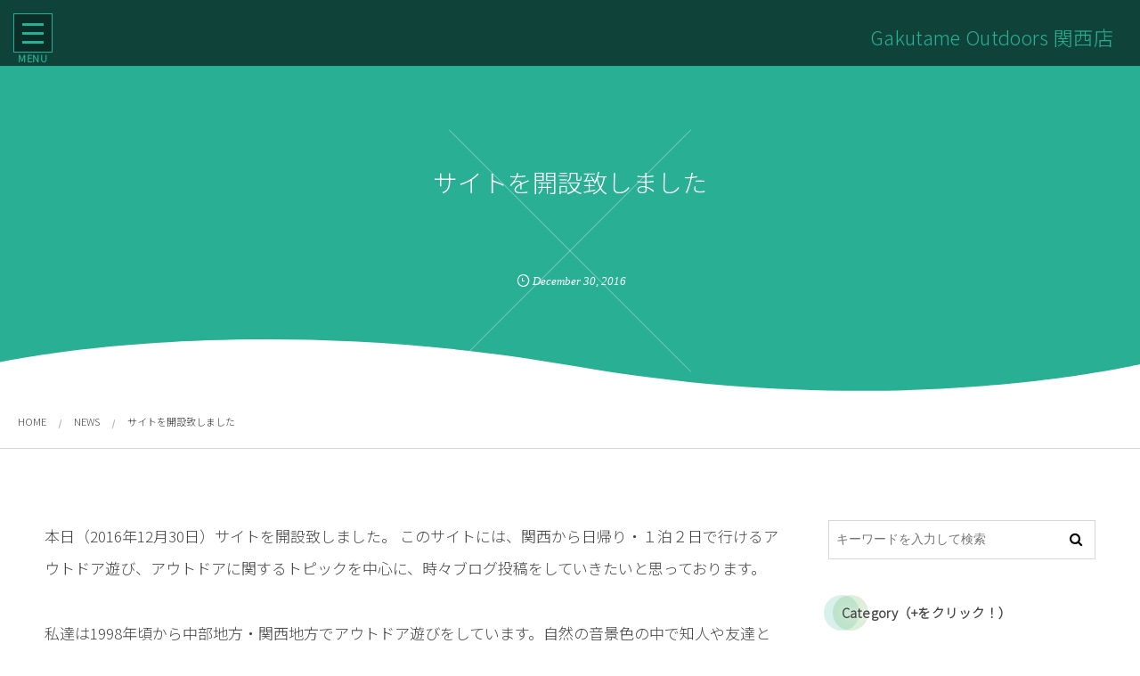

--- FILE ---
content_type: text/html; charset=UTF-8
request_url: http://gakutameoutdoors-kansai.com/news/gosgreeting/
body_size: 11883
content:
<!DOCTYPE html>
<html lang="ja"><head prefix="og: http://ogp.me/ns# fb: http://ogp.me/ns/fb# article: http://ogp.me/ns/article#"><meta charset="utf-8" />
<meta name="viewport" content="width=device-width,initial-scale=1,minimum-scale=1,user-scalable=yes" /><meta name="description" content="本日（2016年12月30日）サイトを開設致しました。 このサイトには、関西から日帰り・１泊２日で行けるアウトドア遊び、アウトドアに関するトピックを中心に、時々ブログ投稿をしていきたいと思っております。私達は1998年頃から中部地方・関西地方でアウトドア遊びをしています。自然の音景色の中で知人や友達と一生残る思い出作りをするため、GOSは2011年に発足しました。代表のTakaは2013年から会員紹介制の自然学習事業をしておりますが、ほとんどのメンバーは趣味でアウトドア遊びをしています。身内ネタ・つまらない冗談・アフィリエイトへのリンク・役に立たない情報など、誇張表現的・主観的な投稿をしている..." /><meta name="keywords" content="" /><meta property="og:title" content="サイトを開設致しました" /><meta property="og:type" content="article" /><meta property="og:url" content="http://gakutameoutdoors-kansai.com/news/gosgreeting/" /><meta property="og:image" content="http://gakutameoutdoors-kansai.com/wp-content/themes/dp-luminous-business/img/post_thumbnail/noimage.png" /><meta property="og:image:width" content="1200" /><meta property="og:image:height" content="800" /><meta property="og:description" content="本日（2016年12月30日）サイトを開設致しました。 このサイトには、関西から日帰り・１泊２日で行けるアウトドア遊び、アウトドアに関するトピックを中心に、時々ブログ投稿をしていきたいと思っております。私達は1998年頃から中部地方・関西地方でアウトドア遊びをしています。自然の音景色の中で知人や友達と一生残る思い出作りをするため、GOSは2011年に発足しました。代表のTakaは2013年から会員紹介制の自然学習事業をしておりますが、ほとんどのメンバーは趣味でアウトドア遊びをしています。身内ネタ・つまらない冗談・アフィリエイトへのリンク・役に立たない情報など、誇張表現的・主観的な投稿をしている..." /><meta property="og:site_name" content="Gakutame Outdoors 関西店" /><link rel="canonical" href="http://gakutameoutdoors-kansai.com/news/gosgreeting/" /><title>サイトを開設致しました  |  GAKUTAME OUTDOORS 関西店</title>
<meta name='robots' content='max-image-preview:large' />
<link rel="dns-prefetch" href="//connect.facebook.net" /><link rel="dns-prefetch" href="//secure.gravatar.com" /><link rel="dns-prefetch" href="//api.pinterest.com" /><link rel="dns-prefetch" href="//jsoon.digitiminimi.com" /><link rel="dns-prefetch" href="//b.hatena.ne.jp" /><link rel="dns-prefetch" href="//platform.twitter.com" /><meta http-equiv="Last-Modified" content="Fri, 07 Jul. 2017 23:20:38 +0900" /><link rel='dns-prefetch' href='//ajax.googleapis.com' />
<link rel="alternate" type="application/rss+xml" title="GAKUTAME OUTDOORS 関西店 &raquo; フィード" href="http://gakutameoutdoors-kansai.com/feed/" />
<link rel="alternate" type="application/rss+xml" title="GAKUTAME OUTDOORS 関西店 &raquo; コメントフィード" href="http://gakutameoutdoors-kansai.com/comments/feed/" />
<script>
window._wpemojiSettings = {"baseUrl":"https:\/\/s.w.org\/images\/core\/emoji\/14.0.0\/72x72\/","ext":".png","svgUrl":"https:\/\/s.w.org\/images\/core\/emoji\/14.0.0\/svg\/","svgExt":".svg","source":{"concatemoji":"http:\/\/gakutameoutdoors-kansai.com\/wp-includes\/js\/wp-emoji-release.min.js?ver=6.2.8"}};
/*! This file is auto-generated */
!function(e,a,t){var n,r,o,i=a.createElement("canvas"),p=i.getContext&&i.getContext("2d");function s(e,t){p.clearRect(0,0,i.width,i.height),p.fillText(e,0,0);e=i.toDataURL();return p.clearRect(0,0,i.width,i.height),p.fillText(t,0,0),e===i.toDataURL()}function c(e){var t=a.createElement("script");t.src=e,t.defer=t.type="text/javascript",a.getElementsByTagName("head")[0].appendChild(t)}for(o=Array("flag","emoji"),t.supports={everything:!0,everythingExceptFlag:!0},r=0;r<o.length;r++)t.supports[o[r]]=function(e){if(p&&p.fillText)switch(p.textBaseline="top",p.font="600 32px Arial",e){case"flag":return s("\ud83c\udff3\ufe0f\u200d\u26a7\ufe0f","\ud83c\udff3\ufe0f\u200b\u26a7\ufe0f")?!1:!s("\ud83c\uddfa\ud83c\uddf3","\ud83c\uddfa\u200b\ud83c\uddf3")&&!s("\ud83c\udff4\udb40\udc67\udb40\udc62\udb40\udc65\udb40\udc6e\udb40\udc67\udb40\udc7f","\ud83c\udff4\u200b\udb40\udc67\u200b\udb40\udc62\u200b\udb40\udc65\u200b\udb40\udc6e\u200b\udb40\udc67\u200b\udb40\udc7f");case"emoji":return!s("\ud83e\udef1\ud83c\udffb\u200d\ud83e\udef2\ud83c\udfff","\ud83e\udef1\ud83c\udffb\u200b\ud83e\udef2\ud83c\udfff")}return!1}(o[r]),t.supports.everything=t.supports.everything&&t.supports[o[r]],"flag"!==o[r]&&(t.supports.everythingExceptFlag=t.supports.everythingExceptFlag&&t.supports[o[r]]);t.supports.everythingExceptFlag=t.supports.everythingExceptFlag&&!t.supports.flag,t.DOMReady=!1,t.readyCallback=function(){t.DOMReady=!0},t.supports.everything||(n=function(){t.readyCallback()},a.addEventListener?(a.addEventListener("DOMContentLoaded",n,!1),e.addEventListener("load",n,!1)):(e.attachEvent("onload",n),a.attachEvent("onreadystatechange",function(){"complete"===a.readyState&&t.readyCallback()})),(e=t.source||{}).concatemoji?c(e.concatemoji):e.wpemoji&&e.twemoji&&(c(e.twemoji),c(e.wpemoji)))}(window,document,window._wpemojiSettings);
</script>
<style type="text/css">
img.wp-smiley,
img.emoji {
	display: inline !important;
	border: none !important;
	box-shadow: none !important;
	height: 1em !important;
	width: 1em !important;
	margin: 0 0.07em !important;
	vertical-align: -0.1em !important;
	background: none !important;
	padding: 0 !important;
}
</style>
	<link rel='stylesheet' id='wp-block-library-css' href='http://gakutameoutdoors-kansai.com/wp-includes/css/dist/block-library/style.min.css?ver=6.2.8' type='text/css' media='all' />
<link rel='stylesheet' id='classic-theme-styles-css' href='http://gakutameoutdoors-kansai.com/wp-includes/css/classic-themes.min.css?ver=6.2.8' type='text/css' media='all' />
<style id='global-styles-inline-css' type='text/css'>
body{--wp--preset--color--black: #000000;--wp--preset--color--cyan-bluish-gray: #abb8c3;--wp--preset--color--white: #ffffff;--wp--preset--color--pale-pink: #f78da7;--wp--preset--color--vivid-red: #cf2e2e;--wp--preset--color--luminous-vivid-orange: #ff6900;--wp--preset--color--luminous-vivid-amber: #fcb900;--wp--preset--color--light-green-cyan: #7bdcb5;--wp--preset--color--vivid-green-cyan: #00d084;--wp--preset--color--pale-cyan-blue: #8ed1fc;--wp--preset--color--vivid-cyan-blue: #0693e3;--wp--preset--color--vivid-purple: #9b51e0;--wp--preset--gradient--vivid-cyan-blue-to-vivid-purple: linear-gradient(135deg,rgba(6,147,227,1) 0%,rgb(155,81,224) 100%);--wp--preset--gradient--light-green-cyan-to-vivid-green-cyan: linear-gradient(135deg,rgb(122,220,180) 0%,rgb(0,208,130) 100%);--wp--preset--gradient--luminous-vivid-amber-to-luminous-vivid-orange: linear-gradient(135deg,rgba(252,185,0,1) 0%,rgba(255,105,0,1) 100%);--wp--preset--gradient--luminous-vivid-orange-to-vivid-red: linear-gradient(135deg,rgba(255,105,0,1) 0%,rgb(207,46,46) 100%);--wp--preset--gradient--very-light-gray-to-cyan-bluish-gray: linear-gradient(135deg,rgb(238,238,238) 0%,rgb(169,184,195) 100%);--wp--preset--gradient--cool-to-warm-spectrum: linear-gradient(135deg,rgb(74,234,220) 0%,rgb(151,120,209) 20%,rgb(207,42,186) 40%,rgb(238,44,130) 60%,rgb(251,105,98) 80%,rgb(254,248,76) 100%);--wp--preset--gradient--blush-light-purple: linear-gradient(135deg,rgb(255,206,236) 0%,rgb(152,150,240) 100%);--wp--preset--gradient--blush-bordeaux: linear-gradient(135deg,rgb(254,205,165) 0%,rgb(254,45,45) 50%,rgb(107,0,62) 100%);--wp--preset--gradient--luminous-dusk: linear-gradient(135deg,rgb(255,203,112) 0%,rgb(199,81,192) 50%,rgb(65,88,208) 100%);--wp--preset--gradient--pale-ocean: linear-gradient(135deg,rgb(255,245,203) 0%,rgb(182,227,212) 50%,rgb(51,167,181) 100%);--wp--preset--gradient--electric-grass: linear-gradient(135deg,rgb(202,248,128) 0%,rgb(113,206,126) 100%);--wp--preset--gradient--midnight: linear-gradient(135deg,rgb(2,3,129) 0%,rgb(40,116,252) 100%);--wp--preset--duotone--dark-grayscale: url('#wp-duotone-dark-grayscale');--wp--preset--duotone--grayscale: url('#wp-duotone-grayscale');--wp--preset--duotone--purple-yellow: url('#wp-duotone-purple-yellow');--wp--preset--duotone--blue-red: url('#wp-duotone-blue-red');--wp--preset--duotone--midnight: url('#wp-duotone-midnight');--wp--preset--duotone--magenta-yellow: url('#wp-duotone-magenta-yellow');--wp--preset--duotone--purple-green: url('#wp-duotone-purple-green');--wp--preset--duotone--blue-orange: url('#wp-duotone-blue-orange');--wp--preset--font-size--small: 13px;--wp--preset--font-size--medium: 20px;--wp--preset--font-size--large: 36px;--wp--preset--font-size--x-large: 42px;--wp--preset--spacing--20: 0.44rem;--wp--preset--spacing--30: 0.67rem;--wp--preset--spacing--40: 1rem;--wp--preset--spacing--50: 1.5rem;--wp--preset--spacing--60: 2.25rem;--wp--preset--spacing--70: 3.38rem;--wp--preset--spacing--80: 5.06rem;--wp--preset--shadow--natural: 6px 6px 9px rgba(0, 0, 0, 0.2);--wp--preset--shadow--deep: 12px 12px 50px rgba(0, 0, 0, 0.4);--wp--preset--shadow--sharp: 6px 6px 0px rgba(0, 0, 0, 0.2);--wp--preset--shadow--outlined: 6px 6px 0px -3px rgba(255, 255, 255, 1), 6px 6px rgba(0, 0, 0, 1);--wp--preset--shadow--crisp: 6px 6px 0px rgba(0, 0, 0, 1);}:where(.is-layout-flex){gap: 0.5em;}body .is-layout-flow > .alignleft{float: left;margin-inline-start: 0;margin-inline-end: 2em;}body .is-layout-flow > .alignright{float: right;margin-inline-start: 2em;margin-inline-end: 0;}body .is-layout-flow > .aligncenter{margin-left: auto !important;margin-right: auto !important;}body .is-layout-constrained > .alignleft{float: left;margin-inline-start: 0;margin-inline-end: 2em;}body .is-layout-constrained > .alignright{float: right;margin-inline-start: 2em;margin-inline-end: 0;}body .is-layout-constrained > .aligncenter{margin-left: auto !important;margin-right: auto !important;}body .is-layout-constrained > :where(:not(.alignleft):not(.alignright):not(.alignfull)){max-width: var(--wp--style--global--content-size);margin-left: auto !important;margin-right: auto !important;}body .is-layout-constrained > .alignwide{max-width: var(--wp--style--global--wide-size);}body .is-layout-flex{display: flex;}body .is-layout-flex{flex-wrap: wrap;align-items: center;}body .is-layout-flex > *{margin: 0;}:where(.wp-block-columns.is-layout-flex){gap: 2em;}.has-black-color{color: var(--wp--preset--color--black) !important;}.has-cyan-bluish-gray-color{color: var(--wp--preset--color--cyan-bluish-gray) !important;}.has-white-color{color: var(--wp--preset--color--white) !important;}.has-pale-pink-color{color: var(--wp--preset--color--pale-pink) !important;}.has-vivid-red-color{color: var(--wp--preset--color--vivid-red) !important;}.has-luminous-vivid-orange-color{color: var(--wp--preset--color--luminous-vivid-orange) !important;}.has-luminous-vivid-amber-color{color: var(--wp--preset--color--luminous-vivid-amber) !important;}.has-light-green-cyan-color{color: var(--wp--preset--color--light-green-cyan) !important;}.has-vivid-green-cyan-color{color: var(--wp--preset--color--vivid-green-cyan) !important;}.has-pale-cyan-blue-color{color: var(--wp--preset--color--pale-cyan-blue) !important;}.has-vivid-cyan-blue-color{color: var(--wp--preset--color--vivid-cyan-blue) !important;}.has-vivid-purple-color{color: var(--wp--preset--color--vivid-purple) !important;}.has-black-background-color{background-color: var(--wp--preset--color--black) !important;}.has-cyan-bluish-gray-background-color{background-color: var(--wp--preset--color--cyan-bluish-gray) !important;}.has-white-background-color{background-color: var(--wp--preset--color--white) !important;}.has-pale-pink-background-color{background-color: var(--wp--preset--color--pale-pink) !important;}.has-vivid-red-background-color{background-color: var(--wp--preset--color--vivid-red) !important;}.has-luminous-vivid-orange-background-color{background-color: var(--wp--preset--color--luminous-vivid-orange) !important;}.has-luminous-vivid-amber-background-color{background-color: var(--wp--preset--color--luminous-vivid-amber) !important;}.has-light-green-cyan-background-color{background-color: var(--wp--preset--color--light-green-cyan) !important;}.has-vivid-green-cyan-background-color{background-color: var(--wp--preset--color--vivid-green-cyan) !important;}.has-pale-cyan-blue-background-color{background-color: var(--wp--preset--color--pale-cyan-blue) !important;}.has-vivid-cyan-blue-background-color{background-color: var(--wp--preset--color--vivid-cyan-blue) !important;}.has-vivid-purple-background-color{background-color: var(--wp--preset--color--vivid-purple) !important;}.has-black-border-color{border-color: var(--wp--preset--color--black) !important;}.has-cyan-bluish-gray-border-color{border-color: var(--wp--preset--color--cyan-bluish-gray) !important;}.has-white-border-color{border-color: var(--wp--preset--color--white) !important;}.has-pale-pink-border-color{border-color: var(--wp--preset--color--pale-pink) !important;}.has-vivid-red-border-color{border-color: var(--wp--preset--color--vivid-red) !important;}.has-luminous-vivid-orange-border-color{border-color: var(--wp--preset--color--luminous-vivid-orange) !important;}.has-luminous-vivid-amber-border-color{border-color: var(--wp--preset--color--luminous-vivid-amber) !important;}.has-light-green-cyan-border-color{border-color: var(--wp--preset--color--light-green-cyan) !important;}.has-vivid-green-cyan-border-color{border-color: var(--wp--preset--color--vivid-green-cyan) !important;}.has-pale-cyan-blue-border-color{border-color: var(--wp--preset--color--pale-cyan-blue) !important;}.has-vivid-cyan-blue-border-color{border-color: var(--wp--preset--color--vivid-cyan-blue) !important;}.has-vivid-purple-border-color{border-color: var(--wp--preset--color--vivid-purple) !important;}.has-vivid-cyan-blue-to-vivid-purple-gradient-background{background: var(--wp--preset--gradient--vivid-cyan-blue-to-vivid-purple) !important;}.has-light-green-cyan-to-vivid-green-cyan-gradient-background{background: var(--wp--preset--gradient--light-green-cyan-to-vivid-green-cyan) !important;}.has-luminous-vivid-amber-to-luminous-vivid-orange-gradient-background{background: var(--wp--preset--gradient--luminous-vivid-amber-to-luminous-vivid-orange) !important;}.has-luminous-vivid-orange-to-vivid-red-gradient-background{background: var(--wp--preset--gradient--luminous-vivid-orange-to-vivid-red) !important;}.has-very-light-gray-to-cyan-bluish-gray-gradient-background{background: var(--wp--preset--gradient--very-light-gray-to-cyan-bluish-gray) !important;}.has-cool-to-warm-spectrum-gradient-background{background: var(--wp--preset--gradient--cool-to-warm-spectrum) !important;}.has-blush-light-purple-gradient-background{background: var(--wp--preset--gradient--blush-light-purple) !important;}.has-blush-bordeaux-gradient-background{background: var(--wp--preset--gradient--blush-bordeaux) !important;}.has-luminous-dusk-gradient-background{background: var(--wp--preset--gradient--luminous-dusk) !important;}.has-pale-ocean-gradient-background{background: var(--wp--preset--gradient--pale-ocean) !important;}.has-electric-grass-gradient-background{background: var(--wp--preset--gradient--electric-grass) !important;}.has-midnight-gradient-background{background: var(--wp--preset--gradient--midnight) !important;}.has-small-font-size{font-size: var(--wp--preset--font-size--small) !important;}.has-medium-font-size{font-size: var(--wp--preset--font-size--medium) !important;}.has-large-font-size{font-size: var(--wp--preset--font-size--large) !important;}.has-x-large-font-size{font-size: var(--wp--preset--font-size--x-large) !important;}
.wp-block-navigation a:where(:not(.wp-element-button)){color: inherit;}
:where(.wp-block-columns.is-layout-flex){gap: 2em;}
.wp-block-pullquote{font-size: 1.5em;line-height: 1.6;}
</style>
<link rel='stylesheet' id='contact-form-7-css' href='http://gakutameoutdoors-kansai.com/wp-content/plugins/contact-form-7/includes/css/styles.css?ver=5.7.7' type='text/css' media='all' />
<link rel='stylesheet' id='digipress-css' href='http://gakutameoutdoors-kansai.com/wp-content/themes/dp-luminous-business/css/style.css?ver=20230627101711' type='text/css' media='all' />
<link rel='stylesheet' id='dp-shortcodes-css' href='http://gakutameoutdoors-kansai.com/wp-content/plugins/shortcodes-for-digipress/css/style.css?ver=20230625100823' type='text/css' media='all' />
<link rel='stylesheet' id='wow-css' href='http://gakutameoutdoors-kansai.com/wp-content/themes/dp-luminous-business/css/animate.css?ver=2.3.8.8' type='text/css' media='all' />
<link rel='stylesheet' id='dp-visual-css' href='http://gakutameoutdoors-kansai.com/wp-content/uploads/digipress/luminous-business/css/visual-custom.css?ver=20230627101712' type='text/css' media='all' />
<link rel='stylesheet' id='tablepress-default-css' href='http://gakutameoutdoors-kansai.com/wp-content/plugins/tablepress/css/build/default.css?ver=2.1.4' type='text/css' media='all' />
<script src='https://ajax.googleapis.com/ajax/libs/jquery/3.6.0/jquery.min.js?ver=6.2.8' id='jquery-js'></script>
<script src='http://gakutameoutdoors-kansai.com/wp-content/plugins/google-analyticator/external-tracking.min.js?ver=6.5.7' id='ga-external-tracking-js'></script>
<link rel="https://api.w.org/" href="http://gakutameoutdoors-kansai.com/wp-json/" /><link rel="alternate" type="application/json" href="http://gakutameoutdoors-kansai.com/wp-json/wp/v2/news/1055" /><link rel="EditURI" type="application/rsd+xml" title="RSD" href="http://gakutameoutdoors-kansai.com/xmlrpc.php?rsd" />
<link rel="wlwmanifest" type="application/wlwmanifest+xml" href="http://gakutameoutdoors-kansai.com/wp-includes/wlwmanifest.xml" />
<link rel='shortlink' href='http://gakutameoutdoors-kansai.com/?p=1055' />
<link rel="alternate" type="application/json+oembed" href="http://gakutameoutdoors-kansai.com/wp-json/oembed/1.0/embed?url=http%3A%2F%2Fgakutameoutdoors-kansai.com%2Fnews%2Fgosgreeting%2F" />
<link rel="alternate" type="text/xml+oembed" href="http://gakutameoutdoors-kansai.com/wp-json/oembed/1.0/embed?url=http%3A%2F%2Fgakutameoutdoors-kansai.com%2Fnews%2Fgosgreeting%2F&#038;format=xml" />
<link rel="preconnect" href="https://fonts.gstatic.com" /><link href="https://fonts.googleapis.com/css2?family=Noto+Sans+JP:wght@300&display=swap" rel="stylesheet" /><style>.simplemap img{max-width:none !important;padding:0 !important;margin:0 !important;}.staticmap,.staticmap img{max-width:100% !important;height:auto !important;}.simplemap .simplemap-content{display:none;}</style>
<script>var google_map_api_key = "AIzaSyA_7OkNT_-mMCX53IKW7_K-ItFqveUvP7c";</script><style type="text/css">.broken_link, a.broken_link {
	text-decoration: line-through;
}</style><!-- Google Analytics Tracking by Google Analyticator 6.5.7 -->
<script>
    var analyticsFileTypes = [];
    var analyticsSnippet = 'disabled';
    var analyticsEventTracking = 'enabled';
</script>
<script>
	(function(i,s,o,g,r,a,m){i['GoogleAnalyticsObject']=r;i[r]=i[r]||function(){
	(i[r].q=i[r].q||[]).push(arguments)},i[r].l=1*new Date();a=s.createElement(o),
	m=s.getElementsByTagName(o)[0];a.async=1;a.src=g;m.parentNode.insertBefore(a,m)
	})(window,document,'script','//www.google-analytics.com/analytics.js','ga');
	ga('create', 'UA-56126439-2', 'auto');
 
	ga('send', 'pageview');
</script>
<script>j$=jQuery;</script></head><body class="news-template-default single single-news postid-1055 main-body pc not-home use-trst" data-ct-sns-cache="true" data-ct-sns-cache-time="86400000"><svg xmlns="http://www.w3.org/2000/svg" viewBox="0 0 0 0" width="0" height="0" focusable="false" role="none" style="visibility: hidden; position: absolute; left: -9999px; overflow: hidden;" ><defs><filter id="wp-duotone-dark-grayscale"><feColorMatrix color-interpolation-filters="sRGB" type="matrix" values=" .299 .587 .114 0 0 .299 .587 .114 0 0 .299 .587 .114 0 0 .299 .587 .114 0 0 " /><feComponentTransfer color-interpolation-filters="sRGB" ><feFuncR type="table" tableValues="0 0.49803921568627" /><feFuncG type="table" tableValues="0 0.49803921568627" /><feFuncB type="table" tableValues="0 0.49803921568627" /><feFuncA type="table" tableValues="1 1" /></feComponentTransfer><feComposite in2="SourceGraphic" operator="in" /></filter></defs></svg><svg xmlns="http://www.w3.org/2000/svg" viewBox="0 0 0 0" width="0" height="0" focusable="false" role="none" style="visibility: hidden; position: absolute; left: -9999px; overflow: hidden;" ><defs><filter id="wp-duotone-grayscale"><feColorMatrix color-interpolation-filters="sRGB" type="matrix" values=" .299 .587 .114 0 0 .299 .587 .114 0 0 .299 .587 .114 0 0 .299 .587 .114 0 0 " /><feComponentTransfer color-interpolation-filters="sRGB" ><feFuncR type="table" tableValues="0 1" /><feFuncG type="table" tableValues="0 1" /><feFuncB type="table" tableValues="0 1" /><feFuncA type="table" tableValues="1 1" /></feComponentTransfer><feComposite in2="SourceGraphic" operator="in" /></filter></defs></svg><svg xmlns="http://www.w3.org/2000/svg" viewBox="0 0 0 0" width="0" height="0" focusable="false" role="none" style="visibility: hidden; position: absolute; left: -9999px; overflow: hidden;" ><defs><filter id="wp-duotone-purple-yellow"><feColorMatrix color-interpolation-filters="sRGB" type="matrix" values=" .299 .587 .114 0 0 .299 .587 .114 0 0 .299 .587 .114 0 0 .299 .587 .114 0 0 " /><feComponentTransfer color-interpolation-filters="sRGB" ><feFuncR type="table" tableValues="0.54901960784314 0.98823529411765" /><feFuncG type="table" tableValues="0 1" /><feFuncB type="table" tableValues="0.71764705882353 0.25490196078431" /><feFuncA type="table" tableValues="1 1" /></feComponentTransfer><feComposite in2="SourceGraphic" operator="in" /></filter></defs></svg><svg xmlns="http://www.w3.org/2000/svg" viewBox="0 0 0 0" width="0" height="0" focusable="false" role="none" style="visibility: hidden; position: absolute; left: -9999px; overflow: hidden;" ><defs><filter id="wp-duotone-blue-red"><feColorMatrix color-interpolation-filters="sRGB" type="matrix" values=" .299 .587 .114 0 0 .299 .587 .114 0 0 .299 .587 .114 0 0 .299 .587 .114 0 0 " /><feComponentTransfer color-interpolation-filters="sRGB" ><feFuncR type="table" tableValues="0 1" /><feFuncG type="table" tableValues="0 0.27843137254902" /><feFuncB type="table" tableValues="0.5921568627451 0.27843137254902" /><feFuncA type="table" tableValues="1 1" /></feComponentTransfer><feComposite in2="SourceGraphic" operator="in" /></filter></defs></svg><svg xmlns="http://www.w3.org/2000/svg" viewBox="0 0 0 0" width="0" height="0" focusable="false" role="none" style="visibility: hidden; position: absolute; left: -9999px; overflow: hidden;" ><defs><filter id="wp-duotone-midnight"><feColorMatrix color-interpolation-filters="sRGB" type="matrix" values=" .299 .587 .114 0 0 .299 .587 .114 0 0 .299 .587 .114 0 0 .299 .587 .114 0 0 " /><feComponentTransfer color-interpolation-filters="sRGB" ><feFuncR type="table" tableValues="0 0" /><feFuncG type="table" tableValues="0 0.64705882352941" /><feFuncB type="table" tableValues="0 1" /><feFuncA type="table" tableValues="1 1" /></feComponentTransfer><feComposite in2="SourceGraphic" operator="in" /></filter></defs></svg><svg xmlns="http://www.w3.org/2000/svg" viewBox="0 0 0 0" width="0" height="0" focusable="false" role="none" style="visibility: hidden; position: absolute; left: -9999px; overflow: hidden;" ><defs><filter id="wp-duotone-magenta-yellow"><feColorMatrix color-interpolation-filters="sRGB" type="matrix" values=" .299 .587 .114 0 0 .299 .587 .114 0 0 .299 .587 .114 0 0 .299 .587 .114 0 0 " /><feComponentTransfer color-interpolation-filters="sRGB" ><feFuncR type="table" tableValues="0.78039215686275 1" /><feFuncG type="table" tableValues="0 0.94901960784314" /><feFuncB type="table" tableValues="0.35294117647059 0.47058823529412" /><feFuncA type="table" tableValues="1 1" /></feComponentTransfer><feComposite in2="SourceGraphic" operator="in" /></filter></defs></svg><svg xmlns="http://www.w3.org/2000/svg" viewBox="0 0 0 0" width="0" height="0" focusable="false" role="none" style="visibility: hidden; position: absolute; left: -9999px; overflow: hidden;" ><defs><filter id="wp-duotone-purple-green"><feColorMatrix color-interpolation-filters="sRGB" type="matrix" values=" .299 .587 .114 0 0 .299 .587 .114 0 0 .299 .587 .114 0 0 .299 .587 .114 0 0 " /><feComponentTransfer color-interpolation-filters="sRGB" ><feFuncR type="table" tableValues="0.65098039215686 0.40392156862745" /><feFuncG type="table" tableValues="0 1" /><feFuncB type="table" tableValues="0.44705882352941 0.4" /><feFuncA type="table" tableValues="1 1" /></feComponentTransfer><feComposite in2="SourceGraphic" operator="in" /></filter></defs></svg><svg xmlns="http://www.w3.org/2000/svg" viewBox="0 0 0 0" width="0" height="0" focusable="false" role="none" style="visibility: hidden; position: absolute; left: -9999px; overflow: hidden;" ><defs><filter id="wp-duotone-blue-orange"><feColorMatrix color-interpolation-filters="sRGB" type="matrix" values=" .299 .587 .114 0 0 .299 .587 .114 0 0 .299 .587 .114 0 0 .299 .587 .114 0 0 " /><feComponentTransfer color-interpolation-filters="sRGB" ><feFuncR type="table" tableValues="0.098039215686275 1" /><feFuncG type="table" tableValues="0 0.66274509803922" /><feFuncB type="table" tableValues="0.84705882352941 0.41960784313725" /><feFuncA type="table" tableValues="1 1" /></feComponentTransfer><feComposite in2="SourceGraphic" operator="in" /></filter></defs></svg><input type="checkbox" role="button" title="menu" id="main_nav_check">
<label for="main_nav_check" class="main_burger wrapper" aria-hidden="true" title="menu"><span class="burger"><span class="inner"></span><span class="burger_label">MENU</span></span></label>
<section class="main_menu"><div class="title_area"><h1 class="hd_title txt no-cap wow fadeInLeft" data-wow-delay="0.3s"><a href="http://gakutameoutdoors-kansai.com/" title="GAKUTAME OUTDOORS 関西店">Gakutame Outdoors 関西店</a></h1></div><nav id="global_menu_nav" class="global_menu_nav"><ul id="global_menu_ul" class=""><li id="menu-item-30" class="menu-item menu-item-type-custom menu-item-object-custom menu-item-home"><a href="http://gakutameoutdoors-kansai.com/" class="menu-link"><span class="menu-title">HOME</span></a></li>
<li id="menu-item-760" class="menu-item menu-item-type-taxonomy menu-item-object-category"><a href="http://gakutameoutdoors-kansai.com/category/siteblog/" class="menu-link has_cap"><span class="menu-title has_cap">BLOG</span><span class="menu-caption">site blog</span></a></li>
<li id="menu-item-734" class="menu-item menu-item-type-post_type menu-item-object-page"><a href="http://gakutameoutdoors-kansai.com/sitepolicy/" class="menu-link"><span class="menu-title">SITE POLICY</span></a></li>
<li id="menu-item-25" class="menu-item menu-item-type-post_type menu-item-object-page"><a href="http://gakutameoutdoors-kansai.com/sitemap/" class="menu-link"><span class="menu-title">SITE MAP</span></a></li>
<li id="menu-item-29" class="menu-item menu-item-type-post_type menu-item-object-page"><a href="http://gakutameoutdoors-kansai.com/aboutus/" class="menu-link"><span class="menu-title">ABOUT</span></a></li>
</ul></nav><div id="hd_searchform"><form role="search" method="get" class="search-form no-params" target="_top" action="http://gakutameoutdoors-kansai.com/" id="hidden-searchform"><div class="words-area"><label><span class="screen-reader-text">検索</span><input type="search" class="search-field" placeholder="キーワードを入力して検索" value="" name="s" title="検索" required /></label><button type="submit" class="search-btn"><i class="icon-search"></i></button></div></form></div></section><div class="whole_wrapper"><div class="wrapper_translater"><header id="header_container" class="header_container pc not-home singular no-header title-right"><div class="h_group"><h1 class="hd_title txt no-cap wow fadeInLeft" data-wow-delay="0.3s"><a href="http://gakutameoutdoors-kansai.com/" title="GAKUTAME OUTDOORS 関西店">Gakutame Outdoors 関西店</a></h1></div></header><div id="container" class="dp-container pc not-home singular no-header"><section id="ct-hd" class="ct-hd no_bgimg"><div class="ct-whole no_bgimg not-home singular singular"><div class="hd-content"><h2 class="hd-title single-title wow fadeInDown" data-wow-delay="0.6s"><span>サイトを開設致しました</span></h2><div class="hd-meta meta-info wow fadeInUp" data-wow-delay="1.4s"><div class="meta meta-date eng"><time datetime="2016-12-30T11:57:45+09:00" class="published icon-clock eng"><span class="date_month_en_full">December</span> <span class="date_day">30</span>, <span class="date_year">2016</span></time></div></div></div></div><svg class="content_svg btm" viewBox="0 0 100 10" preserveAspectRatio="none"><path d="m 100.8,4.170092 c 0,0 -21.40153,10.827868 -50.399998,0.684781 C 21.401534,-5.288215 0,4.170092 0,4.170092 l 0,5.992091 100.8,0 z"></path></svg></section><nav id="dp_breadcrumb_nav" class="dp_breadcrumb_nav"><ul><li><a href="http://gakutameoutdoors-kansai.com/" class="nav_home"><span>HOME</span></a></li><li><a href="http://gakutameoutdoors-kansai.com/news/"><span>NEWS</span></a></li><li><a href="http://gakutameoutdoors-kansai.com/news/gosgreeting/"><span>サイトを開設致しました</span></a></li></ul></nav><div class="content-wrap incontainer clearfix not-home singular">
<div id="content" class="content two-col right"><article id="news-1055" class="single-article post-1055 news type-news status-publish"><div class="entry entry-content"><p>本日（2016年12月30日）サイトを開設致しました。 このサイトには、関西から日帰り・１泊２日で行けるアウトドア遊び、アウトドアに関するトピックを中心に、時々ブログ投稿をしていきたいと思っております。</p><p>私達は1998年頃から中部地方・関西地方でアウトドア遊びをしています。自然の音景色の中で知人や友達と一生残る思い出作りをするため、GOSは2011年に発足しました。代表のTakaは2013年から会員紹介制の自然学習事業をしておりますが、ほとんどのメンバーは趣味でアウトドア遊びをしています。</p><p><span>[投稿内容について]</span><br /><span>身内ネタ・つまらない冗談・アフィリエイトへのリンク・役に立たない情報など、誇張表現的・主観的な投稿をしているかもしれませんが、寛大な心でお許しをしていただくと幸いです。</span><br /><br /><span>[お願い]</span><br /><span>見知らぬ方からの質問、メッセージは受け付けない場合がございますので、ご了承くださいませ。</span></p><p>&nbsp;</p><p>どうぞよろしくお願い致します。  </p><p>&nbsp;</p><p>GAKUTAME OUTDOORS 関西店 スタッフ 一同</p></div><footer class="single_post_meta bottom"><div class="second_row"><div class="meta meta-date eng"><time datetime="2016-12-30T11:57:45+09:00" class="published icon-clock eng"><span class="date_month_en_full">December</span> <span class="date_day">30</span>, <span class="date_year">2016</span></time></div></div></footer></article><br />
<b>Warning</b>:  Undefined array key 0 in <b>/home/lig-pub815/gakutameoutdoors-kansai.com/public_html/wp-content/themes/dp-luminous-business/inc/scr/related_posts.php</b> on line <b>18</b><br />
<br />
<b>Warning</b>:  Attempt to read property "cat_ID" on null in <b>/home/lig-pub815/gakutameoutdoors-kansai.com/public_html/wp-content/themes/dp-luminous-business/inc/scr/related_posts.php</b> on line <b>18</b><br />
<aside class="dp_related_posts news two-col"><h3 class="inside-title wow fadeInDown"><span>その他のNEWS</span></h3><ul></ul><div class="more-entry-link"><a href="http://gakutameoutdoors-kansai.com/news/"><span>See more</span></a></div></aside><section id="comments_area"></section></div><aside id="sidebar" class="sidebar right first"><div id="dpwidgetsearch-2" class="widget-box dp_search_form slider_fx"><form role="search" method="get" class="search-form no-params" target="_top" action="http://gakutameoutdoors-kansai.com/"><div class="words-area"><label><span class="screen-reader-text">検索</span><input type="search" class="search-field" placeholder="キーワードを入力して検索" value="" name="s" title="検索" required /></label><button type="submit" class="search-btn"><i class="icon-search"></i></button></div></form></div><div id="categories-2" class="widget-box widget_categories slider_fx"><h2 class="wd-title"><span>Category（+をクリック！）</span></h2>
			<ul>
					<li class="cat-item cat-item-5"><a href="http://gakutameoutdoors-kansai.com/category/siteblog/" >サイトブログ <span class="count">5</span></a>
<ul class='children'>
	<li class="cat-item cat-item-20"><a href="http://gakutameoutdoors-kansai.com/category/siteblog/kyotooutdoor/" >京都府アウトドア遊び <span class="count">1</span></a>
	<ul class='children'>
	<li class="cat-item cat-item-21"><a href="http://gakutameoutdoors-kansai.com/category/siteblog/kyotooutdoor/katsuragawakayakupriver/" >京都府桂川カヤック川上り <span class="count">1</span></a>
</li>
	</ul>
</li>
	<li class="cat-item cat-item-9"><a href="http://gakutameoutdoors-kansai.com/category/siteblog/about/" >GOS情報 <span class="count">1</span></a>
	<ul class='children'>
	<li class="cat-item cat-item-10"><a href="http://gakutameoutdoors-kansai.com/category/siteblog/about/outdoorloongtweet/" >アウトドア loong tweet <span class="count">1</span></a>
</li>
	</ul>
</li>
	<li class="cat-item cat-item-8"><a href="http://gakutameoutdoors-kansai.com/category/siteblog/shizuokaoutdoor/" >静岡県アウトドア遊び <span class="count">1</span></a>
	<ul class='children'>
	<li class="cat-item cat-item-18"><a href="http://gakutameoutdoors-kansai.com/category/siteblog/shizuokaoutdoor/hamanakoleisure/" >静岡県浜名湖レジャー <span class="count">1</span></a>
</li>
	</ul>
</li>
	<li class="cat-item cat-item-7"><a href="http://gakutameoutdoors-kansai.com/category/siteblog/wakayamaoutdoor/" >和歌山県アウトドア遊び <span class="count">1</span></a>
	<ul class='children'>
	<li class="cat-item cat-item-13"><a href="http://gakutameoutdoors-kansai.com/category/siteblog/wakayamaoutdoor/kogawakayakdownriver/" >和歌山県小川カヤック川下り <span class="count">1</span></a>
</li>
	</ul>
</li>
	<li class="cat-item cat-item-6"><a href="http://gakutameoutdoors-kansai.com/category/siteblog/mieoutdoor/" >三重県アウトドア遊び <span class="count">1</span></a>
	<ul class='children'>
	<li class="cat-item cat-item-24"><a href="http://gakutameoutdoors-kansai.com/category/siteblog/mieoutdoor/choshigawabbq/" >三重県銚子川バーベキュー <span class="count">1</span></a>
</li>
	</ul>
</li>
</ul>
</li>
			</ul>

			</div><div id="tag_cloud-2" class="widget-box widget_tag_cloud slider_fx"><h2 class="wd-title"><span>Tags</span></h2><div class="tagcloud"><a href="http://gakutameoutdoors-kansai.com/tag/sizuokahamamatsucity/" class="tag-cloud-link tag-link-19 tag-link-position-1" aria-label="静岡県浜松市 (1個の項目)">静岡県浜松市<span class="tag-link-count"> (1)</span></a>
<a href="http://gakutameoutdoors-kansai.com/tag/choshigawa/" class="tag-cloud-link tag-link-27 tag-link-position-2" aria-label="銚子川 (1個の項目)">銚子川<span class="tag-link-count"> (1)</span></a>
<a href="http://gakutameoutdoors-kansai.com/tag/hamanako/" class="tag-cloud-link tag-link-30 tag-link-position-3" aria-label="浜名湖 (1個の項目)">浜名湖<span class="tag-link-count"> (1)</span></a>
<a href="http://gakutameoutdoors-kansai.com/tag/katsuragawa/" class="tag-cloud-link tag-link-28 tag-link-position-4" aria-label="桂川 (1個の項目)">桂川<span class="tag-link-count"> (1)</span></a>
<a href="http://gakutameoutdoors-kansai.com/tag/downriver/" class="tag-cloud-link tag-link-16 tag-link-position-5" aria-label="川下り (1個の項目)">川下り<span class="tag-link-count"> (1)</span></a>
<a href="http://gakutameoutdoors-kansai.com/tag/upriver/" class="tag-cloud-link tag-link-22 tag-link-position-6" aria-label="川上り (1個の項目)">川上り<span class="tag-link-count"> (1)</span></a>
<a href="http://gakutameoutdoors-kansai.com/tag/kogawa/" class="tag-cloud-link tag-link-29 tag-link-position-7" aria-label="小川 (1個の項目)">小川<span class="tag-link-count"> (1)</span></a>
<a href="http://gakutameoutdoors-kansai.com/tag/wakayamahigashimurogun/" class="tag-cloud-link tag-link-14 tag-link-position-8" aria-label="和歌山県東牟婁郡 (1個の項目)">和歌山県東牟婁郡<span class="tag-link-count"> (1)</span></a>
<a href="http://gakutameoutdoors-kansai.com/tag/kyotocity/" class="tag-cloud-link tag-link-23 tag-link-position-9" aria-label="京都府京都市 (1個の項目)">京都府京都市<span class="tag-link-count"> (1)</span></a>
<a href="http://gakutameoutdoors-kansai.com/tag/miekitamurogun/" class="tag-cloud-link tag-link-25 tag-link-position-10" aria-label="三重県北牟婁郡 (1個の項目)">三重県北牟婁郡<span class="tag-link-count"> (1)</span></a>
<a href="http://gakutameoutdoors-kansai.com/tag/bbq/" class="tag-cloud-link tag-link-26 tag-link-position-11" aria-label="バーベキュー (1個の項目)">バーベキュー<span class="tag-link-count"> (1)</span></a>
<a href="http://gakutameoutdoors-kansai.com/tag/kayak/" class="tag-cloud-link tag-link-15 tag-link-position-12" aria-label="カヤック (2個の項目)">カヤック<span class="tag-link-count"> (2)</span></a>
<a href="http://gakutameoutdoors-kansai.com/tag/gos/" class="tag-cloud-link tag-link-17 tag-link-position-13" aria-label="GOS (1個の項目)">GOS<span class="tag-link-count"> (1)</span></a></div></div><div id="archives-2" class="widget-box widget_archive slider_fx"><h2 class="wd-title"><span>Archives</span></h2>		<label class="screen-reader-text" for="archives-dropdown-2">Archives</label>
		<select id="archives-dropdown-2" name="archive-dropdown">
			
			<option value="">月を選択</option>
				<option value='http://gakutameoutdoors-kansai.com/2017/10/'>October, 2017 &nbsp;(1)</option>
	<option value='http://gakutameoutdoors-kansai.com/2017/08/'>August, 2017 &nbsp;(1)</option>
	<option value='http://gakutameoutdoors-kansai.com/2017/06/'>June, 2017 &nbsp;(1)</option>
	<option value='http://gakutameoutdoors-kansai.com/2017/04/'>April, 2017 &nbsp;(1)</option>
	<option value='http://gakutameoutdoors-kansai.com/2017/02/'>February, 2017 &nbsp;(1)</option>

		</select>

<script>
/* <![CDATA[ */
(function() {
	var dropdown = document.getElementById( "archives-dropdown-2" );
	function onSelectChange() {
		if ( dropdown.options[ dropdown.selectedIndex ].value !== '' ) {
			document.location.href = this.options[ this.selectedIndex ].value;
		}
	}
	dropdown.onchange = onSelectChange;
})();
/* ]]> */
</script>
			</div><div id="dpmostviewedpostswidget-2" class="widget-box dp_recent_posts_widget slider_fx"><h2 class="wd-title"><span>Most Viewed Posts (year)</span></h2><ul class="recent_entries has_thumb"><li class="clearfix has_rank"><div class="widget-post-thumb thumb"><a href="http://gakutameoutdoors-kansai.com/2017/08/18/choshigawabbq/" class="thumb-link"><figure class="post-thumb" style="background-image:url('http://gakutameoutdoors-kansai.com/wp-content/uploads/2017/08/5d97516cd7bea9c537dccc80a4dd7fcd.jpg');"></figure></a></div><div class="excerpt_div clearfix has_thumb"><time datetime="2017-08-18T01:11:41+09:00" class="widget-time">Aug 18, 2017</time><div class="excerpt_title_wid" role="heading"><a href="http://gakutameoutdoors-kansai.com/2017/08/18/choshigawabbq/" class="item-link">三重県の銚子川でバーベキュー＆水遊び</a></div></div><span class="rank_label thumb">1</span></li><li class="clearfix has_rank"><div class="widget-post-thumb thumb"><a href="http://gakutameoutdoors-kansai.com/2017/10/15/katsurariverkayak/" class="thumb-link"><figure class="post-thumb" style="background-image:url('http://gakutameoutdoors-kansai.com/wp-content/uploads/2017/07/ca583651b6cb70ffa694869a140cebe0.jpg');"></figure></a></div><div class="excerpt_div clearfix has_thumb"><time datetime="2017-10-15T06:00:10+09:00" class="widget-time">Oct 15, 2017</time><div class="excerpt_title_wid" role="heading"><a href="http://gakutameoutdoors-kansai.com/2017/10/15/katsurariverkayak/" class="item-link">京都の桂川をカヤックで川上りすると、嵐山の風情を損ねるかもしれない</a></div></div><span class="rank_label thumb">2</span></li><li class="clearfix has_rank"><div class="widget-post-thumb thumb"><a href="http://gakutameoutdoors-kansai.com/2017/04/13/kayakriverwalking/" class="thumb-link"><figure class="post-thumb" style="background-image:url('http://gakutameoutdoors-kansai.com/wp-content/uploads/2017/04/265cd05c7ce8b33cd5ddba2eb2cb96a2.jpg');"></figure></a></div><div class="excerpt_div clearfix has_thumb"><time datetime="2017-04-13T13:47:10+09:00" class="widget-time">Apr 13, 2017</time><div class="excerpt_title_wid" role="heading"><a href="http://gakutameoutdoors-kansai.com/2017/04/13/kayakriverwalking/" class="item-link">和歌山県の小川でカヤック川歩き</a></div></div><span class="rank_label thumb">3</span></li><li class="clearfix has_rank"><div class="widget-post-thumb thumb"><a href="http://gakutameoutdoors-kansai.com/2017/02/06/greeting/" class="thumb-link"><figure class="post-thumb" style="background-image:url('http://gakutameoutdoors-kansai.com/wp-content/uploads/2017/02/0819725415dea697b4b28cafe0f5d226.jpg');"></figure></a></div><div class="excerpt_div clearfix has_thumb"><time datetime="2017-02-06T13:28:05+09:00" class="widget-time">Feb 6, 2017</time><div class="excerpt_title_wid" role="heading"><a href="http://gakutameoutdoors-kansai.com/2017/02/06/greeting/" class="item-link">貧弱な男のアウトドア活動</a></div></div><span class="rank_label thumb">4</span></li><li class="clearfix has_rank"><div class="widget-post-thumb thumb"><a href="http://gakutameoutdoors-kansai.com/2017/06/23/hamanakohutachan/" class="thumb-link"><figure class="post-thumb" style="background-image:url('http://gakutameoutdoors-kansai.com/wp-content/uploads/2017/06/e535befd062d24bb21fa2409e7b485d0.jpg');"></figure></a></div><div class="excerpt_div clearfix has_thumb"><time datetime="2017-06-23T00:10:58+09:00" class="widget-time">Jun 23, 2017</time><div class="excerpt_title_wid" role="heading"><a href="http://gakutameoutdoors-kansai.com/2017/06/23/hamanakohutachan/" class="item-link">静岡県の浜名湖で、友達の娘さんに「フタちゃん」と呼ばれた</a></div></div><span class="rank_label thumb">5</span></li></ul></div></aside></div></div><footer id="footer" class="footer "><div class="ft-container"></div><ul id="footer_menu_ul" class=" wow fadeInDown"><li id="menu-item-30" class="menu-item menu-item-type-custom menu-item-object-custom menu-item-home"><a href="http://gakutameoutdoors-kansai.com/" class="menu-link"><span class="menu-title">HOME</span></a></li>
<li id="menu-item-760" class="menu-item menu-item-type-taxonomy menu-item-object-category"><a href="http://gakutameoutdoors-kansai.com/category/siteblog/" class="menu-link has_cap"><span class="menu-title has_cap">BLOG</span><span class="menu-caption">site blog</span></a></li>
<li id="menu-item-734" class="menu-item menu-item-type-post_type menu-item-object-page"><a href="http://gakutameoutdoors-kansai.com/sitepolicy/" class="menu-link"><span class="menu-title">SITE POLICY</span></a></li>
<li id="menu-item-25" class="menu-item menu-item-type-post_type menu-item-object-page"><a href="http://gakutameoutdoors-kansai.com/sitemap/" class="menu-link"><span class="menu-title">SITE MAP</span></a></li>
<li id="menu-item-29" class="menu-item menu-item-type-post_type menu-item-object-page"><a href="http://gakutameoutdoors-kansai.com/aboutus/" class="menu-link"><span class="menu-title">ABOUT</span></a></li>
</ul><div class="copyright"><div class="inner"><span class="cpmark">&copy;</span> 2016 - 2026 <a href="http://gakutameoutdoors-kansai.com/"><small>GAKUTAME OUTDOORS 関西店</small></a>
</div></div><div id="gotop" class="pc"><i></i></div></footer>
</div></div><script>paceOptions={restartOnRequestAfter:false};</script>
<script>function dp_theme_noactivate_copyright(){return;}</script><script src='http://gakutameoutdoors-kansai.com/wp-content/plugins/contact-form-7/includes/swv/js/index.js?ver=5.7.7' id='swv-js'></script>
<script id='contact-form-7-js-extra'>
/* <![CDATA[ */
var wpcf7 = {"api":{"root":"http:\/\/gakutameoutdoors-kansai.com\/wp-json\/","namespace":"contact-form-7\/v1"}};
/* ]]> */
</script>
<script src='http://gakutameoutdoors-kansai.com/wp-content/plugins/contact-form-7/includes/js/index.js?ver=5.7.7' id='contact-form-7-js'></script>
<script src='http://gakutameoutdoors-kansai.com/wp-content/plugins/shortcodes-for-digipress/inc/js/jquery/bjqs.min.js?ver=1.3.0.4' id='dp_sc_bjqs-js'></script>
<script src='http://gakutameoutdoors-kansai.com/wp-content/plugins/shortcodes-for-digipress/inc/js/jquery/jquery.countTo.min.js?ver=1.3.0.4' id='dp_sc_count_to-js'></script>
<script src='http://gakutameoutdoors-kansai.com/wp-content/plugins/shortcodes-for-digipress/inc/js/jquery/jquery.circle.progress.min.js?ver=1.3.0.4' id='dp_sc_circular_bar-js'></script>
<script src='http://gakutameoutdoors-kansai.com/wp-content/plugins/shortcodes-for-digipress/inc/js/jquery/jquery.tablesorter.min.js?ver=1.3.0.4' id='dp_sc_tablesorter-js'></script>
<script src='http://gakutameoutdoors-kansai.com/wp-content/plugins/shortcodes-for-digipress/inc/js/script.min.js?ver=1.3.0.4' id='dp_sc_plugin_js-js'></script>
<script src='http://gakutameoutdoors-kansai.com/wp-content/themes/dp-luminous-business/inc/js/wow.min.js?ver=6.2.8' id='wow-js'></script>
<script src='http://gakutameoutdoors-kansai.com/wp-content/themes/dp-luminous-business/inc/js/jquery/jquery.easing.min.js?ver=2.3.8.8' id='easing-js'></script>
<script src='http://gakutameoutdoors-kansai.com/wp-includes/js/imagesloaded.min.js?ver=4.1.4' id='imagesloaded-js'></script>
<script src='http://gakutameoutdoors-kansai.com/wp-content/themes/dp-luminous-business/inc/js/jquery/jquery.masonry.min.js?ver=2.3.8.8' id='dp-masonry-js'></script>
<script src='http://gakutameoutdoors-kansai.com/wp-content/themes/dp-luminous-business/inc/js/jquery/jquery.fitvids.min.js?ver=2.3.8.8' id='fitvids-js'></script>
<script src='http://gakutameoutdoors-kansai.com/wp-content/themes/dp-luminous-business/inc/js/scrollReveal.min.js?ver=2.3.8.8' id='scrollReveal-js'></script>
<script src='http://gakutameoutdoors-kansai.com/wp-content/themes/dp-luminous-business/inc/js/jquery/jquery.sharecount.min.js?ver=2.3.8.8' id='sns-share-count-js'></script>
<script src='http://gakutameoutdoors-kansai.com/wp-content/themes/dp-luminous-business/inc/js/theme-import.min.js?ver=20230627101711' id='digipress-js'></script>
<script>new WOW().init();(function(){var plxcnf={reset:false,over:'0.8s',move:'80px',easing:'ease-out',mobile:true};window.sr=new scrollReveal(plxcnf);})();</script><script async src="https://platform.twitter.com/widgets.js"></script><script type="application/ld+json">{"@context":"http://schema.org","@type":"BlogPosting","mainEntityOfPage":{"@type":"WebPage","@id":"http://gakutameoutdoors-kansai.com/news/gosgreeting/"},"headline":"サイトを開設致しました","image":{"@type":"ImageObject","url":"http://gakutameoutdoors-kansai.com/wp-content/themes/dp-luminous-business/img/post_thumbnail/noimage.png","width":696,"height":0},"datePublished":"2016-12-30T11:57:45+09:00","dateModified":"2017-07-07T23:20:38+09:00","author":{"@type":"Person","name":"GOS 管理人"},"publisher":{"@type":"Organization","name":"GAKUTAME OUTDOORS 関西店","logo":{"@type":"ImageObject","url":"http://gakutameoutdoors-kansai.com/wp-content/themes/dp-luminous-business/img/json-ld/nologo.png","width":600,"height":60}},"description":"本日（2016年12月30日）サイトを開設致しました。 このサイトには、関西から日帰り・１泊２日で行けるアウトドア遊び、アウトドアに関するトピックを中心に、時々ブログ投稿をしていきたいと思っております。私達は1998年頃から中部地方・関西地方でアウトドア遊びをしています。自然の音景色の中で知人や友達と一生残る思い出作りをするため、GOSは2011年に発足しました。代表のTakaは2013年から会員"}</script><script type="application/ld+json">{"@context":"https://schema.org","@type":"BreadcrumbList","itemListElement":[{"@type":"ListItem","position":1,"name":"NEWS","item":"http://gakutameoutdoors-kansai.com/news/"},{"@type":"ListItem","position":2,"name":"サイトを開設致しました","item":"http://gakutameoutdoors-kansai.com/news/gosgreeting/"}]}</script><script type="application/ld+json">{"@context":"http://schema.org","@type":"WebSite","inLanguage":"ja","name":"Gakutame Outdoors 関西店","alternateName":"","image":"http://gakutameoutdoors-kansai.com/wp-content/themes/dp-luminous-business/img/json-ld/nologo.png","url":"http://gakutameoutdoors-kansai.com/"}</script></body></html>

--- FILE ---
content_type: text/css
request_url: http://gakutameoutdoors-kansai.com/wp-content/themes/dp-luminous-business/css/style.css?ver=20230627101711
body_size: 43346
content:
@font-face{font-family:"dpicons";src:url('fonts/dpicons.woff') format('woff'),url('fonts/dpicons.ttf') format('truetype')}@media screen and (-webkit-min-device-pixel-ratio:0){@font-face{font-family:"dpicons";src:url('fonts/dpicons.svg') format('svg')}}[class^="icon-"]::before,[class*=" icon-"]::before,.dp_spinner::before,blockquote::before,blockquote::after,.widget_nav_menu li ul li a::before,.widget_pages li ul li a::before,.widget_categories li ul li a::before,.meta-cat.tag a::before,.tagcloud a::before,.star-rating .star-full::before,.star-rating .star-half::before,.star-rating .star-empty::before{position:relative;font-family:"dpicons";font-style:normal;font-weight:normal;font-size:128%;speak:none;text-decoration:inherit;font-variant:normal;text-transform:none;vertical-align:text-bottom;margin-right:.15em;margin-left:.15em;line-height:1;-webkit-font-smoothing:antialiased;-moz-osx-font-smoothing:grayscale}.icon-feedly::before{content:"\e600"}.icon-cloud-upload::before{content:"\e602"}.icon-cloud-download::before{content:"\e603"}.icon-mail::before{content:"\e6c2"}.icon-mail-alt::before{content:"\e604"}.icon-edit::before{content:"\e605"}.icon-resize-exit-alt::before{content:"\e606"}.icon-resize-full-alt::before{content:"\e607"}.icon-headphones::before{content:"\e608"}.icon-phone::before{content:"\e609"}.icon-open::before{content:"\e60a"}.icon-sale::before{content:"\e60b"}.icon-diamond::before{content:"\e60c"}.icon-tablet::before{content:"\e60d"}.icon-music::before{content:"\e60e"}.icon-picture::before{content:"\e60f"}.icon-pictures::before{content:"\e610"}.icon-th::before{content:"\e611"}.icon-space-invaders::before{content:"\e61d"}.icon-menu::before{content:"\e61e"}.icon-retweet::before{content:"\e61f"}.icon-chart::before{content:"\e67b"}.icon-phone2::before{content:"\e67c"}.icon-gmail::before{content:"\e612"}.icon-skype::before{content:"\e613"}.icon-pocket::before{content:"\e614"}.icon-up-bold::before{content:"\e615"}.icon-right-bold::before{content:"\e616"}.icon-down-bold::before{content:"\e617"}.icon-left-bold::before{content:"\e618"}.icon-ok::before{content:"\e619"}.icon-home::before{content:"\e61a"}.icon-chrome::before{content:"\e61b"}.icon-safari::before{content:"\e61c"}.icon-opera::before{content:"\e620"}.icon-ie::before{content:"\e621"}.icon-firefox::before{content:"\e622"}.icon-link::before{content:"\e623"}.icon-new-tab::before{content:"\e624"}.icon-facebook-rect::before{content:"\e627"}.icon-facebook::before{content:"\e628"}.icon-twitter::before{content:"\e629"}.icon-twitter-rect::before{content:"\e62a"}.icon-flickr::before{content:"\e62b"}.icon-pinterest::before{content:"\e6e3"}.icon-pinterest-circled::before{content:"\e6e1"}.icon-pinterest-rect::before{content:"\e62c"}.icon-rss::before{content:"\e62d"}.icon-vimeo::before{content:"\e62e"}.icon-cupcake::before{content:"\e62f"}.icon-raceflag::before{content:"\e630"}.icon-speaker::before{content:"\e631"}.icon-th-large::before{content:"\e632"}.icon-lock::before{content:"\e633"}.icon-unlock::before{content:"\e634"}.icon-alarm::before{content:"\e635"}.icon-clock::before{content:"\e636"}.icon-coffee::before{content:"\e637"}.icon-building::before{content:"\e638"}.icon-metro::before{content:"\e639"}.icon-automobile::before{content:"\e63a"}.icon-bus::before{content:"\e63b"}.icon-shipping::before{content:"\e63c"}.icon-warmedal::before{content:"\e63d"}.icon-crown::before{content:"\e63e"}.icon-doc::before{content:"\e63f"}.icon-docs::before{content:"\e640"}.icon-download::before{content:"\e643"}.icon-upload::before{content:"\e644"}.icon-plus::before{content:"\e645"}.icon-minus::before{content:"\e646"}.icon-evernote::before{content:"\e647"}.icon-martini::before{content:"\e648"}.icon-trophy::before{content:"\e649"}.icon-podium::before{content:"\e64a"}.icon-google::before{content:"\e64b"}.icon-popup::before{content:"\e64c"}.icon-pencil::before{content:"\e64d"}.icon-blocked::before{content:"\e64e"}.icon-checkbox-checked::before{content:"\e64f"}blockquote::after,.icon-quote-right::before{content:"\e650"}blockquote::before,.icon-quote-left::before{content:"\e651"}.icon-cmd::before{content:"\e652"}.icon-terminal::before{content:"\e653"}.icon-finder::before{content:"\e654"}.icon-bookmark::before{content:"\e655"}.star-rating .star-full::before,.icon-star::before{content:"\e656"}.star-rating .star-half::before,.icon-star-half::before{content:"\e657"}.star-rating .star-empty::before,.icon-star-empty::before{content:"\e658"}.icon-yahoo::before{content:"\e659"}.icon-eye::before{content:"\e65a"}.icon-wordpress::before{content:"\e65b"}.icon-podcast::before{content:"\e65c"}.icon-connection::before{content:"\e65d"}.icon-volume-up::before{content:"\e65e"}.icon-volume-off::before{content:"\e65f"}.icon-404::before{content:"\e660"}.icon-paypal::before{content:"\e661"}.icon-visa::before{content:"\e6c8"}.icon-mastercard::before{content:"\e6c9"}.icon-mobile::before{content:"\e662"}.icon-desktop::before{content:"\e663"}.icon-login::before{content:"\e664"}.icon-logout::before{content:"\e665"}.icon-food::before{content:"\e666"}.icon-facebook-circled::before{content:"\e667"}.icon-twitter-circled::before{content:"\e668"}.icon-rss-rect::before{content:"\e669"}.icon-rss-circled::before{content:"\e66a"}.icon-tumblr::before{content:"\e66b"}.icon-gift::before{content:"\e66c"}.icon-movie::before{content:"\e66d"}.icon-attach::before{content:"\e66e"}.icon-videocam::before{content:"\e66f"}.icon-list::before{content:"\e670"}.icon-equalizer::before{content:"\e671"}.icon-ok-circled::before{content:"\e601"}.icon-left-circled::before{content:"\e673"}.icon-right-circled::before{content:"\e674"}.icon-up-circled::before{content:"\e675"}.icon-down-circled::before{content:"\e676"}.icon-video-play::before{content:"\e67d"}.icon-youtube-rect::before{content:"\e6e2"}.icon-youtube::before{content:"\e67e"}.icon-calendar::before{content:"\e67f"}.icon-search::before{content:"\e680"}.icon-cross-circled::before{content:"\e681"}.icon-minus-ciecled::before{content:"\e682"}.icon-plus-circled::before{content:"\e683"}.icon-appstore::before,.icon-apple::before{content:"\e684"}.icon-windows::before{content:"\e685"}.icon-android::before{content:"\e686"}.icon-linux::before{content:"\e687"}.meta-cat.tag a::before,.tagcloud a::before,.icon-tag::before{content:"\e688"}.icon-tags::before{content:"\e689"}.icon-comment::before{content:"\e68a"}.icon-comments::before{content:"\e68b"}.icon-user::before{content:"\e68c"}.icon-users::before{content:"\e68d"}.icon-folder::before{content:"\e68e"}.icon-folder-open::before{content:"\e68f"}.icon-folder-alt::before{content:"\e690"}.icon-folder-open-alt::before{content:"\e691"}.icon-comment-alt::before{content:"\e692"}.icon-dropbox::before{content:"\e694"}.icon-heart-empty::before{content:"\e695"}.icon-heart::before{content:"\e696"}.icon-thumbs-down::before{content:"\e697"}.icon-thumbs-up::before{content:"\e698"}.icon-right-hand::before{content:"\e699"}.icon-left-hand::before{content:"\e69a"}.icon-up-hand::before{content:"\e69b"}.icon-down-hand::before{content:"\e69c"}.icon-cog::before{content:"\e69d"}.icon-print::before{content:"\e69e"}.icon-plane::before{content:"\e69f"}.icon-zoom-in::before{content:"\e6a0"}.icon-zoom-out::before{content:"\e6a1"}.icon-laptop::before{content:"\e6a2"}.icon-globe::before{content:"\e6a3"}.icon-angle-circled-left::before{content:"\e677"}.icon-angle-circled-right::before{content:"\e678"}.icon-angle-circled-up::before{content:"\e679"}.icon-angle-circled-down::before{content:"\e67a"}.icon-angle-left::before{content:"\e6a7"}.icon-angle-right::before{content:"\e6a8"}.icon-angle-up::before{content:"\e6a9"}.icon-angle-down::before{content:"\e6aa"}.icon-double-angle-left::before{content:"\e6be"}.icon-double-angle-right::before{content:"\e6bf"}.icon-double-angle-up::before{content:"\e6c0"}.icon-double-angle-down::before{content:"\e6c1"}#hd-slideshow .button-previous::before,.icon-left-open::before{content:"\e6a4"}.icon-down-open::before{content:"\e6a5"}.icon-up-open::before{content:"\e6a6"}.icon-info::before{content:"\e6ab"}.icon-triangle-right::before{content:"\e6ac"}.icon-triangle-up::before{content:"\e6ad"}.icon-triangle-down::before{content:"\e6ae"}.icon-triangle-left::before{content:"\e6af"}.icon-leaf::before{content:"\e6b0"}.icon-bookmark-narrow::before{content:"\e6b1"}.icon-bag::before{content:"\e6b2"}.icon-info-circled::before{content:"\e6b3"}.icon-attention::before{content:"\e6b4"}.icon-help-circled::before{content:"\e6b5"}.icon-help::before{content:"\e6b6"}.icon-ccw::before{content:"\e6b7"}.icon-cw::before{content:"\e6b8"}#hd-slideshow .button-next::before,.icon-right-open::before{content:"\e6b9"}.icon-starburst::before{content:"\e6ba"}.icon-written-doc::before{content:"\e6bb"}.icon-camera::before{content:"\e6bc"}.icon-basket::before{content:"\e6bd"}.icon-torigate::before{content:"\e6c3"}.icon-christmastree::before{content:"\e6c4"}.icon-email::before{content:"\e6c5"}.icon-safe::before{content:"\e6ca"}.icon-dollar::before{content:"\e6cb"}.icon-dollar2::before{content:"\e6cc"}.icon-basket2::before{content:"\e6cd"}.icon-credit::before{content:"\e6ce"}.icon-ambulance::before{content:"\e6d0"}.icon-cogs::before{content:"\e6cf"}.icon-hospital::before{content:"\e6d1"}.icon-arrow-left-pop::before{content:"\e6d3"}.icon-arrow-right-pop::before{content:"\e6d4"}.icon-arrow-up-pop::before{content:"\e6d5"}.icon-arrow-down-pop::before{content:"\e6d6"}.icon-code::before{content:"\e6d2"}.icon-palette::before{content:"\e6dd"}.icon-trash-empty::before{content:"\e6de"}.icon-trash-full::before{content:"\e6df"}.icon-dot::before{content:"\e6dc"}.icon-left-light::before{content:"\e6d7"}.widget_nav_menu li ul li a::before,.widget_pages li ul li a::before,.widget_categories li ul li a::before,.icon-right-light::before{content:"\e6d8"}.icon-up-light::before{content:"\e6d9"}.icon-down-light::before{content:"\e6da"}.icon-spaced-menu::before{content:"\e6db"}.icon-instagram::before{content:"\e6e0"}.icon-triangle-up-down::before{content:"\e6f5"}.icon-baby::before{content:"\e6e4"}.icon-finger-slide-up::before{content:"\e6e6"}.icon-finger-slide-down::before{content:"\e6e7"}.icon-finger-tap::before{content:"\e6ea"}.icon-finger-pinch-out::before{content:"\e6eb"}.icon-finger-pinch-in::before{content:"\e6ec"}.icon-finger-point::before{content:"\e6f1"}.icon-book-open::before{content:"\e6ed"}.icon-man::before{content:"\e6ee"}.icon-woman::before{content:"\e6ef"}.icon-database::before{content:"\e6f0"}.icon-keyboard::before{content:"\e6f3"}.icon-powercord::before{content:"\e6f4"}.icon-beer::before{content:"\e6f7"}.icon-amazon::before{content:"\e6f8"}.icon-game-pad::before{content:"\e6f9"}.icon-hatebu::before{content:"\e6f6"}.icon-piano::before{content:"\e6fb"}.icon-ticket::before{content:"\e6fc"}.icon-play::before{content:"\e6fd"}.icon-pause::before{content:"\e6fe"}.icon-stop::before{content:"\e6ff"}.icon-backward::before{content:"\e700"}.icon-forward::before{content:"\e701"}.icon-first::before{content:"\e702"}.icon-last::before{content:"\e703"}.icon-previous::before{content:"\e704"}.icon-next::before{content:"\e705"}.icon-spinner::before{content:"\e706"}.icon-spinner2::before{content:"\e707"}.icon-spinner3::before{content:"\e708"}.icon-spinner4::before{content:"\e709"}.icon-spinner5::before{content:"\e70a"}.icon-spinner6::before{content:"\e70b"}.icon-spinner7::before{content:"\e70c"}.icon-spinner8::before{content:"\e70d"}.dp_spinner::before,.icon-spinner9::before{content:"\e70e"}.icon-spinner10::before{content:"\e70f"}.icon-creativecommons::before{content:"\e711"}.icon-spam::before{content:"\e710"}.icon-microphone::before{content:"\e712"}.icon-microphone-off::before{content:"\e713"}.icon-microphone2::before{content:"\e717"}.icon-box2::before{content:"\e714"}.icon-box-opened::before{content:"\e715"}.icon-box::before{content:"\e716"}.icon-zip::before{content:"\e718"}.icon-book::before{content:"\e91f"}.icon-minus2::before{content:"\e719"}.icon-plus2::before{content:"\e71a"}.icon-cross::before{content:"\e71b"}.icon-cake::before{content:"\e243"}.icon-update::before{content:"\ea2e"}.icon-html5::before{content:"\e71c"}.icon-css3::before{content:"\e71d"}.icon-yen::before{content:"\e900"}.icon-coin-yen::before{content:"\e901"}.icon-new1::before{content:"\e905"}.icon-new2::before{content:"\e902"}.icon-new3::before{content:"\e904"}.icon-new4::before{content:"\e903"}.icon-google-drive::before{content:"\eeee"}.icon-dot-menu::before{content:"\ec6a"}.icon-dot-menu2::before{content:"\ec5c"}.icon-location::before{content:"\ea38"}.icon-location2::before{content:"\ea39"}.icon-cube3::before{content:"\ec1a"}.icon-cube4::before{content:"\ec1b"}.icon-code2::before{content:"\eed1"}.icon-onedrive::before{content:"\ef0e"}.icon-soundcloud::before{content:"\ef22"}.icon-soundcloud2::before{content:"\ef23"}.icon-sun::before{content:"\e908"}.icon-sun2::before{content:"\e909"}.icon-moon::before{content:"\e906"}.icon-moon2::before{content:"\e907"}.icon-share::before{content:"\e25a"}.icon-bed::before{content:"\ecdd"}.icon-sofa::before{content:"\ecde"}.icon-diving-goggle::before{content:"\e90a"}.icon-sports-shoe::before{content:"\e90b"}.icon-sports-shoe2::before{content:"\e90c"}.icon-display::before{content:"\ea75"}.icon-t-shirt::before{content:"\e90d"}.icon-edge::before{content:"\ef3b"}.icon-wakaba-mark::before{content:"\e910"}.icon-bicycle::before{content:"\e1d3"}.icon-ferry::before{content:"\e1cc"}.icon-train::before{content:"\e1ce"}.icon-walk::before{content:"\e1d0"}.icon-rest::before{content:"\e1d2"}.icon-window::before{content:"\e918"}.icon-disc::before{content:"\ea8f"}.icon-key-a::before{content:"\ee5d"}.icon-one-finger-swipe-left::before{content:"\e912"}.icon-one-finger-swipe-right::before{content:"\e913"}.icon-one-finger-swipe-up::before{content:"\e914"}.icon-one-finger-swipe-down::before{content:"\e915"}.icon-yen2::before{content:"\e761"}.icon-lamp::before{content:"\e7bc"}.icon-store::before{content:"\e9fd"}.icon-line::before{content:"\e90e"}.icon-line-spacing::before{content:"\e9ac"}.icon-sort-asc::before{content:"\ee50"}.icon-sort-desc::before{content:"\ee51"}.icon-hammer-wrench::before{content:"\e693"}.icon-hammer-wrench2::before{content:"\eb69"}.icon-coffee2::before{content:"\ebcb"}.icon-pill::before{content:"\eb7c"}.icon-construction::before{content:"\eb7d"}.icon-stethoscope::before{content:"\eb73"}.icon-pandage::before{content:"\eb77"}.icon-syringe::before{content:"\eb7b"}.icon-scissor::before{content:"\ee85"}.icon-haircut::before{content:"\ee87"}.icon-stamp::before{content:"\e625"}.icon-stamp2::before{content:"\e939"}.icon-linkedin::before{content:"\eac8"}.icon-fish::before{content:"\e81f"}.icon-steak::before{content:"\ebbf"}.icon-bread::before{content:"\e822"}.icon-hamburger:before{content:"\ebc2"}.icon-pizza::before{content:"\ebc3"}.icon-apple2::before{content:"\ebcf"}.icon-tiktok::before{content:"\e90f"}.icon-guitar::before{content:"\e6e9"}.icon-soccer::before{content:"\ec37"}.icon-tennis::before{content:"\ec3c"}.icon-basketball::before{content:"\ec3f"}.icon-sunglass::before{content:"\e911"}.icon-watch::before{content:"\ea52"}.icon-smart-watch::before{content:"\e916"}.icon-refrigerator::before{content:"\e917"}.icon-microwave-oven::before{content:"\e919"}.icon-accessibility::before{content:"\ec29"}*{margin:0;padding:0;-webkit-box-sizing:border-box;box-sizing:border-box}@font-face{font-family:'Hiragino Sans';src:local(HiraginoSans-W3);font-weight:normal}@font-face{font-family:'Hiragino Sans';src:local(HiraginoSans-W6);font-weight:bold}@font-face{font-family:YuGothic;src:local("Yu Gothic Medium"),local("Yu Gothic");font-weight:500}html,body,div,span,applet,object,iframe,h1,h2,h3,h4,h5,h6,p,blockquote,pre,a,abbr,acronym,address,big,cite,code,del,dfn,em,img,ins,kbd,q,s,samp,small,strike,strong,sub,sup,tt,var,b,u,i,center,dl,dt,dd,ol,ul,li,fieldset,form,label,legend,table,caption,tbody,tfoot,thead,tr,th,td,article,aside,canvas,details,embed,figure,figcaption,footer,header,hgroup,menu,nav,output,ruby,section,summary,time,mark,audio,video{border:0;outline:0;font:inherit;font-style:normal;font-size:100%;vertical-align:baseline}html{height:100%;font-size:62.5%}body{height:100%;line-height:1;word-wrap:break-word;word-break:break-word;text-rendering:geometricPrecision;font-family:"Hiragino Sans","Hiragino Kaku Gothic ProN",Meiryo,YuGothic,"Yu Gothic",sans-serif;font-size:13px;font-size:1.3rem;-webkit-text-size-adjust:100%}article,aside,details,figcaption,figure,footer,header,hgroup,menu,nav,section,summary{display:block}audio,applet,object,iframe,video{max-width:100%}a,a:hover,a:visited,a:active{font-style:normal;font-weight:normal;text-decoration:none}a:active,a:focus{outline:0}h1,h2,h3,h4,h5,h6{font-style:normal;font-weight:normal}img{border:0;margin:0;padding:0;line-height:0;vertical-align:bottom}br{letter-spacing:0}ul{list-style:none}dl,table{position:relative;border-collapse:collapse;border-spacing:0}caption,th,td{text-align:left;font-weight:normal;vertical-align:middle}strong,em,dt,th{font-weight:bold}dt,th,td{padding:6px 8px 6px 8px}dd{padding:8px 18px 12px 18px}q,blockquote{quotes:none}pre,code{overflow:auto;white-space:pre;text-shadow:none;font-family:Consolas,Monaco,monospace,Courier,Menlo,"Hiragino Kaku Gothic ProN",Meiryo,YuGothic,"Yu Gothic",sans-serif}input,textarea,table{word-wrap:normal;word-break:normal}button{font-size:100%;border:0;border-radius:0}button:focus{outline:0}::-moz-selection{color:#383838;background:rgba(0,0,0,0.1);text-shadow:none}::selection{color:#383838;background:rgba(0,0,0,0.1);text-shadow:none}a.btn,.dp-container a.btn,.dp-container .entry a.btn,.dp-container .dp_text_widget a.btn,.dp-container .textwidget a.btn,button.btn,input.btn,p.label,span.label,div.label{position:relative;display:inline-block;text-decoration:none;text-align:center;text-shadow:none}a.btn::before,.dp-container a.btn::before,.dp-container .entry a.btn::before,.dp-container .dp_text_widget a.btn::before,.dp-container .textwidget a.btn::before,button.btn::before,input.btn::before,p.label::before,span.label::before,div.label::before{position:relative}div.phg-af-box img,div.ls-af-box img{border:0}.loop-section .meta-author img.avatar,.meta-author img.avatar{-webkit-transform:translateZ(0)}#global_menu_ul .menu-item .menu-link:hover .menu-title.has_cap,#global_menu_ul .menu-item .sub-menu,.loop-section.portfolio .loop-table.backward .loop-cell>div:not(.loop-share-num):not(.loop-date),.single-nav{opacity:0;visibility:hidden}input[type="button"]:hover,input[type="submit"]:hover,input[type="reset"]:hover{-webkit-opacity:.7;-khtml-opacity:.7;-moz-opacity:.7;-o-opacity:.7;filter:alpha(opacity=70);-ms-filter:"alpha(opacity=70)";opacity:.7;visibility:visible}#dp_breadcrumb_nav a:hover,.loop-title a:hover,.sidebar a:hover,#footer_menu_ul .menu-item .menu-link:hover,.tooltip-div{-webkit-opacity:.8;-khtml-opacity:.8;-moz-opacity:.8;-o-opacity:.8;filter:alpha(opacity=80);-ms-filter:"alpha(opacity=80)";opacity:.8;visibility:visible}#global_menu_ul .menu-item .sub-menu.show,.loop-section.portfolio .loop-article:hover .loop-table.backward .loop-cell>div,.loop-section.portfolio.three .loop-date,.single-nav.show{opacity:1;visibility:visible}.ct-whole .meta-cat a:hover,.meta-cat a:hover,.widget-post-thumb:hover .post-thumb,.entry a:hover img{-webkit-filter:brightness(110%);filter:brightness(110%)}.loop-section .loop-share-num>div,.dp_related_posts.vertical li,#switch_comment_type li,#comment_section li.comment.depth-1,#comment_section li.trackback.depth-1,#comment_section li.pingback.depth-1,ul.recent_entries li,.widget_nav_menu li a,.widget_pages li a,.widget_categories li a,.main_burger .burger,.main_menu,#global_menu_ul .menu-item .menu-link::before,#global_menu_ul .menu-item .menu-title,#global_menu_ul .menu-item .sub-menu,.header_container::before,.header_container.not-home,.header_container .h_group .caption,.header-banner-container,.loop-section.normal .loop-article,.loop-section.portfolio .loop-article-content::before,.loop-section.portfolio .loop-table.backward .loop-cell>div:not(.loop-share-num):not(.loop-date),.loop-section.portfolio .loop-share-num>div,.loop-section.portfolio.one .loop-table.forward::before,.loop-section.portfolio.one .loop-table.forward::after,.loop-section.portfolio.one .loop-table.backward .loop-cell,.loop-section.portfolio.two .loop-article-content.enter.ease,.loop-section.portfolio.two .loop-article-content.leave,.loop-section.portfolio.two .loop-table.forward .loop-cell,.loop-section.portfolio.three .loop-article-content,.loop-section.magazine .loop-article,.loop-section.magazine .loop-article::before,.loop-section.slider .loop-slider,.loop-figure,.loop-figure::before,.loop-media-icon,.loop-title,.loop-date,.single-article .single_post_meta .meta-cat a,.author_info .author_sns a,.dp_related_posts li,.dp_related_posts .meta-cat a,#commentform input[type="submit"],.nav_to_paged a,.single-nav li,.single-nav .desc,.dp_feed_widget a,#gotop,#gotop i::before,#gotop i::after,.search-form .preset-words-area a.pword,.search-form .submit-area button.search-btn,.slick-arrow{-webkit-transition:all .3s ease;transition:all .3s ease}.main_burger.wrapper::before,.main_burger .burger_label,.whole_wrapper .wrapper_translater,.header_container .h_group,.loop-section .meta-cat,.loop-section .meta-views,.label_ft,.single-nav,.tagcloud a,.entry a img,.recent_entries li{-webkit-transition:all .4s ease;transition:all .4s ease}.loop-section.slider .center .loop-article,.loop-section .meta-author,.slick-slide .sl-meta .sl-title,.slick-slide .sl-meta .sl-cat,.slick-slide .sl-meta .sl-date{-webkit-transition:all .5s ease;transition:all .5s ease}.author_img::before{-webkit-transition:all .6s ease;transition:all .6s ease}body.use-trst.home.pace-done .main_burger .burger,body.use-trst.home.pace-done .header_container,body.use-trst.home.pace-done .header-banner-outer,body.use-trst.home.pace-done .dp-container,body.use-trst.home.pace-done #dpplayer,body.use-trst::after,.header-banner-outer.pacedone,.ct-whole .hd-meta::before,.ct-whole .hd-meta::after,.wp-post-image,.pace{-webkit-transition:all .8s ease;transition:all .8s ease}.widget-post-thumb .post-thumb{-webkit-transition:all 1s ease;transition:all 1s ease}.slick-slide::before{-webkit-transition:all 1.5s ease;transition:all 1.5s ease}.slick-slide .sl-meta .sl-date{-webkit-transition-delay:.1s;transition-delay:.1s}.loop-section .meta-author{-webkit-transition-delay:.15s;transition-delay:.15s}.slick-slide .sl-meta .sl-title{-webkit-transition-delay:.2s;transition-delay:.2s}.slick-slide .sl-meta .sl-cat{-webkit-transition-delay:.3s;transition-delay:.3s}.header-banner-outer.pacedone{-webkit-transition-delay:1s;transition-delay:1s}.ct-whole .hd-meta.show::before,.loop-section.portfolio.one .loop-article:hover .loop-table.forward::before,.author_info .dp_related_posts::before,#gotop i::after{-ms-transform:rotate(45deg);-webkit-transform:rotate(45deg);transform:rotate(45deg)}.ct-whole .hd-meta.show::after,.loop-section.portfolio.one .loop-article:hover .loop-table.forward::after,.author_info .dp_related_posts::after,#gotop i::before{-ms-transform:rotate(-45deg);-webkit-transform:rotate(-45deg);transform:rotate(-45deg)}.main_menu,#global_menu_nav,#hd_searchform,.hd_tel,.hd_sns_links{-ms-transform:translateX(-100%);-webkit-transform:translateX(-100%);transform:translateX(-100%)}#main_nav_check:checked ~ .main_menu,#main_nav_check:checked ~ .main_menu #global_menu_nav,#main_nav_check:checked ~ .main_menu #hd_searchform,#main_nav_check:checked ~ .main_menu .hd_tel,#main_nav_check:checked ~ .main_menu .hd_sns_links{-ms-transform:translateX(0);-webkit-transform:translateX(0);transform:translateX(0)}.widget-post-thumb:hover .post-thumb{-ms-transform:translate3d(4%,0,0) scale(1.08);-webkit-transform:translate3d(4%,0,0) scale(1.08);transform:translate3d(4%,0,0) scale(1.08)}.hd_sns_links .sns_link,#banner_title,.ct-whole .meta-cat a,.headline_main_title,#headline-ticker.ticker .cat_link,.loop-section.normal .loop-article,.loop-section.portfolio .meta-cat a,.loop-section.portfolio.one .loop-date time,.loop-section.magazine .loop-date time,.loop-section.news .loop-date time,.loop-section .more-link a,.single-article .single_post_meta .loop-share-num .sitem,.author_info .author_sns a,.nav_to_paged a,.dp-pagenavi a,.dp-pagenavi .page-numbers,.dp-pagenavi .current,.more-entry-link a,#wp-calendar tbody td a,.dp_feed_widget a,#gotop,.slick-slide .sl-meta .sl-cat{position:relative;display:inline-block}.hd_sns_links .sns_link::before,#banner_title::before,.ct-whole .meta-cat a::before,.headline_main_title::before,#headline-ticker.ticker .cat_link::before,.loop-section.normal .loop-article::before,.loop-section.portfolio .meta-cat a::before,.loop-section.portfolio.one .loop-date time::before,.loop-section.magazine .loop-date time::before,.loop-section.news .loop-date time::before,.loop-section .more-link a::before,.single-article .single_post_meta .loop-share-num .sitem::before,.author_info .author_sns a::before,.nav_to_paged a::before,.dp-pagenavi a::before,.dp-pagenavi .page-numbers::before,.dp-pagenavi .current::before,.more-entry-link a::before,#wp-calendar tbody td a::before,.dp_feed_widget a::before,#gotop::before,.slick-slide .sl-meta .sl-cat::before,.hd_sns_links .sns_link::after,#banner_title::after,.ct-whole .meta-cat a::after,.headline_main_title::after,#headline-ticker.ticker .cat_link::after,.loop-section.normal .loop-article::after,.loop-section.portfolio .meta-cat a::after,.loop-section.portfolio.one .loop-date time::after,.loop-section.magazine .loop-date time::after,.loop-section.news .loop-date time::after,.loop-section .more-link a::after,.single-article .single_post_meta .loop-share-num .sitem::after,.author_info .author_sns a::after,.nav_to_paged a::after,.dp-pagenavi a::after,.dp-pagenavi .page-numbers::after,.dp-pagenavi .current::after,.more-entry-link a::after,#wp-calendar tbody td a::after,.dp_feed_widget a::after,#gotop::after,.slick-slide .sl-meta .sl-cat::after{content:"";position:absolute;display:block;width:25%;height:25%;border-style:solid;border-color:rgba(170,170,170,0.48);border-width:0;pointer-events:none}.hd_sns_links .sns_link::before,#banner_title::before,.ct-whole .meta-cat a::before,.headline_main_title::before,#headline-ticker.ticker .cat_link::before,.loop-section.normal .loop-article::before,.loop-section.portfolio .meta-cat a::before,.loop-section.portfolio.one .loop-date time::before,.loop-section.magazine .loop-date time::before,.loop-section.news .loop-date time::before,.loop-section .more-link a::before,.single-article .single_post_meta .loop-share-num .sitem::before,.author_info .author_sns a::before,.nav_to_paged a::before,.dp-pagenavi a::before,.dp-pagenavi .page-numbers::before,.dp-pagenavi .current::before,.more-entry-link a::before,#wp-calendar tbody td a::before,.dp_feed_widget a::before,#gotop::before,.slick-slide .sl-meta .sl-cat::before{border-top-width:1px;border-right-width:1px;top:-4px;right:-4px}.hd_sns_links .sns_link::after,#banner_title::after,.ct-whole .meta-cat a::after,.headline_main_title::after,#headline-ticker.ticker .cat_link::after,.loop-section.normal .loop-article::after,.loop-section.portfolio .meta-cat a::after,.loop-section.portfolio.one .loop-date time::after,.loop-section.magazine .loop-date time::after,.loop-section.news .loop-date time::after,.loop-section .more-link a::after,.single-article .single_post_meta .loop-share-num .sitem::after,.author_info .author_sns a::after,.nav_to_paged a::after,.dp-pagenavi a::after,.dp-pagenavi .page-numbers::after,.dp-pagenavi .current::after,.more-entry-link a::after,#wp-calendar tbody td a::after,.dp_feed_widget a::after,#gotop::after,.slick-slide .sl-meta .sl-cat::after{border-bottom-width:1px;border-left-width:1px;bottom:-4px;left:-4px}.hd_sns_links .sns_link:hover::before,#banner_title:hover::before,.ct-whole .meta-cat a:hover::before,.headline_main_title:hover::before,#headline-ticker.ticker .cat_link:hover::before,.loop-section.normal .loop-article:hover::before,.loop-section.portfolio .meta-cat a:hover::before,.loop-section.portfolio.one .loop-date time:hover::before,.loop-section.magazine .loop-date time:hover::before,.loop-section.news .loop-date time:hover::before,.loop-section .more-link a:hover::before,.single-article .single_post_meta .loop-share-num .sitem:hover::before,.author_info .author_sns a:hover::before,.nav_to_paged a:hover::before,.dp-pagenavi a:hover::before,.dp-pagenavi .page-numbers:hover::before,.dp-pagenavi .current:hover::before,.more-entry-link a:hover::before,#wp-calendar tbody td a:hover::before,.dp_feed_widget a:hover::before,#gotop:hover::before,.slick-slide .sl-meta .sl-cat:hover::before,.hd_sns_links .sns_link:hover::after,#banner_title:hover::after,.ct-whole .meta-cat a:hover::after,.headline_main_title:hover::after,#headline-ticker.ticker .cat_link:hover::after,.loop-section.normal .loop-article:hover::after,.loop-section.portfolio .meta-cat a:hover::after,.loop-section.portfolio.one .loop-date time:hover::after,.loop-section.magazine .loop-date time:hover::after,.loop-section.news .loop-date time:hover::after,.loop-section .more-link a:hover::after,.single-article .single_post_meta .loop-share-num .sitem:hover::after,.author_info .author_sns a:hover::after,.nav_to_paged a:hover::after,.dp-pagenavi a:hover::after,.dp-pagenavi .page-numbers:hover::after,.dp-pagenavi .current:hover::after,.more-entry-link a:hover::after,#wp-calendar tbody td a:hover::after,.dp_feed_widget a:hover::after,#gotop:hover::after,.slick-slide .sl-meta .sl-cat:hover::after{width:95%;height:95%}.loop-sec-header h1,.inside-title,#reply-title{position:relative;margin:20px auto 40px;padding-left:20px;font-size:2.4rem;font-weight:bold;text-align:left;line-height:1.4;letter-spacing:.01em;word-break:break-all;display:block}.loop-sec-header h1::before,.inside-title::before,#reply-title::before,.loop-sec-header h1::after,.inside-title::after,#reply-title::after{position:absolute;top:50%;left:-10px;margin-top:-30px;content:"";width:60px;height:60px;border-radius:50%;opacity:.18}.loop-sec-header h1::after,.inside-title::after,#reply-title::after{left:5px}.loop-sec-header h1 span,.inside-title span,#reply-title span{position:relative;z-index:1}.wd-title{position:relative;margin:0 auto 25px;padding-left:15px;font-size:1.45rem;font-weight:bold;text-align:left;line-height:1.4;letter-spacing:.01em;word-break:break-all}.wd-title::before,.wd-title::after{position:absolute;top:50%;left:-5px;margin-top:-20px;content:"";width:40px;height:40px;border-radius:50%;opacity:.18}.wd-title::after{left:5px}.wd-title span{position:relative;z-index:1}.dp_related_posts .meta-cat a,#comment_section .comment-reply-link,.tagcloud a{position:relative;display:inline-block;padding:0 8px;margin:0 10px 10px 0;font-size:1.1rem;line-height:24px;letter-spacing:.04em;white-space:nowrap;border:1px solid;border-radius:3px}.meta-cat.tag a::before,.tagcloud a::before{position:absolute;top:50%;left:5px;margin:-6px 0 0 0}.content .trackback_url_area,.dp_related_posts,#commentform,.dp_fb_comments_div,.fb-page,.widget-box,.widget-box.loop-div{margin-bottom:50px}.loop-section .loop-share-num{padding:0;margin:0;width:100%;display:inline-block;font-size:1.1rem}.loop-section .loop-share-num>div{position:relative;background-color:transparent}.loop-section .loop-share-num>div:last-child .share-num{margin-right:0}.loop-section .loop-share-num .share-num{padding:0 8px;text-align:center;vertical-align:top}.loop-section .loop-share-num .meta-comment a{display:inline !important}.loop-section.portfolio.two .loop-date,.slick-slide .sl-meta .sl-date{font-family:'Times New Roman','Times',Serif;width:50px;height:50px;padding-top:11px;font-size:1.1rem;line-height:1;text-align:center;-webkit-box-shadow:0 3px 8px rgba(0,0,0,0.12);box-shadow:0 3px 8px rgba(0,0,0,0.12);border-radius:2px}.loop-section.portfolio.two .loop-date::before,.slick-slide .sl-meta .sl-date::before{position:absolute;top:50%;left:50%;margin:-35% auto auto -35%;width:70%;height:70%;-ms-transform:rotate(45deg);-webkit-transform:rotate(45deg);transform:rotate(45deg)}.loop-section.portfolio.two .loop-date .date_day,.slick-slide .sl-meta .sl-date .date_day,.loop-section.portfolio.two .loop-date .date_month_en,.slick-slide .sl-meta .sl-date .date_month_en,.loop-section.portfolio.two .loop-date .date_year,.slick-slide .sl-meta .sl-date .date_year{font-style:italic}.loop-section.portfolio.two .loop-date .dm,.slick-slide .sl-meta .sl-date .dm{margin-bottom:3px}.loop-section.portfolio.two .loop-date .date_year,.slick-slide .sl-meta .sl-date .date_year{font-size:1.4rem}.ct-whole .meta-info .eng span,.meta-views,.loop-date.eng *,.meta-date.eng *{font-family:'Times New Roman','Times',serif;font-style:italic;font-size:1.3rem}.widget-time.eng{font-family:'Times New Roman','Times',serif;font-style:italic;font-size:1.2rem}.dp_related_posts.vertical li,#switch_comment_type li,#comment_section li.comment.depth-1,#comment_section li.trackback.depth-1,#comment_section li.pingback.depth-1,ul.recent_entries li,.widget_nav_menu li a,.widget_pages li a,.widget_categories li a{position:relative;border-bottom:3px double rgba(170,170,170,0.48)}.dp_related_posts.vertical li::after,#switch_comment_type li::after,#comment_section li.comment.depth-1::after,#comment_section li.trackback.depth-1::after,#comment_section li.pingback.depth-1::after,ul.recent_entries li::after,.widget_nav_menu li a::after,.widget_pages li a::after,.widget_categories li a::after{content:"";position:absolute;bottom:-3px;left:0;width:100%;height:3px;opacity:0;-ms-transform:translateY(-10px) scaleX(0.5);-webkit-transform:translateY(-10px) scaleX(0.5);transform:translateY(-10px) scaleX(0.5)}.dp_related_posts.vertical li:hover,#switch_comment_type li:hover,#comment_section li.comment.depth-1:hover,#comment_section li.trackback.depth-1:hover,#comment_section li.pingback.depth-1:hover,ul.recent_entries li:hover,.widget_nav_menu li a:hover,.widget_pages li a:hover,.widget_categories li a:hover{border-color:transparent}.dp_related_posts.vertical li:hover::after,#switch_comment_type li:hover::after,#comment_section li.comment.depth-1:hover::after,#comment_section li.trackback.depth-1:hover::after,#comment_section li.pingback.depth-1:hover::after,ul.recent_entries li:hover::after,.widget_nav_menu li a:hover::after,.widget_pages li a:hover::after,.widget_categories li a:hover::after{opacity:.54;-ms-transform:translateY(0) scaleX(1);-webkit-transform:translateY(0) scaleX(1);transform:translateY(0) scaleX(1)}body.use-trst::after,.ct-whole::before,.ct-whole .inner-bg,.dp-container::before,.dp-container::after,.plx_bg,.plx_bg::before,.plx_bg::after,.loop-section.portfolio .loop-table,.loop-section.portfolio.two .figure-wrapper .lighting,.loop-section.portfolio.three .figure-wrapper,.loop-section.portfolio.three .loop-figure:not(.slider),.loop-figure::before,.dp_tab_widget_ul li::before,.slick-slide::before,.slick-slide .sl-meta .sl-meta-inner::before{position:absolute;top:0;bottom:0;left:0;right:0;width:100%;height:100%}.footer::before{position:absolute;top:0;bottom:0;left:0;right:0;width:100%;height:100%}.ct-whole .meta-info .meta::after,#dp_breadcrumb_nav ul li::after,.loop-section.normal .loop-meta>div::after,.loop-section.magazine .loop-meta>div::after,#footer_menu_ul .menu-item::after{content:'';width:1px;height:10px;display:inline-block;vertical-align:text-bottom;margin:0 15px;opacity:.42;-ms-transform:rotate(15deg);-webkit-transform:rotate(15deg);transform:rotate(15deg)}.ct-whole .meta-info .meta:last-child:after,#dp_breadcrumb_nav ul li:last-child:after,.loop-section.normal .loop-meta>div:last-child:after,.loop-section.magazine .loop-meta>div:last-child:after,#footer_menu_ul .menu-item:last-child:after{content:none}.hd_sns_links .sns_link,#banner_title,.ct-whole .meta-cat a,.headline_main_title,#headline-ticker.ticker .cat_link,.loop-section.normal .loop-article,.loop-section.portfolio .meta-cat a,.loop-section.portfolio.one .loop-date time,.loop-section.magazine .loop-date time,.loop-section.news .loop-date time,.loop-section .more-link a,.single-article .single_post_meta .loop-share-num .sitem,.author_info .author_sns a,.nav_to_paged a,.dp-pagenavi a,.dp-pagenavi .page-numbers,.dp-pagenavi .current,.more-entry-link a,#wp-calendar tbody td a,.dp_feed_widget a,#gotop,.slick-slide .sl-meta .sl-cat,.hd_sns_links .sns_link::before,#banner_title::before,.ct-whole .meta-cat a::before,.headline_main_title::before,#headline-ticker.ticker .cat_link::before,.loop-section.normal .loop-article::before,.loop-section.portfolio .meta-cat a::before,.loop-section.portfolio.one .loop-date time::before,.loop-section.magazine .loop-date time::before,.loop-section.news .loop-date time::before,.loop-section .more-link a::before,.single-article .single_post_meta .loop-share-num .sitem::before,.author_info .author_sns a::before,.nav_to_paged a::before,.dp-pagenavi a::before,.dp-pagenavi .page-numbers::before,.dp-pagenavi .current::before,.more-entry-link a::before,#wp-calendar tbody td a::before,.dp_feed_widget a::before,#gotop::before,.slick-slide .sl-meta .sl-cat::before,.hd_sns_links .sns_link::after,#banner_title::after,.ct-whole .meta-cat a::after,.headline_main_title::after,#headline-ticker.ticker .cat_link::after,.loop-section.normal .loop-article::after,.loop-section.portfolio .meta-cat a::after,.loop-section.portfolio.one .loop-date time::after,.loop-section.magazine .loop-date time::after,.loop-section.news .loop-date time::after,.loop-section .more-link a::after,.single-article .single_post_meta .loop-share-num .sitem::after,.author_info .author_sns a::after,.nav_to_paged a::after,.dp-pagenavi a::after,.dp-pagenavi .page-numbers::after,.dp-pagenavi .current::after,.more-entry-link a::after,#wp-calendar tbody td a::after,.dp_feed_widget a::after,#gotop::after,.slick-slide .sl-meta .sl-cat::after,.loop-section.portfolio.two .loop-date,.slick-slide .sl-meta .sl-date,body.use-trst::after,.ct-whole::before,.ct-whole .inner-bg,.dp-container::before,.dp-container::after,.plx_bg,.plx_bg::before,.plx_bg::after,.loop-section.portfolio .loop-table,.loop-section.portfolio.two .figure-wrapper .lighting,.loop-section.portfolio.three .figure-wrapper,.loop-section.portfolio.three .loop-figure:not(.slider),.loop-figure::before,.dp_tab_widget_ul li::before,.slick-slide::before,.slick-slide .sl-meta .sl-meta-inner::before,.main_burger.wrapper::before,.main_menu,.whole_wrapper .wrapper_translater,.loop-section.portfolio .loop-article-content,.loop-section.magazine .loop-article-content,.slick-slide .sl-img{backface-visibility:hidden;-webkit-backface-visibility:hidden}.loop-section.portfolio .loop-article-content,.loop-section.portfolio .loop-table,.loop-section.portfolio.two .figure-wrapper{-webkit-transform-style:preserve-3d;transform-style:preserve-3d}.main_burger .inner,.main_burger .inner::before,.main_burger .inner::after{display:block;position:absolute;width:24px;height:3px}.hd_sns_links .sns_link::before,#banner_title::before,.ct-whole .meta-cat a::before,.headline_main_title::before,#headline-ticker.ticker .cat_link::before,.loop-section.normal .loop-article::before,.loop-section.portfolio .meta-cat a::before,.loop-section.portfolio.one .loop-date time::before,.loop-section.magazine .loop-date time::before,.loop-section.news .loop-date time::before,.loop-section .more-link a::before,.single-article .single_post_meta .loop-share-num .sitem::before,.author_info .author_sns a::before,.nav_to_paged a::before,.dp-pagenavi a::before,.dp-pagenavi .page-numbers::before,.dp-pagenavi .current::before,.more-entry-link a::before,#wp-calendar tbody td a::before,.dp_feed_widget a::before,#gotop::before,.slick-slide .sl-meta .sl-cat::before,.hd_sns_links .sns_link::after,#banner_title::after,.ct-whole .meta-cat a::after,.headline_main_title::after,#headline-ticker.ticker .cat_link::after,.loop-section.normal .loop-article::after,.loop-section.portfolio .meta-cat a::after,.loop-section.portfolio.one .loop-date time::after,.loop-section.magazine .loop-date time::after,.loop-section.news .loop-date time::after,.loop-section .more-link a::after,.single-article .single_post_meta .loop-share-num .sitem::after,.author_info .author_sns a::after,.nav_to_paged a::after,.dp-pagenavi a::after,.dp-pagenavi .page-numbers::after,.dp-pagenavi .current::after,.more-entry-link a::after,#wp-calendar tbody td a::after,.dp_feed_widget a::after,#gotop::after,.slick-slide .sl-meta .sl-cat::after,.dp_related_posts.vertical li::after,#switch_comment_type li::after,#comment_section li.comment.depth-1::after,#comment_section li.trackback.depth-1::after,#comment_section li.pingback.depth-1::after,ul.recent_entries li::after,.widget_nav_menu li a::after,.widget_pages li a::after,.widget_categories li a::after,#global_menu_nav,#global_menu_ul,#global_menu_ul .menu-item .menu-caption,#hd_searchform,.hd_tel,.hd_sns_links,.loop-section.portfolio.three .loop-date::before,.dp_tab_widget_ul li::before{-webkit-transition:all .3s cubic-bezier(0.49,0.24,0,1.32);transition:all .3s cubic-bezier(0.49,0.24,0,1.32)}.dp_related_posts.horizontal ul{-ms-overflow-style:-ms-autohiding-scrollbar;-webkit-overflow-scrolling:touch}.dp_related_posts.horizontal ul::-webkit-scrollbar{width:8px;height:8px}.dp_related_posts.horizontal ul::-webkit-scrollbar-track{background-color:rgba(170,170,170,0.38)}.dp_related_posts.horizontal ul::-webkit-scrollbar-thumb{background-color:rgba(170,170,170,0.62)}.dp_tab_widget_ul{-ms-overflow-style:none;scrollbar-width:none;scrollbar-height:none}.dp_tab_widget_ul::-webkit-scrollbar{display:none}code,.dp-container blockquote,.dp-container table th,.dp-container table td,.dp-container dt,.dp-container dd,.wp-caption{border:1px solid rgba(170,170,170,0.48)}.dp-container dl,.footer .copyright,#footer_menu_ul{border-top:1px solid rgba(170,170,170,0.48)}#dp_breadcrumb_nav,.single-article .single_post_meta,.dp_related_posts.news li,.dp_comment_list_section.as-wdgt li{border-bottom:1px solid rgba(170,170,170,0.48)}code,.dp-container blockquote,.dp-container th,.dp-container dt,.loop-section:not(.portfolio) .loop-share-num i,#comment_section .commentlist ul.children,.wp-caption,ul.recent_entries .loop-share-num i,.widget_categories .cat-item .count{background-color:rgba(170,170,170,0.16)}body{min-width:1180px;background-size:cover;background-attachment:fixed;background-position:50%;-ms-overflow-style:-ms-autohiding-scrollbar}body.use-trst.home.use-pace .main_burger .burger,body.use-trst.home.use-pace .header_container,body.use-trst.home.use-pace .header-banner-outer,body.use-trst.home.use-pace .dp-container,body.use-trst.home.use-pace #dpplayer{opacity:0;visibility:hidden}body.use-trst.home.pace-done .main_burger .burger,body.use-trst.home.pace-done .header_container,body.use-trst.home.pace-done .header-banner-outer,body.use-trst.home.pace-done .dp-container,body.use-trst.home.pace-done #dpplayer{opacity:1;visibility:visible}body.use-trst.home.page-fade::after{opacity:1}body.use-trst.home::after{opacity:0}body.use-trst.not-home.page-fade::after{opacity:0}body.use-trst::after{content:'';position:fixed;pointer-events:none;z-index:9998}body.dp_sc_table_show .whole_wrapper{overflow-x:visible}code{display:inline-block;vertical-align:bottom;padding:0 6px;margin:3px 6px;line-height:2;border-radius:3px;-webkit-box-shadow:0 0 6px rgba(170,170,170,0.26);box-shadow:0 0 6px rgba(170,170,170,0.26)}hr,hr.wp-block-separator{height:0;margin:20px 0 40px;padding:0;border-top:1px dotted rgba(170,170,170,0.68)}small{font-size:80%}i{font-family:initial}.sticky{position:relative}.clearfix:before,.clearfix:after{content:"";display:table}.clearfix:after{clear:both}.clearfix{zoom:1}.main_burger{display:inline-block}.main_burger.wrapper{position:absolute;cursor:pointer}.main_burger.wrapper::before{content:'';position:fixed;top:0;left:0;width:100%;height:100%;z-index:1;background-color:rgba(0,0,0,0.54);pointer-events:none;opacity:0}.main_burger .burger{position:fixed;top:15px;left:15px;width:44px;height:44px;border:1px solid;z-index:30}.main_burger .inner{top:50%;margin:-1px auto auto 9px;-webkit-transition:all .3s cubic-bezier(0.55,0.055,0.675,0.19);transition:all .3s cubic-bezier(0.55,0.055,0.675,0.19)}.main_burger .inner::before,.main_burger .inner::after{content:''}.main_burger .inner::before{top:-10px;-moz-transition:top .1s ease-in .34s,opacity .1s ease-in-out;-o-transition:top .1s ease-in .34s,opacity .1s ease-in-out;-webkit-transition:top .1s ease-in,opacity .1s ease-in-out;-webkit-transition-delay:.34s,0;-webkit-transition:top .1s ease-in .34s,opacity .1s ease-in-out;transition:top .1s ease-in .34s,opacity .1s ease-in-out}.main_burger .inner::after{bottom:-10px;-moz-transition:bottom .1s ease-in .34s,-moz-transform .3s cubic-bezier(0.55,0.055,0.675,0.19),-webkit-transform .3s cubic-bezier(0.55,0.055,0.675,0.19);-o-transition:bottom .1s ease-in .34s,-o-transform .3s cubic-bezier(0.55,0.055,0.675,0.19),-webkit-transform .3s cubic-bezier(0.55,0.055,0.675,0.19);-webkit-transition:bottom .1s ease-in,-webkit-transform .3s cubic-bezier(0.55,0.055,0.675,0.19),-webkit-transform .3s cubic-bezier(0.55,0.055,0.675,0.19);-webkit-transition-delay:.34s,0,0;transition:bottom .1s ease-in .34s,transform .3s cubic-bezier(0.55,0.055,0.675,0.19),-webkit-transform .3s cubic-bezier(0.55,0.055,0.675,0.19)}.main_burger .burger_label{display:block;position:absolute;left:-20%;width:140%;bottom:-13px;text-align:center;font-weight:bold;letter-spacing:.08em;font-size:1.1rem}#main_nav_check{display:none}#main_nav_check:checked+.main_burger.wrapper::before{opacity:1;pointer-events:auto}#main_nav_check:checked+.main_burger .inner{-moz-transition:all .3s cubic-bezier(0.215,0.61,0.355,1) .14s;-o-transition:all .3s cubic-bezier(0.215,0.61,0.355,1) .14s;-webkit-transition:all .3s cubic-bezier(0.215,0.61,0.355,1);-webkit-transition-delay:.14s;-webkit-transition:all .3s cubic-bezier(0.215,0.61,0.355,1) .14s;transition:all .3s cubic-bezier(0.215,0.61,0.355,1) .14s;-ms-transform:rotate(225deg);-webkit-transform:rotate(225deg);transform:rotate(225deg)}#main_nav_check:checked+.main_burger .inner::before{top:0;opacity:0;-moz-transition:top .1s ease-out,opacity .1s ease-out .14s;-o-transition:top .1s ease-out,opacity .1s ease-out .14s;-webkit-transition:top .1s ease-out,opacity .1s ease-out;-webkit-transition-delay:0,.14s;-webkit-transition:top .1s ease-out,opacity .1s ease-out .14s;transition:top .1s ease-out,opacity .1s ease-out .14s}#main_nav_check:checked+.main_burger .inner::after{bottom:0;-moz-transition:bottom .1s ease-out,-moz-transform .3s cubic-bezier(0.215,0.61,0.355,1) .14s,-webkit-transform .3s cubic-bezier(0.215,0.61,0.355,1) .14s;-o-transition:bottom .1s ease-out,-o-transform .3s cubic-bezier(0.215,0.61,0.355,1) .14s,-webkit-transform .3s cubic-bezier(0.215,0.61,0.355,1) .14s;-webkit-transition:bottom .1s ease-out,-webkit-transform .3s cubic-bezier(0.215,0.61,0.355,1),-webkit-transform .3s cubic-bezier(0.215,0.61,0.355,1);-webkit-transition-delay:0,.14s,.14s;transition:bottom .1s ease-out,transform .3s cubic-bezier(0.215,0.61,0.355,1) .14s,-webkit-transform .3s cubic-bezier(0.215,0.61,0.355,1) .14s;-ms-transform:rotate(-90deg);-webkit-transform:rotate(-90deg);transform:rotate(-90deg)}#main_nav_check:checked+.main_burger .burger_label{opacity:0;-ms-transform:translateX(40px);-webkit-transform:translateX(40px);transform:translateX(40px)}#main_nav_check:checked ~ .main_menu{-webkit-box-shadow:0 0 28px rgba(0,0,0,0.48);box-shadow:0 0 28px rgba(0,0,0,0.48)}#main_nav_check:checked ~ .whole_wrapper .wrapper_translater{-webkit-transform-origin:0 0;-ms-transform-origin:0 0;transform-origin:0 0;-webkit-filter:blur(6px);filter:blur(6px);-ms-transform:translateX(15vw);-webkit-transform:translateX(15vw);transform:translateX(15vw)}.main_menu{position:fixed;top:0;left:0;bottom:0;min-width:340px;width:25vw;min-height:100%;height:100%;padding-top:80px;overflow-y:scroll;-ms-overflow-style:none;text-align:center;z-index:2}.main_menu::-webkit-scrollbar{display:none}.main_menu::-webkit-scrollbar-track,.main_menu::-webkit-scrollbar-corner,.main_menu::-webkit-scrollbar-track-piece{background-color:transparent}.main_menu .title_area{margin-bottom:30px}.main_menu .title_area .hd_title.txt{font-size:2.2rem}.main_menu .title_area .hd_title.img{margin:0}.main_menu .title_area .hd_title.img img{max-width:100%;max-height:34px;width:auto;height:auto}.main_menu .title_area .caption{margin-top:15px;font-size:1.2rem}#global_menu_nav{margin:0 0 30px auto;text-align:left;overflow:hidden;-webkit-transition-delay:.2s;transition-delay:.2s}#global_menu_ul{position:relative}#global_menu_ul .menu-item{cursor:pointer;font-size:1.25rem;border-bottom:1px solid}#global_menu_ul .menu-item:first-child{border-top:1px solid}#global_menu_ul .menu-item.current-menu-item>.menu-link:before{width:100%}#global_menu_ul .menu-item.goback span{font-size:1.1rem;overflow:hidden;display:block;text-align:center}#global_menu_ul .menu-item .expand{cursor:pointer;position:absolute;display:block;top:0;right:0;width:44px;height:44px;border:1px solid;border-width:0 1px}#global_menu_ul .menu-item .expand::before{display:block;position:absolute;top:50%;width:100%;margin:-7px 0 0;text-align:center}#global_menu_ul .menu-item .expand.prev{left:0;right:auto;border:0}#global_menu_ul .menu-item .menu-link{position:relative;display:block;padding:16px 44px 16px 40px;overflow:hidden}#global_menu_ul .menu-item .menu-link:hover::before{width:100%}#global_menu_ul .menu-item .menu-link:hover .menu-title.has_cap{left:100%}#global_menu_ul .menu-item .menu-link:hover .menu-caption{left:40px;opacity:1}#global_menu_ul .menu-item .menu-link::before{content:'';position:absolute;bottom:0;left:0;width:0;height:100%;-webkit-transition-delay:.1s;transition-delay:.1s}#global_menu_ul .menu-item .menu-title{position:relative;left:0}#global_menu_ul .menu-item .menu-caption{position:absolute;left:-100%;opacity:0}#global_menu_ul .menu-item .sub-menu{position:absolute;top:0;left:100%;width:100%}#hd_searchform{margin-bottom:30px;padding:0 40px;-webkit-transition-delay:.3s;transition-delay:.3s}.hd_tel{margin-bottom:30px;font-size:2.6rem;-webkit-transition-delay:.4s;transition-delay:.4s}.hd_tel a{font-weight:bold;font-style:italic;vertical-align:top}.hd_sns_links{-webkit-transition-delay:.5s;transition-delay:.5s;font-size:1.1rem;margin-bottom:40px}.hd_sns_links ul{display:-webkit-box;display:-ms-flexbox;display:flex;-webkit-box-pack:space-evenly;-ms-flex-pack:space-evenly;justify-content:space-evenly;-ms-flex-wrap:wrap;flex-wrap:wrap}.hd_sns_links ul li a,.hd_sns_links ul li i{display:block;width:36px;height:36px;line-height:38px;vertical-align:middle}.whole_wrapper{margin:0 auto;overflow-x:hidden}.header_container{position:relative;top:0;left:0;width:100%;height:74px;padding:0 30px;overflow:hidden;text-align:center;font-size:1.1rem;z-index:1}.header_container::before{content:'';position:absolute;top:0;left:0;right:0;bottom:0;opacity:.62}.header_container:hover::before{opacity:1}.header_container.home.pos_ab,.header_container.not-home{position:absolute;border-bottom:1px solid}.header_container.header-video{top:100%}.header_container.title-left{text-align:left;padding-left:80px}.header_container.title-right{text-align:right}.header_container .h_group{display:inline-block;position:relative;margin-top:15px;max-width:300px;text-align:center;letter-spacing:.03em}.header_container .h_group .caption{font-size:1rem;margin-top:5px}.header_container .hd_title a{display:inline-block}.header_container .hd_title.txt{margin:10px 0;font-size:2.2rem}.header_container .hd_title.txt.no-cap{margin:15px 0 0}.header_container .hd_title.img{margin:0}.header_container .hd_title.img.no-cap img{max-height:50px}.header_container .hd_title.img img{max-width:300px;max-height:36px;width:auto;height:auto}.header-banner-outer{position:relative;text-align:center;overflow:hidden;z-index:0}.header-banner-outer.header-video{min-height:100vh;height:100vh}.header-banner-inner{background-size:100% auto;background-position:center top;background-attachment:fixed}.header-banner-inner .static_img{width:100%;height:auto;opacity:0}.header-banner-container{position:fixed;top:42%;left:4%;width:92%}.header-banner-container.hide:not(.is-text-vertical){opacity:0}.header-banner-container.center{top:16vw}.header-banner-container.center.two{top:22vw}.header-banner-container.is-text-vertical{position:absolute;width:auto;top:calc(50% - -74px);left:50%;-webkit-transform:translate(-50%,-50%);-ms-transform:translate(-50%,-50%);transform:translate(-50%,-50%)}.header-banner-container.is-text-vertical.center,.header-banner-container.is-text-vertical.center.two{top:50%}.header-banner-container.is-text-vertical header{-webkit-writing-mode:vertical-rl;-ms-writing-mode:tb-rl;writing-mode:vertical-rl;text-align:left;display:inline-block;max-height:32vw;letter-spacing:.1em}.header-banner-container.is-text-vertical #banner_title{margin:auto}.header-banner-container.is-text-vertical #banner_caption{margin:auto;padding:3rem 4rem 0 0;line-height:2.6}.header-banner-container.is-text-vertical #banner_roll_title{margin:auto;overflow:visible;width:3.2rem}.header-banner-container.is-text-vertical #banner_roll_title ul li{font-size:2.8rem;max-height:30vw;line-height:1.1}.header-banner-container.is-text-vertical #banner_roll_title ul li.tickerHook{display:inline-block !important}.widget-on-top-banner{position:relative}.widget-on-top-banner .widget-box{z-index:0;margin-bottom:0}.header-banner-content{text-shadow:0 0 15px rgba(0,0,0,0.6)}.header-banner-content header{margin-bottom:5%}.header-banner-content.center header{margin-bottom:3%}.header-banner-content.center #banner_title{margin-bottom:2%}.header-banner-content.center #banner_title h2{font-size:3.6rem;padding:10px}.header-banner-content.center #banner_caption{font-size:1.4rem}.header-banner-content.center #banner_roll_title li{font-size:3.6rem}#banner_title{margin-bottom:4%}#banner_title h2{font-size:4.2rem;padding:15px}#banner_caption{line-height:1.6;font-size:1.6rem}#banner_roll_title{position:relative;margin-bottom:4vw;overflow:hidden}#banner_roll_title li{display:none;width:100%;line-height:1.4;font-size:4rem}.ct-hd{position:relative;z-index:0}.ct-hd.body-bgimg .content_svg,.ct-hd.video .content_svg{display:none}.ct-whole{position:relative;text-align:center;color:#fff;overflow:hidden}.ct-whole::before{content:"";opacity:.64;z-index:1}.ct-whole.no_bgimg.video{opacity:.76}.ct-whole.singular .hd-title{font-size:2.8rem;display:inline-block}.ct-whole .inner-bg{background-size:cover;background-position:50%;width:auto;height:auto;z-index:0}.ct-whole .hd-content{position:relative;line-height:1.6;z-index:2}.ct-whole .hd-title{font-size:4rem;margin-bottom:30px}.ct-whole .sub-title{position:absolute;top:110%;width:100%;font-size:7.2rem;color:rgba(255,255,255,0.14);z-index:0}.ct-whole .hd-meta{position:relative;margin-top:50px;font-style:italic;font-size:1.3rem;z-index:1}.ct-whole .hd-meta *{font-style:italic}.ct-whole .hd-meta::before,.ct-whole .hd-meta::after{content:'';position:absolute;top:-25px;left:50%;margin-left:-15%;width:30%;height:1px;opacity:.34;background-color:#fff;-webkit-transition-delay:1.3s;transition-delay:1.3s}.ct-whole .meta-info{font-size:1.1rem}.ct-whole .meta-info .meta{display:inline-block}.ct-whole .meta-info .meta::after{background-color:#fff}.ct-whole .meta-info a,.ct-whole .meta-info a:hover,.ct-whole .meta-info a:visited{color:#fff}.ct-whole .meta-cat a{font-size:1.2rem;padding:0 10px;line-height:28px;color:#fff !important;background-color:rgba(255,255,255,0.18)}.ct-whole .meta-cat a::before,.ct-whole .meta-cat a::after{border-color:rgba(255,255,255,0.58)}.ct-whole .cond_area{margin-top:30px;line-height:2;font-size:1.3rem}.ct-whole .cond_area .cond_item{margin-right:12px}.ct-whole .cond_area .cond_item:not(:last-of-type)::after{content:',';padding-left:4px}#dp_breadcrumb_nav{position:relative;margin:0 auto;padding:20px}#dp_breadcrumb_nav ul li{display:inline;position:relative;padding:0;font-size:1.1rem;line-height:1.8}#dp_breadcrumb_nav ul li span::before{vertical-align:middle}#headline-sec{position:relative;border-top:1px solid transparent;z-index:10}#headline-sec .inner{margin:0 auto;padding:22px 20px;font-size:1.3rem}#headline-sec .inner a{display:inline-block}.headline_main_title{float:left;margin:0 20px auto 0;line-height:24px;padding:0 8px}#headline-ticker.ticker{position:relative;text-align:left;overflow:hidden}#headline-ticker.ticker ul{width:100%;position:relative}#headline-ticker.ticker ul li{width:100%;line-height:1.4;padding-bottom:5px;display:none}#headline-ticker.ticker time{position:relative}#headline-ticker.ticker time::after{content:":";margin:auto 10px}#headline-ticker.ticker .cat_link{padding:0 5px;line-height:18px;margin:4px 15px 4px 5px;font-size:1.1rem}.dp-container{position:relative;margin:0 auto}.dp-container::before,.dp-container::after{content:'';position:fixed;display:block;z-index:-1}.dp-container.home.header-video{margin-top:74px}.dp-container.home::after{-webkit-transform:translateY(100%);-ms-transform:translateY(100%);transform:translateY(100%)}.dp-container.singular.no-title #dp_breadcrumb_nav{margin-top:80px}.dp-container.show-ft-edge{padding-bottom:5vw}.dp-container .fmeta{width:100%}.dp-container .fmeta tr{border-bottom:1px solid transparent}.dp-container .fmeta th,.dp-container .fmeta td{border:0;vertical-align:text-top;padding:6px 0}.dp-container .fmeta th{position:relative;width:30%;background-color:transparent;padding-right:16px}.dp-container .fmeta th::after{content:'/';position:absolute;right:0;top:0;padding:0 8px;line-height:24px;opacity:.4;font-weight:normal}.dp-container blockquote{position:relative;padding:12px 20px 20px;margin:0 0 20px;font-size:.94em;border-radius:3px}.dp-container blockquote::before,.dp-container blockquote::after{display:block;font-size:1.8rem}.dp-container blockquote::before{margin:0 auto 0 0}.dp-container blockquote::after{margin:-20px 0 0 auto;text-align:right}.dp-container blockquote p:not(.label){padding:8px 15px 26px}.dp-container blockquote p:last-of-type{padding-bottom:0}.dp-container pre{padding:12px;margin-bottom:30px;line-height:1.8;max-height:500px}.dp-container address{padding:6px 0 6px 12px;margin-bottom:30px;border-left-style:solid;border-left-width:2px}.dp-container table,.dp-container dl{margin-bottom:30px}.dp-container dt,.dp-container dd{border-top:0}.dp-container pre,.dp-container td,.dp-container dd,.dp-container code,.dp-container blockquote{font-size:.94em}.dp-container td p:last-of-type,.dp-container dd p:last-of-type{padding-bottom:0}.content-wrap{width:90%;min-width:1180px;margin:0 auto;padding:60px 0 40px}.content-wrap.singular{width:1180px}.content-wrap.not-home{padding-top:80px}.content-wrap.full-wide:not(.singular){width:100%}.content-wrap.full-wide:not(.singular) .widget-content{width:90%}.content{position:relative;min-height:100%;height:auto;width:calc(100% - 356px)}.content.one-col{width:100%}.content.one-col.narrow{width:860px;margin:0 auto}.content.left{float:right}.content.right{float:left}.content .trackback_url_area{font-size:11px}.content .trackback_url_area table th,.content .trackback_url_area table td{padding:0;border:0;font-weight:normal;background-color:transparent}.content .trackback_url_area table th{padding-right:6px}.content .trackback_url_area table td{width:100%}.content .trackback_url_area input{width:100%;background-color:transparent;line-height:1.2}.widget-container img,.widget-content img{border:0;padding:0;margin:0}.widget-container ul.recent_entries,.widget-content ul.recent_entries{margin-left:0}.widget-container ul.recent_entries li,.widget-content ul.recent_entries li{padding:10px 14px 10px 0;display:inline-block;width:50%}.widget-container ul.recent_entries .widget-post-thumb,.widget-content ul.recent_entries .widget-post-thumb{padding:0}.widget-container{margin:0 auto}.widget-container.top{padding-top:80px}.widget-container.top .plx_widget:first-child{margin-top:-80px}.widget-container.bottom .plx_bg.show-ft-edge{bottom:-5vw}.widget-container.full-wide .widget-box{width:auto;min-width:1180px;max-width:100%;padding:0 2vw}.widget-container.full-wide .loop-section.slider{width:100vw;margin-left:-2vw}.widget-container .widget-box{width:1180px;margin-left:auto;margin-right:auto}.widget-container .loop-section.slider{width:100%}.widget-container ul.recent_entries li{width:33.33%}.widget-container .dp_tab_widget_ul{margin:0 0 10px}.widget-content{margin:0 auto}.widget-content.single{margin-bottom:0}.widget-content.single .widget-box{padding:0}.plx_widget{position:relative;text-align:center;padding:5% 0;max-width:100%;font-size:var(--base-text-size,inherit);color:var(--base-text-color,inherit);text-shadow:var(--base-text-shadow,none);z-index:1}.plx_widget .widget-box{font-size:inherit}.plx_widget.show_svg.minus{padding-top:calc(5% - -5vw)}.plx_widget.no_title.no_desc.no_button .plx_original{margin-top:0}.plx_widget.no_desc .plx_title{margin-bottom:0}.plx_widget.no_button .plx_desc{margin-bottom:0}.plx_widget.no_original.no_button .plx_desc{margin-bottom:0}.plx_widget .widget-box{position:relative;margin-bottom:0;z-index:2}.plx_widget p{margin-bottom:20px}.plx_widget [data-sr]{visibility:hidden}.plx_bg{overflow:hidden}.plx_bg::before,.plx_bg::after{content:''}.plx_bg::before{background-attachment:fixed;-webkit-transform:translateY(var(--top));-ms-transform:translateY(var(--top));transform:translateY(var(--top));background-image:var(--bg-image);background-size:var(--bg-size,100% auto);background-position:var(--bg-position,50%);background-repeat:repeat-y;z-index:0}.plx_bg::after{background-color:var(--bg-color);z-index:1}.plx_bg.on-touch-dev::before,.plx_bg.on-safari::before{background-attachment:scroll;background-position:50%;background-size:cover}.plx_wrap{position:relative;vertical-align:top}.plx_wrap.use_img.left,.plx_wrap.use_img.right{width:52%;text-align:left;display:inline-block}.plx_wrap.use_img.left{padding-left:8%}.plx_wrap.use_img.right{padding-right:8%}.plx_wrap.use_img.fit_img{width:100%}.plx_wrap.use_img.fit_img.left{padding-left:54%}.plx_wrap.use_img.fit_img.right{padding-right:54%}.plx_wrap.is-text-vertical,.plx_wrap.is-text-vertical.use_img{text-align:center}.plx_wrap.is-text-vertical .plx_text_content{-webkit-writing-mode:vertical-rl;-ms-writing-mode:tb-rl;writing-mode:vertical-rl;text-align:left;display:inline-block;max-height:64vh;letter-spacing:.1em}.plx_wrap.is-text-vertical .plx_text_content .plx_title{margin:0}.plx_wrap.is-text-vertical .plx_text_content .plx_desc{margin:2.5rem 5rem 0 0;line-height:2.6}.plx_wrap.is-text-vertical .plx_text_content p{margin:0 0 0 2.5rem}.plx_wrap.is-text-vertical .plx_text_content p:last-of-type{margin:0}.plx_wrap.is-text-vertical .plx_btn{margin-top:4rem}.plx_text_content{max-width:1180px;margin:auto}img.plx_img{display:inline-block;max-width:100%;vertical-align:top}img.plx_img.left,img.plx_img.right{max-width:48%}img.plx_img.top{margin-bottom:40px}img.plx_img.bottom{margin-top:40px}.plx_title{position:relative;margin-bottom:3vw;line-height:1.4;font-weight:bold;font-size:var(--title-size,inherit);color:var(--title-color,inherit)}.plx_caption{display:block;text-align:left;font-weight:normal;font-size:var(--caption-size,inherit);opacity:var(--caption-opacity,1)}.plx_caption.pos-right{display:inline-block;vertical-align:middle;margin-left:15px}.plx_caption.pos-btm-r{text-align:right}.plx_caption.pos-btm-c{text-align:center}.plx_caption.abs:not(.pos-right){position:absolute;top:100%;width:100%;left:0}.plx_desc{position:relative;margin-bottom:4vw}.plx_btn{position:relative}.plx_btn a.btn{font-size:var(--btn-size,inherit);color:var(--btn-text-color,inherit);border-color:var(--btn-border-color,inherit)}.plx_btn a.btn::after{background:var(--btn-bg-color,inherit)}.plx_btn a.btn:hover{border-color:var(--btn-border-color,inherit) !important;color:var(--btn-hover-text-color,inherit) !important}.plx_original{position:relative;margin-top:40px}.plx_original img{max-width:100%}.meta-cat a{position:relative;display:inline-block;padding:0 6px;font-size:1rem;line-height:20px;white-space:nowrap}.loop-section{margin:auto}.loop-section.normal .loop-article:hover .loop-figure:not(.slider),.loop-section.magazine .loop-article:hover .loop-figure:not(.slider){-ms-transform:scale(1.1) translateX(-3%) translateY(-3%);-webkit-transform:scale(1.1) translateX(-3%) translateY(-3%);transform:scale(1.1) translateX(-3%) translateY(-3%)}.loop-section.normal .loop-article:hover .loop-figure:not(.slider)::before,.loop-section.magazine .loop-article:hover .loop-figure:not(.slider)::before{opacity:.62}.loop-section.normal .loop-post-thumb.slider,.loop-section.magazine .loop-post-thumb.slider{cursor:pointer}.loop-section.normal .loop-meta,.loop-section.magazine .loop-meta{margin-bottom:8%}.loop-section.normal .loop-meta>div,.loop-section.magazine .loop-meta>div{position:relative;display:inline-block;vertical-align:middle;font-size:1.1rem}.loop-section:not(.slider) .loop-div{width:100% !important}.loop-section.normal.rev_thumb .loop-article:nth-child(2n+1) .loop-col.one{float:right;margin-right:0;margin-left:5%}.loop-section.normal .loop-article{margin-bottom:80px;height:auto;width:100%;border:1px solid transparent}.loop-section.normal .loop-article:hover{border-color:rgba(170,170,170,0.48)}.loop-section.normal .loop-article.one-col{width:48.5%;margin-bottom:3vw}.loop-section.normal .loop-article.one-col .loop-col.one{width:40%}.loop-section.normal .loop-article.one-col .loop-col.two{width:55%;margin-top:2%}.loop-section.normal .loop-article.one-col .loop-title{font-size:1.6rem}.loop-section.normal .loop-article.one-col .loop-figure,.loop-section.normal .loop-article.one-col .loop-post-thumb.slider{height:18vw}.loop-section.normal .loop-col{display:inline-block;vertical-align:top}.loop-section.normal .loop-col.one{width:45%;margin-right:5%;overflow:hidden}.loop-section.normal .loop-col.two{width:50%;margin-top:3%}.loop-section.normal .loop-figure,.loop-section.normal .loop-post-thumb.slider{width:100%;height:24vw}.loop-section.normal .loop-figure.eyecatch{-ms-transform:scale(1.1);-webkit-transform:scale(1.1);transform:scale(1.1)}.loop-section.normal .loop-figure.eyecatch .figure-img{position:relative;width:100%;height:100%;-o-object-fit:cover;object-fit:cover;z-index:0}.loop-section.normal.no_fix_thumb_height .loop-article .loop-figure.eyecatch{height:auto;-webkit-transform:none;-ms-transform:none;transform:none}.loop-section.normal.no_fix_thumb_height .loop-article .loop-figure.eyecatch .figure-img{height:auto;-o-object-fit:fill;object-fit:fill}.loop-section.normal .loop-title{margin-bottom:6%}.loop-section.normal .loop-article-content{position:relative;line-height:1.4}.loop-section.normal .loop-excerpt{font-size:1.2rem;line-height:1.6;margin-bottom:6%}.loop-section.normal .loop-meta>div.loop-date.eng,.loop-section.normal .loop-meta>div.meta-views{font-size:1.3rem}.loop-section.normal .meta-cat{margin-bottom:6%}.loop-section.normal .meta-cat a{display:inline-block;padding:0 8px;border:1px solid;border-radius:3px}.loop-section.normal .loop-share-num{margin-bottom:4%;text-align:left}.loop-section.normal .label_ft{font-size:1.1rem}.loop-section.portfolio{margin-bottom:60px}.loop-section.portfolio .loop-article{-webkit-perspective:1600px;perspective:1600px;margin-bottom:4%;text-align:center;cursor:pointer;color:#fff}.loop-section.portfolio .loop-article.one-col.two_lines .loop-title{font-size:2.2rem}.loop-section.portfolio .loop-article.two_lines{width:48%}.loop-section.portfolio .loop-article.two_lines:not(.infeed){height:calc(43.2vw - 200px)}.loop-section.portfolio .loop-article.two_lines.one-col:not(.infeed){height:43.2vw}.loop-section.portfolio .loop-article.three_lines{width:31.3%;margin-bottom:3%}.loop-section.portfolio .loop-article.three_lines:not(.infeed){height:calc(28.17vw - 125px)}.loop-section.portfolio .loop-article.three_lines.one-col:not(.infeed){height:28.17vw}.loop-section.portfolio .loop-article.three_lines.one-col .loop-title{font-size:1.6rem}.loop-section.portfolio .loop-article.three_lines .loop-title{font-size:1.4rem}.loop-section.portfolio .loop-article.four_lines{width:23.46%;margin-bottom:2%}.loop-section.portfolio .loop-article.four_lines:not(.infeed){height:21.114vw}.loop-section.portfolio .loop-article.four_lines .loop-title{font-size:1.4rem}.loop-section.portfolio .loop-article .meta-cat a{background-color:#fff}.loop-section.portfolio .loop-article .meta-cat a::before,.loop-section.portfolio .loop-article .meta-cat a::after{border-color:#fff}.loop-section.portfolio .loop-article .meta-author a,.loop-section.portfolio .loop-article .loop-title a,.loop-section.portfolio .loop-article .loop-cell,.loop-section.portfolio .loop-article .loop-share-num a{color:#fff}.loop-section.portfolio .loop-article .loop-share-num i{background-color:#fff}.loop-section.portfolio .loop-article.black-bg .meta-cat a{color:#000}.loop-section.portfolio .loop-article.black-bg .loop-share-num i{color:#3a3a3a}.loop-section.portfolio .loop-article.white-bg{color:#3a3a3a}.loop-section.portfolio .loop-article.white-bg .meta-cat a,.loop-section.portfolio .loop-article.white-bg .loop-share-num i{background-color:#3a3a3a;color:#fff}.loop-section.portfolio .loop-article.white-bg .meta-cat a::before,.loop-section.portfolio .loop-article.white-bg .meta-cat a::after{border-color:#3a3a3a}.loop-section.portfolio .loop-article.white-bg .loop-table.forward .loop-cell{text-shadow:none}.loop-section.portfolio .loop-article.white-bg .loop-cell,.loop-section.portfolio .loop-article.white-bg .loop-title a,.loop-section.portfolio .loop-article.white-bg .meta-author a,.loop-section.portfolio .loop-article.white-bg .loop-share-num a{color:#3a3a3a}.loop-section.portfolio .loop-article.white-bg .loop-figure::before{opacity:.4}.loop-section.portfolio .loop-article:hover{z-index:1}.loop-section.portfolio .loop-article:hover .loop-article-content::before{-webkit-box-shadow:0 45px 100px rgba(0,0,0,0.4),0 15px 40px rgba(0,0,0,0.4);box-shadow:0 45px 100px rgba(0,0,0,0.4),0 15px 40px rgba(0,0,0,0.4)}.loop-section.portfolio .loop-article:hover .loop-figure::before{opacity:.76}.loop-section.portfolio .loop-article:hover .loop-figure.gradient::before{opacity:.64}.loop-section.portfolio .loop-article:hover .loop-figure.white-bg::before{opacity:.78}.loop-section.portfolio .loop-article:hover .loop-table.backward .loop-cell>div{-webkit-transition-delay:.2s;transition-delay:.2s}.loop-section.portfolio .loop-article:hover .loop-table.backward .loop-share-num>div{opacity:1;margin:auto 0;-webkit-transition-delay:.4s;transition-delay:.4s}.loop-section.portfolio .loop-article-content{position:absolute;top:0;left:0;width:100%;height:100%}.loop-section.portfolio .loop-article-content::before{content:'';position:absolute;top:5%;left:5%;width:90%;height:90%}.loop-section.portfolio .loop-post-thumb.slider,.loop-section.portfolio .aslider,.loop-section.portfolio .slick-list,.loop-section.portfolio .slick-track,.loop-section.portfolio .slick-slide,.loop-section.portfolio .loop-figure.slider{position:relative;width:100%;height:100%}.loop-section.portfolio .loop-figure::before{opacity:.17}.loop-section.portfolio:not(.three) .figure-wrapper{width:100%;height:100%;overflow:hidden}.loop-section.portfolio:not(.three) .loop-figure{height:100%}.loop-section.portfolio .loop-table{display:table}.loop-section.portfolio .loop-table.white-bg .loop-cell{text-shadow:none}.loop-section.portfolio .loop-cell{display:table-cell;vertical-align:middle;width:100%;padding:4%;text-shadow:0 1px 6px rgba(0,0,0,0.64)}.loop-section.portfolio .loop-share-num{height:25px;overflow:hidden}.loop-section.portfolio .loop-share-num>div{opacity:0;margin:auto 3%}.loop-section.portfolio .meta-cat,.loop-section.portfolio .loop-share-num,.loop-section.portfolio .label_ft{text-shadow:none}.loop-section.portfolio .meta-views{position:absolute;top:0;right:0;padding:5px 7px;text-shadow:none}.loop-section.portfolio.one .loop-article:hover .loop-figure,.loop-section.portfolio.one .loop-article:hover .meta-cat,.loop-section.portfolio.one .loop-article:hover .meta-author{-ms-transform:scale(1,1);-webkit-transform:scale(1,1);transform:scale(1,1)}.loop-section.portfolio.one .loop-article:hover .loop-title,.loop-section.portfolio.one .loop-article:hover .loop-date,.loop-section.portfolio.one .loop-article:hover .label_ft{-ms-transform:translateY(0);-webkit-transform:translateY(0);transform:translateY(0);opacity:0}.loop-section.portfolio.one .loop-figure{-ms-transform:scale(1.1,1.1);-webkit-transform:scale(1.1,1.1);transform:scale(1.1,1.1)}.loop-section.portfolio.one .loop-table.forward::before,.loop-section.portfolio.one .loop-table.forward::after{content:'';position:absolute;top:50%;left:10%;width:80%;height:1px;opacity:.62;background-color:#fff}.loop-section.portfolio.one .loop-table.forward.white-bg::before,.loop-section.portfolio.one .loop-table.forward.white-bg::after{background-color:#3a3a3a}.loop-section.portfolio.one .loop-table.forward .loop-cell{z-index:1}.loop-section.portfolio.one .loop-cell{position:relative}.loop-section.portfolio.one .loop-title{-ms-transform:translateY(-1.5vw);-webkit-transform:translateY(-1.5vw);transform:translateY(-1.5vw)}.loop-section.portfolio.one .loop-date{height:30px;font-weight:bold;text-align:center;-ms-transform:translateY(100%);-webkit-transform:translateY(100%);transform:translateY(100%)}.loop-section.portfolio.one .loop-date time{padding:5px 7px}.loop-section.portfolio.one .meta-cat,.loop-section.portfolio.one .meta-author{margin-bottom:5%;-ms-transform:scale(1.4,1.4);-webkit-transform:scale(1.4,1.4);transform:scale(1.4,1.4)}.loop-section.portfolio.two .loop-article.black-bg .loop-date{background-color:#fff;color:#000}.loop-section.portfolio.two .loop-article.white-bg .loop-date{background-color:#3a3a3a;color:#fff}.loop-section.portfolio.two .loop-article:hover .loop-table.forward .loop-cell{padding-bottom:50%}.loop-section.portfolio.two .loop-article:hover .meta-cat,.loop-section.portfolio.two .loop-article:hover .meta-author{margin-bottom:8%}.loop-section.portfolio.two .loop-article:hover .loop-date,.loop-section.portfolio.two .loop-article:hover .label_ft{opacity:0;-ms-transform:scale(.68,.68);-webkit-transform:scale(.68,.68);transform:scale(.68,.68)}.loop-section.portfolio.two .loop-article-content::before{-webkit-box-shadow:0 8px 42px rgba(0,0,0,0.86);box-shadow:0 8px 42px rgba(0,0,0,0.86);-webkit-transition:all .2s ease;transition:all .2s ease}.loop-section.portfolio.two .figure-wrapper{overflow:visible}.loop-section.portfolio.two .figure-wrapper .lighting{background:linear-gradient(135deg,rgba(255,255,255,0.24) 0,rgba(255,255,255,0) 100%)}.loop-section.portfolio.two .loop-figure::before{width:94%;height:94%;margin:3%}.loop-section.portfolio.two .figure-wrapper .lighting,.loop-section.portfolio.two .loop-figure::before{-webkit-backface-visibility:initial;backface-visibility:initial}.loop-section.portfolio.two .loop-table{pointer-events:none;padding:4%;margin:4%;width:92%;height:92%;-webkit-transform:translateZ(41px);transform:translateZ(41px)}.loop-section.portfolio.two .loop-table.backward .loop-cell{vertical-align:bottom}.loop-section.portfolio.two .loop-table.backward .loop-cell>div:not(.loop-share-num){font-size:1rem}.loop-section.portfolio.two .loop-cell{padding:0}.loop-section.portfolio.two .loop-title{-ms-transform:translateZ(85px);-webkit-transform:translateZ(85px);transform:translateZ(85px)}.loop-section.portfolio.two .loop-date{margin:0 auto 8%;text-shadow:none}.loop-section.portfolio.two .meta-cat{margin-bottom:0;-ms-transform:translateZ(58px);-webkit-transform:translateZ(58px);transform:translateZ(58px)}.loop-section.portfolio.two .meta-cat a{font-size:1rem}.loop-section.portfolio.two .meta-author{margin-bottom:0;-ms-transform:translateZ(5px);-webkit-transform:translateZ(5px);transform:translateZ(5px)}.loop-section.portfolio.two .loop-share-num{-ms-transform:translateZ(30px);-webkit-transform:translateZ(30px);transform:translateZ(30px)}.loop-section.portfolio.two .loop-share-num>div{font-size:1rem}.loop-section.portfolio.three .loop-article{margin-bottom:0}.loop-section.portfolio.three .loop-article.two_lines{width:50%}.loop-section.portfolio.three .loop-article.two_lines:not(.infeed){height:calc(45vw - 200px)}.loop-section.portfolio.three .loop-article.two_lines.one-col:not(.infeed){height:45vw}.loop-section.portfolio.three .loop-article.three_lines{width:33.3%}.loop-section.portfolio.three .loop-article.three_lines:not(.infeed){height:calc(29.97vw - 125px)}.loop-section.portfolio.three .loop-article.three_lines.one-col:not(.infeed){height:29.97vw}.loop-section.portfolio.three .loop-article.three_lines .loop-title{font-size:1.4rem}.loop-section.portfolio.three .loop-article.four_lines{width:25%}.loop-section.portfolio.three .loop-article.four_lines:not(.infeed){height:22.5vw}.loop-section.portfolio.three .loop-article:hover .loop-article-content{-ms-transform:scale(1.05,1.05);-webkit-transform:scale(1.05,1.05);transform:scale(1.05,1.05)}.loop-section.portfolio.three .loop-article:hover .loop-figure{filter:url("data:image/svg+xml,%3Csvg%20xmlns='http%3A%2F%2Fwww.w3.org%2F2000%2Fsvg'%3E%3Cfilter%20id='a'%20x='0'%20y='0'%20width='1'%20height='1'%20color-interpolation-filters='sRGB'%3E%3CfeGaussianBlur%20stdDeviation='6'%20result='b'/%3E%3CfeMorphology%20operator='dilate'%20radius='6'/%3E%20%3CfeMerge%3E%3CfeMergeNode/%3E%3CfeMergeNode%20in='b'/%3E%3C/feMerge%3E%3C/filter%3E%20%3C/svg%3E#a")}.loop-section.portfolio.three .loop-article:hover .loop-figure::before,.loop-section.portfolio.three .loop-article:hover .loop-figure.black-bg::before,.loop-section.portfolio.three .loop-article:hover .loop-figure.white-bg::before{opacity:.52}.loop-section.portfolio.three .loop-article:hover .meta-cat{-ms-transform:translateY(-150%);-webkit-transform:translateY(-150%);transform:translateY(-150%)}.loop-section.portfolio.three .loop-article:hover .loop-date::before{-ms-transform:scaleX(2);-webkit-transform:scaleX(2);transform:scaleX(2)}.loop-section.portfolio.three .loop-article:hover .loop-share-num>div{opacity:1;margin:auto 0}.loop-section.portfolio.three .loop-article:hover .meta-author,.loop-section.portfolio.three .loop-article:hover .meta-views{opacity:1}.loop-section.portfolio.three .loop-article:hover .label_ft{opacity:0}.loop-section.portfolio.three .figure-wrapper{overflow:hidden}.loop-section.portfolio.three .loop-post-thumb.slider{height:70%}.loop-section.portfolio.three .loop-figure:not(.slider){bottom:30%;width:auto;height:auto;-webkit-transition:filter 1s ease;-webkit-transition:-webkit-filter 1s ease;transition:-webkit-filter 1s ease;transition:filter 1s ease;transition:filter 1s ease,-webkit-filter 1s ease}.loop-section.portfolio.three .loop-figure.slider{width:100%;height:100%}.loop-section.portfolio.three .loop-figure::before,.loop-section.portfolio.three .loop-figure.gradient::before,.loop-section.portfolio.three .loop-figure.black-bg::before,.loop-section.portfolio.three .loop-figure.white-bg::before{opacity:.12}.loop-section.portfolio.three .loop-table.forward{height:70%}.loop-section.portfolio.three .loop-article-content::before{top:2%;left:2%;width:96%;height:96%}.loop-section.portfolio.three .loop-table.forward .loop-cell{vertical-align:bottom}.loop-section.portfolio.three .loop-table.backward{top:70%;height:30%}.loop-section.portfolio.three .loop-cell{text-shadow:none}.loop-section.portfolio.three .loop-date{margin-top:3%;padding-top:3%}.loop-section.portfolio.three .loop-date::before{content:'';position:absolute;top:0;left:50%;width:12%;height:1px;margin-left:-6%;border-top:1px solid;opacity:.68;-ms-transform:scaleX(1);-webkit-transform:scaleX(1);transform:scaleX(1);-webkit-transition-delay:.2s;transition-delay:.2s}.loop-section.portfolio.three .loop-date::before time span{font-style:italic}.loop-section.portfolio.three .loop-share-num>div{-webkit-transition-delay:.15s;transition-delay:.15s}.loop-section.portfolio.three .meta-cat{position:absolute;top:50%;left:0;width:100%}.loop-section.portfolio.three .meta-author{opacity:0;margin-bottom:5%;-webkit-transition-delay:0;transition-delay:0}.loop-section.portfolio.three .meta-views{opacity:0}.loop-section.magazine .loop-article{text-align:center}.loop-section.magazine .loop-article.two_lines{width:50%}.loop-section.magazine .loop-article.two_lines .loop-title{font-size:1.7rem}.loop-section.magazine .loop-article.two_lines .loop-figure.slider,.loop-section.magazine .loop-article.two_lines .loop-post-thumb.slider{height:20vw}.loop-section.magazine .loop-article.three_lines{width:33.3%}.loop-section.magazine .loop-article.three_lines.one-col .loop-title{font-size:1.5rem}.loop-section.magazine .loop-article.three_lines.one-col .loop-figure.slider,.loop-section.magazine .loop-article.three_lines.one-col .loop-post-thumb.slider{height:20vw}.loop-section.magazine .loop-article.four_lines{width:25%}.loop-section.magazine .loop-article::before{content:'';position:absolute;top:2%;left:2%;width:96%;height:96%}.loop-section.magazine .loop-article:hover{z-index:1;-ms-transform:scale(1.05,1.05);-webkit-transform:scale(1.05,1.05);transform:scale(1.05,1.05)}.loop-section.magazine .loop-article:hover::before{-webkit-box-shadow:0 45px 100px rgba(0,0,0,0.34),0 15px 40px rgba(0,0,0,0.34);box-shadow:0 45px 100px rgba(0,0,0,0.34),0 15px 40px rgba(0,0,0,0.34)}.loop-section.magazine .loop-article:hover .label_ft,.loop-section.magazine .loop-article:hover .meta-views{opacity:0}.loop-section.magazine .loop-post-thumb{overflow:hidden;cursor:pointer}.loop-section.magazine .loop-figure,.loop-section.magazine .loop-post-thumb{width:100%}.loop-section.magazine .loop-figure.slider,.loop-section.magazine .loop-post-thumb.slider{height:16vw}.loop-section.magazine .loop-figure.eyecatch{-ms-transform:scale(1.1);-webkit-transform:scale(1.1);transform:scale(1.1)}.loop-section.magazine .loop-article-content{position:relative;padding:3% 4% 8%;overflow:hidden}.loop-section.magazine .loop-title{position:absolute;bottom:-2px;width:100%;padding:20% 3% 5%;text-align:center;font-size:1.4rem}.loop-section.magazine .loop-title.video{position:relative;padding-top:6%}.loop-section.magazine .loop-excerpt{font-size:1.2rem;line-height:1.6;text-align:left;margin-bottom:7%}.loop-section.magazine .loop-date{margin-bottom:7%}.loop-section.magazine .loop-date time{padding:4px 8px}.loop-section.magazine .meta-cat a{display:inline-block;padding:0 6px;border:1px solid;border-radius:3px}.loop-section.magazine .more-link{text-align:center}.loop-section.magazine .loop-share-num{margin-bottom:7%}.loop-section.magazine .meta-views,.loop-section.magazine .label_ft{position:absolute;text-shadow:none}.loop-section.magazine .meta-views{top:0;right:0;padding:5px 7px}.loop-section.magazine .label_ft{left:2px;right:auto;-webkit-box-shadow:2px 2px 0 #fff;box-shadow:2px 2px 0 #fff}.loop-section.slider .loop-slider{opacity:0}.loop-section.slider .loop-article{margin-bottom:0;visibility:visible !important}.loop-section.slider .loop-article:hover .loop-figure,.loop-section.slider .loop-article.slick-current .loop-figure{-ms-transform:scale(1);-webkit-transform:scale(1);transform:scale(1)}.loop-section.slider .loop-figure{-webkit-transition:all 3s ease;transition:all 3s ease}.loop-section.slider .loop-figure .figure-img{opacity:0;width:100%;height:auto}.loop-section.slider .meta-views{top:auto;bottom:0}.loop-section.slider .default .loop-article{padding:5% 0}.loop-section.slider .default .loop-title{font-size:2.2rem}.loop-section.slider .carousel .loop-article{padding:10vw 0}.loop-section.slider .carousel .loop-title{-ms-transform:translateY(-20px);-webkit-transform:translateY(-20px);transform:translateY(-20px);font-size:1.4rem}.loop-section.slider .center .loop-article{padding:3.4% 0}.loop-section.slider .center .loop-title{-ms-transform:translateY(-30px);-webkit-transform:translateY(-30px);transform:translateY(-30px)}.loop-section.slider .center.one .loop-title{font-size:1.6rem}.loop-section.slider .center .loop-article:not(.slick-center){-webkit-filter:brightness(.5);filter:brightness(.5)}.loop-section.slider .center .loop-article:hover{-webkit-filter:brightness(1);filter:brightness(1)}.loop-section.news.one-col{max-width:980px}.loop-section.news .loop-article{display:block;margin-bottom:20px;padding-bottom:20px}.loop-section.news .loop-article::after{position:absolute;content:'';bottom:0;left:0;width:100%;height:2px;opacity:.6}.loop-section.news .loop-col{display:table-cell;vertical-align:middle}.loop-section.news .loop-col.one{width:130px}.loop-section.news .wp-post-image{height:100%;-o-object-fit:cover;object-fit:cover}.loop-section.news .loop-meta{display:block;margin-bottom:10px}.loop-section.news .loop-meta .meta-author{display:inline-block;margin:0}.loop-section.news .meta-cat{position:absolute;top:0;left:0;background-color:#fff}.loop-section.news .loop-date{display:inline-block;margin-right:15px}.loop-section.news .loop-date time{padding:0 5px;margin:0 auto 4% 10px}.loop-section.news .loop-title{font-size:1.4rem;display:inline-block;margin-bottom:0}.loop-section.news .meta-author{display:block;margin-top:10px}.loop-section .loop-share-num{text-align:center}.loop-section .meta-author img.avatar{margin-right:6px}.loop-section .meta-author .name{vertical-align:middle}.loop-section .meta-cat a{font-size:1.1rem}.loop-section .fmeta{font-size:1.2rem;margin-bottom:6%}.loop-section .more-link{text-align:right;margin:auto 6px 6px auto}.loop-section .more-link a{font-size:1.1rem;line-height:26px;height:26px;padding:0 10px}.loop-section .meta-views{line-height:1;font-size:1.2rem}.label_ft{position:absolute;top:2px;right:2px;font-size:1rem;vertical-align:middle;padding:0 10px;line-height:20px;border:1px solid #fff;-webkit-box-shadow:-2px 2px 0 #fff;box-shadow:-2px 2px 0 #fff;color:#fff;text-shadow:none;display:inline-block}.loop-sec-header .title-desc{position:relative;bottom:65px;font-size:1.2rem;text-align:center}.loop-div{position:relative;width:100%;margin:0 auto}.loop-article{position:relative;display:inline-block;vertical-align:top}.loop-article:hover .loop-figure.gradient.gr-animate::before{-webkit-animation:loopFigureGradient 3s ease infinite;animation:loopFigureGradient 3s ease infinite;-webkit-animation-fill-mode:both;animation-fill-mode:both}.loop-article:hover .loop-media-icon{opacity:1;-ms-transform:translateX(4vw) translateY(4vw) scale(1);-webkit-transform:translateX(4vw) translateY(4vw) scale(1);transform:translateX(4vw) translateY(4vw) scale(1)}.loop-article:hover .loop-media-icon::before{opacity:.8}.loop-figure{background-size:cover;background-position:50%}.loop-figure::before{content:'';opacity:0;z-index:1}.loop-figure.black-bg::before{background-color:#000}.loop-figure.white-bg::before{background-color:#fff}.loop-post-thumb{position:relative}.loop-media-icon{position:absolute;bottom:0;right:0;width:12vw;height:12vw;opacity:0;-ms-transform:translateX(6vw) translateY(6vw) scale(0.6);-webkit-transform:translateX(6vw) translateY(6vw) scale(0.6);transform:translateX(6vw) translateY(6vw) scale(0.6)}.loop-media-icon::before{content:"";position:absolute;display:block;width:100%;height:100%;border-radius:50%}.loop-media-icon i::before{position:absolute;top:50%;width:100%;text-align:center;font-size:3rem;display:block;line-height:1;margin:-1vw 0 0 -.5vw}.loop-title{font-size:1.7rem;line-height:1.3}.loop-title a{position:relative;font-weight:bold}.loop-date{position:relative;line-height:1;font-size:1.1rem}.wp-post-image{width:100%;max-width:100%;height:auto}.meta-author{display:inline-block;font-size:1.1rem}.meta-author img.avatar{width:26px;height:26px;border:2px solid #fff;vertical-align:middle;margin-right:6px;display:inline-block;border-radius:50%}.edit-link{margin-left:8px}.single-article{margin-bottom:40px;padding-bottom:40px;position:relative;border-bottom:3px double rgba(170,170,170,0.48)}.single-article::before,.single-article::after{content:"";position:absolute;left:50%;bottom:-3px}.single-article::before{width:60px;height:3px;margin-left:-30px}.single-article::after{margin-left:-15px;width:30px;border-bottom:3px double rgba(170,170,170,0.48);-ms-transform:rotate(-55deg);-webkit-transform:rotate(-55deg);transform:rotate(-55deg)}.single-article header{position:relative;margin-bottom:40px}.single-article .single_post_meta{position:relative;line-height:1.6;font-size:1.1rem}.single-article .single_post_meta.bottom{padding-bottom:15px;border:0}.single-article .single_post_meta.bottom .meta-cat{padding-left:64px;display:block;text-align:left}.single-article .single_post_meta.bottom .meta-cat::before{position:absolute;top:4px;left:0;content:"Category :"}.single-article .single_post_meta.bottom .meta-cat.tag::before{content:"Tag :"}.single-article .single_post_meta.bottom .meta-cat.tag a{padding-left:20px}.single-article .single_post_meta.bottom .meta-cat a{margin:0 10px 10px 0}.single-article .single_post_meta.bottom .second_row{margin-bottom:30px}.single-article .single_post_meta a{font-size:1.1rem}.single-article .single_post_meta .first_row,.single-article .single_post_meta .second_row{margin-bottom:15px}.single-article .single_post_meta .meta{display:inline-block;margin-right:30px}.single-article .single_post_meta .meta-author img.avatar{width:26px;height:26px}.single-article .single_post_meta .meta-cat{position:relative}.single-article .single_post_meta .meta-cat a{padding:2px 8px;border:1px solid;border-radius:3px}.single-article .single_post_meta .loop-share-num{margin-bottom:20px;padding-left:68px}.single-article .single_post_meta .loop-share-num::before{position:absolute;left:0;content:'Share :';line-height:48px}.single-article .single_post_meta .loop-share-num .sitem{position:relative;height:48px;width:60px;border:1px solid;margin-right:20px;display:inline-block;vertical-align:top;color:#fff}.single-article .single_post_meta .loop-share-num .sitem a{display:block}.single-article .single_post_meta .loop-share-num .sitem::before{top:-5px;right:-5px}.single-article .single_post_meta .loop-share-num .sitem::after{bottom:-5px;left:-5px}.single-article .single_post_meta .loop-share-num .sitem:last-child{margin-right:0}.single-article .single_post_meta .loop-share-num .share-icon{color:#fff !important;width:100%;height:24px}.single-article .single_post_meta .loop-share-num .share-icon::before{font-size:1.3rem}.single-article .single_post_meta .loop-share-num .share-num{position:relative;top:-2px;width:100%;height:24px;line-height:24px;text-align:center}.single-article .single_post_meta .loop-share-num .share-num i::before{font-size:1.3rem}.single-article .single_post_meta .loop-share-num .bg-likes{border-color:#3b5998}.single-article .single_post_meta .loop-share-num .bg-likes .share-icon{background-color:#3b5998}.single-article .single_post_meta .loop-share-num .bg-likes::before,.single-article .single_post_meta .loop-share-num .bg-likes::after{border-color:#3b5998}.single-article .single_post_meta .loop-share-num .bg-hatebu{border-color:#548acc}.single-article .single_post_meta .loop-share-num .bg-hatebu .share-icon{background-color:#548acc}.single-article .single_post_meta .loop-share-num .bg-hatebu::before,.single-article .single_post_meta .loop-share-num .bg-hatebu::after{border-color:#548acc}.single-article .single_post_meta .loop-share-num .bg-tweets{border-color:#00abf1}.single-article .single_post_meta .loop-share-num .bg-tweets .share-icon{background-color:#00abf1}.single-article .single_post_meta .loop-share-num .bg-tweets::before,.single-article .single_post_meta .loop-share-num .bg-tweets::after{border-color:#00abf1}.single-article .single_post_meta .loop-share-num .bg-gplus{border-color:#e25c47}.single-article .single_post_meta .loop-share-num .bg-gplus .share-icon{background-color:#e25c47}.single-article .single_post_meta .loop-share-num .bg-gplus::before,.single-article .single_post_meta .loop-share-num .bg-gplus::after{border-color:#e25c47}.single-article .single_post_meta .loop-share-num .bg-pocket{border-color:#f23b52}.single-article .single_post_meta .loop-share-num .bg-pocket .share-icon{background-color:#f23b52}.single-article .single_post_meta .loop-share-num .bg-pocket::before,.single-article .single_post_meta .loop-share-num .bg-pocket::after{border-color:#f23b52}.single-article .single_post_meta .loop-share-num .bg-pinterest{border-color:#bd081c}.single-article .single_post_meta .loop-share-num .bg-pinterest .share-icon{background-color:#bd081c}.single-article .single_post_meta .loop-share-num .bg-pinterest::before,.single-article .single_post_meta .loop-share-num .bg-pinterest::after{border-color:#bd081c}.single-article .single_post_meta .loop-share-num .bg-evernote{border-color:#2dbe60}.single-article .single_post_meta .loop-share-num .bg-evernote .share-icon{background-color:#2dbe60}.single-article .single_post_meta .loop-share-num .bg-evernote::before,.single-article .single_post_meta .loop-share-num .bg-evernote::after{border-color:#2dbe60}.single-article .single_post_meta .loop-share-num .bg-feedly{border-color:#87c040}.single-article .single_post_meta .loop-share-num .bg-feedly .share-icon{background-color:#87c040}.single-article .single_post_meta .loop-share-num .bg-feedly::before,.single-article .single_post_meta .loop-share-num .bg-feedly::after{border-color:#87c040}.single-article .single_post_meta .loop-share-num .bg-line{border-color:#50ca00}.single-article .single_post_meta .loop-share-num .bg-line .share-icon{background-color:#50ca00}.single-article .single_post_meta .loop-share-num .bg-line::before,.single-article .single_post_meta .loop-share-num .bg-line::after{border-color:#50ca00}.single-article .single_post_meta .loop-share-num.no-num .sitem{height:50px}.single-article .single_post_meta .loop-share-num.no-num .share-icon{height:48px}.single-article .single_post_meta .loop-share-num.no-num .share-icon::before{font-size:1.8rem;line-height:48px}.single-article .entry{padding:0 0 20px;margin:0}.single-article .eyecatch-under-title{text-align:center}.single-article .eyecatch-under-title img{margin:0 auto 30px;width:auto}.single-article .fmeta_area{margin-bottom:30px;letter-spacing:-1em}.single-article .fmeta_area .fmeta_cell{position:relative;display:inline-block;letter-spacing:normal;vertical-align:top;overflow:hidden;font-size:1.3rem}.single-article .fmeta_area .fmeta_cell.one{width:38%}.single-article .fmeta_area .fmeta_cell.two{width:62%;padding-left:15px}.single-article .fmeta_area .fmeta th::after{top:auto}.single-article .fmeta_area .slick-slide .sl-img{height:auto}.authors_ul{letter-spacing:-1em;text-align:center}.authors_ul.one-col .author_item{width:24%}.authors_ul span{display:block}.authors_ul .author_item{display:inline-block;width:33.33%;margin-bottom:30px;padding:0 2%;vertical-align:top;letter-spacing:normal}.authors_ul .author_img{margin:0 auto 20px;width:72%;height:72%}.authors_ul .author_role{font-size:1.3rem;margin:0 auto 10px}.authors_ul .author_name{font-size:1.5rem;font-weight:bold}.author_info{font-size:1.3rem;padding:30px 0 0;border-top:3px double rgba(170,170,170,0.48)}.author_info .author_col{display:inline-block;vertical-align:top;margin-bottom:20px}.author_info .author_col.one{width:180px}.author_info .author_col.two{width:calc(100% - 190px);margin:20px 0 30px}.author_info .author_img{width:150px;height:150px}.author_info .author_roles span{margin:0 15px 20px 0;font-weight:bold}.author_info .author_org{display:inline-block;font-size:1.5rem}.author_info .author_role{display:inline-block;font-size:1.4rem}.author_info .author_role::before{content:"/";display:inline-block;margin-right:15px}.author_info .author_name{display:block;font-size:1.8rem}.author_info .author_desc{line-height:1.6}.author_info .author_desc::before{content:'';display:block;margin-bottom:15px;height:1px;opacity:.4}.author_info .author_url{display:block;text-align:center;font-size:1.4rem}.author_info .author_url::before{margin-right:5px;vertical-align:middle}.author_info .author_sns{margin:30px auto;text-align:center}.author_info .author_sns a{display:inline-block;line-height:30px;width:30px;margin:0 10px}.author_info .author_sns a:hover{opacity:.8}.author_info .author_sns i::before{display:block;line-height:30px;margin:0}.author_info .author_sns .sns_follow{display:inline-block;line-height:30px;vertical-align:top;margin-right:10px}.author_info .dp_related_posts{padding-top:30px;margin-bottom:20px}.author_info .dp_related_posts::before,.author_info .dp_related_posts::after{position:absolute;top:20px;left:50%;content:'';width:10%;height:1px;opacity:.18;margin-left:-5%}.author_info .dp_related_posts.horizontal ul{-webkit-box-shadow:none;box-shadow:none;padding:0}.author_img{position:relative;display:inline-block}.author_img::before{content:'';position:absolute;top:-4px;left:-4px;width:calc(100% - -8px);height:calc(100% - -8px);border-radius:50%;opacity:.34;z-index:0}.author_img img.avatar{position:relative;width:100%;height:auto;vertical-align:middle;border-radius:50%;z-index:1}.author_img:hover::before{-ms-transform:rotate(180deg) scale(1.1);-webkit-transform:rotate(180deg) scale(1.1);transform:rotate(180deg) scale(1.1)}.first-post{padding-top:0}.last-post{margin-bottom:40px}.entry,.dp_text_widget,.textwidget{position:relative;line-height:2.14}.entry p,.dp_text_widget p,.textwidget p{margin:0 0 2.14em}.entry h1,.entry h2,.entry h3,.entry h4,.entry h5,.entry h6,.dp_text_widget h1,.dp_text_widget h2,.dp_text_widget h3,.dp_text_widget h4,.dp_text_widget h5,.dp_text_widget h6,.textwidget h1,.textwidget h2,.textwidget h3,.textwidget h4,.textwidget h5,.textwidget h6{position:relative;line-height:1.6;margin:50px 0 30px;padding:8px 0 14px;clear:both}.entry h1::after,.entry h2::after,.entry h3::after,.entry h4::after,.entry h5::after,.entry h6::after,.dp_text_widget h1::after,.dp_text_widget h2::after,.dp_text_widget h3::after,.dp_text_widget h4::after,.dp_text_widget h5::after,.dp_text_widget h6::after,.textwidget h1::after,.textwidget h2::after,.textwidget h3::after,.textwidget h4::after,.textwidget h5::after,.textwidget h6::after{content:'';position:absolute;left:0;bottom:0;width:100%;opacity:.6}.entry h1,.dp_text_widget h1,.textwidget h1{font-size:240%}.entry h1::after,.dp_text_widget h1::after,.textwidget h1::after{height:6px}.entry h2,.dp_text_widget h2,.textwidget h2{font-size:220%}.entry h2::after,.dp_text_widget h2::after,.textwidget h2::after{height:5px}.entry h3,.dp_text_widget h3,.textwidget h3{font-size:190%}.entry h3::after,.dp_text_widget h3::after,.textwidget h3::after{height:4px}.entry h4,.dp_text_widget h4,.textwidget h4{font-size:160%}.entry h4::after,.dp_text_widget h4::after,.textwidget h4::after{height:3px}.entry h5,.dp_text_widget h5,.textwidget h5{font-size:135%}.entry h5::after,.dp_text_widget h5::after,.textwidget h5::after{height:2px}.entry h6,.dp_text_widget h6,.textwidget h6{font-size:115%}.entry h6::after,.dp_text_widget h6::after,.textwidget h6::after{height:1px}.entry img,.dp_text_widget img,.textwidget img{margin:20px auto 20px 0;max-width:100%;height:auto}.entry img.fl-l,.entry img.alignleft,.entry .wp-caption.alignleft,.dp_text_widget img.fl-l,.dp_text_widget img.alignleft,.dp_text_widget .wp-caption.alignleft,.textwidget img.fl-l,.textwidget img.alignleft,.textwidget .wp-caption.alignleft{margin:10px 32px 32px 0}.entry img.fl-r,.entry img.alignright,.entry .wp-caption.alignright,.dp_text_widget img.fl-r,.dp_text_widget img.alignright,.dp_text_widget .wp-caption.alignright,.textwidget img.fl-r,.textwidget img.alignright,.textwidget .wp-caption.alignright{margin:10px 0 32px 32px}.entry ul,.entry ol,.dp_text_widget ul,.dp_text_widget ol,.textwidget ul,.textwidget ol{margin:0 0 0 5px;padding:0 0 30px}.entry ul li,.entry ol li,.dp_text_widget ul li,.dp_text_widget ol li,.textwidget ul li,.textwidget ol li{line-height:2;padding:3px 0}.entry ol ol,.entry ul ul,.dp_text_widget ol ol,.dp_text_widget ul ul,.textwidget ol ol,.textwidget ul ul{padding:0;margin-left:30px}.entry ul,.dp_text_widget ul,.textwidget ul{list-style:none;margin-left:30px}.entry ul li,.dp_text_widget ul li,.textwidget ul li{position:relative}.entry ul li::before,.dp_text_widget ul li::before,.textwidget ul li::before{position:absolute;top:.94em;left:-20px;content:"";width:7px;height:7px;border-radius:50%}.entry ol,.dp_text_widget ol,.textwidget ol{counter-reset:item;list-style:none;margin-left:30px}.entry ol li,.dp_text_widget ol li,.textwidget ol li{position:relative}.entry ol li::before,.dp_text_widget ol li::before,.textwidget ol li::before{content:counters(item,".");counter-increment:item;padding:0;margin:auto 6px auto -30px;width:26px;height:26px;line-height:26px;display:inline-block;border-radius:13px;text-align:center;font-size:14px;vertical-align:middle;opacity:.74}.entry ol li ol li::before,.dp_text_widget ol li ol li::before,.textwidget ol li ol li::before{padding:0 8px;width:auto}.entry input[type="submit"],.dp_text_widget input[type="submit"],.textwidget input[type="submit"]{position:relative;font-size:1.3rem;padding:0 16px;margin-right:0;line-height:44px;vertical-align:top;cursor:pointer;border:0}.dp_related_posts{position:relative;line-height:1.4}.dp_related_posts ul{margin:0;list-style-type:none;letter-spacing:-1em}.dp_related_posts li{display:inline-block;margin:0;height:auto;min-height:60px;font-weight:normal;position:relative;letter-spacing:normal;cursor:pointer;font-size:1.2rem}.dp_related_posts li::before{content:'';width:0;display:none}.dp_related_posts .meta-cat a{position:relative;vertical-align:top;margin:0 0 15px;font-size:1rem}.dp_related_posts.horizontal ul{margin:0 auto;padding-top:15px;text-align:center;overflow-x:scroll;overflow-y:hidden;white-space:nowrap}.dp_related_posts.horizontal li{margin:0 20px 20px 0;width:220px;min-height:80px;vertical-align:top;white-space:normal}.dp_related_posts.horizontal li:last-of-type{margin-right:0}.dp_related_posts.horizontal .widget-post-thumb{width:100%;height:150px;margin:0 0 15px 0;background-color:transparent}.dp_related_posts.horizontal .excerpt_div.has_thumb{width:auto}.dp_related_posts.horizontal .thumb-link{position:relative;display:block;height:100%}.dp_related_posts.horizontal .meta-date{font-size:1.1rem;margin-bottom:15px}.dp_related_posts.vertical.one-col li{width:33.33%}.dp_related_posts.vertical ul{padding-top:5px}.dp_related_posts.vertical li{width:50%;padding:10px 0}.dp_related_posts.vertical li:nth-child(2n+1){padding-right:10px}.dp_related_posts.vertical li .excerpt_div{vertical-align:middle}.dp_related_posts.vertical li .excerpt_div.has_thumb{width:calc(100% - 132px);display:inline-block}.dp_related_posts.vertical .widget-post-thumb{width:112px;height:74px}.dp_related_posts.vertical .meta-cat a{margin:0 0 8px}.dp_related_posts.news li{display:block;min-height:40px;padding-top:12px}.dp_related_posts.news .meta-date{display:inline-block;width:120px}.tagbar,.relatedposts{font-weight:bold;margin:15px 0 0;padding:0 7px}.inactive_tab{opacity:.64}.inactive_tab:hover{opacity:1}#commentform{font-size:1.3rem}#commentform input[type="text"],#commentform input[type="url"],#commentform input[type="email"],#commentform textarea{width:100%;font-size:1.35rem}#commentform input[type="submit"]{width:100%;height:44px;line-height:44px;display:block;margin:10px auto;max-width:420px;font-size:1.5rem}#commentform textarea#comment{min-height:100px}#commentform .logged-in-as{margin-bottom:15px}#commentform .user,#commentform .mail{display:inline-block;width:49%}#commentform .mail{float:right}#commentform .comment-form-cookies-consent{margin:10px 0 25px;line-height:1.8}#commentform .comment-form-cookies-consent label{vertical-align:middle;cursor:pointer}#comment-author,#comment-email,#comment-url,#comment-comment{margin:10px 0 20px}#respond{margin:40px 0}#switch_comment_type{width:100%;padding:0;margin:0 0 30px;letter-spacing:-1em;border-bottom:3px double rgba(170,170,170,0.48);text-align:right}#switch_comment_type li{position:relative;display:inline-block;height:40px;line-height:40px;font-size:1.3rem;letter-spacing:normal;text-align:center;padding:0 20px;cursor:pointer;border-bottom:0}#switch_comment_type li.active_tab::after{opacity:1;-ms-transform:translateY(0) scaleX(1);-webkit-transform:translateY(0) scaleX(1);transform:translateY(0) scaleX(1)}#comment_section .commentlist{list-style-type:none;border:none !important}#comment_section .commentlist p{font-size:1.3rem;padding:4px 0 20px}#comment_section .commentlist ul.children{position:relative;padding:15px 0 15px 15px;border-radius:3px}#comment_section .commentlist ul.children::before{position:absolute;top:-10px;left:50px;content:"";border-width:0 10px 10px 10px;border-style:solid}#comment_section .commentlist ul.children li.comment{border:0;margin:0}#comment_section .commentlist ul.children li.comment::before{content:none}#comment_section li.comment,#comment_section li.trackback,#comment_section li.pingback{position:relative;font-size:1.3rem;line-height:1.68;padding:0;margin:20px 0}#comment_section li.comment div.reply,#comment_section li.trackback div.reply,#comment_section li.pingback div.reply{position:relative;top:0;text-align:right}#comment_section li.comment #reply-title,#comment_section li.comment #reply-title span{margin-right:0;margin-left:0;padding-right:0;padding-left:0}#comment_section .comment-author,#comment_section .bypostauthor{position:relative;margin-bottom:12px;font-size:1.2rem}#comment_section .comment-avatar{display:inline-block;overflow:hidden;vertical-align:middle;margin-right:15px}#comment_section .comment-avatar img.avatar{width:40px;height:40px;border-radius:50%}#comment_section .comment-meta{vertical-align:top;margin-top:10px;font-size:1.2rem}#comment_section .commentmetadata{text-align:right}#comment_section .comment-reply-link{margin:0 0 0 10px}#comment_section .comment-body p{position:relative;top:6px}#cancel-comment-reply-link{position:relative;z-index:10}#cancel-comment-reply-link::before{position:relative;top:-3px;content:"|";padding:0 15px;font-size:1.4rem}#cancel-comment-reply-link span{display:inline-block}.trackbacks_div{display:none}.dp_fb_comments_div{position:relative;background-position:50% 54%;min-height:160px}.dp_fb_comments_div .dp_spinner::before{font-size:20px;line-height:20px;width:20px;height:20px;margin:-10px auto auto -10px}.fb-comments,.fb-comments span[style],.fb-comments iframe[style],.fb_iframe_widget:not(.fb-like),.fb_iframe_widget[style],.fb_iframe_widget:not(.fb-like) iframe[style],.fb_iframe_widget:not(.fb-like) span[style]{overflow:hidden;width:100% !important}.fb_iframe_widget iframe{max-width:none}.fb-like{display:inline !important}.navigation{display:block;clear:both;width:100%;margin:40px auto}.navigation a{line-height:2;text-decoration:none;z-index:0}.navigation .nav-arrow{border-radius:20px}.navigation .nav-arrow i{position:relative}.navigation .nav-arrow i::before{display:block;width:40px;height:40px;line-height:40px;text-align:center;margin:0}.navigation .nav-arrow::after{border-radius:20px}.navialignleft a,.navialignright a{display:block;font-size:1.3rem}.navialignleft{float:left;text-align:left}.navialignright{float:right;text-align:right}.nav_to_paged{text-align:center}.nav_to_paged a{position:relative;display:inline-block;text-align:center;line-height:36px;padding:0 15px;font-size:1.4rem;opacity:.72}.nav_to_paged a:hover{opacity:.84}.single-nav li{position:fixed;bottom:80px;height:80px;width:0;display:inline-block;font-size:1.2rem;z-index:11}.single-nav li.left,.single-nav li.left .navlink::before{left:0}.single-nav li.right,.single-nav li.right .navlink::before{right:0}.single-nav li.left figure{left:30px}.single-nav li.left .desc{left:110px;-webkit-transform-origin:0 0;-ms-transform-origin:0 0;transform-origin:0 0}.single-nav li.right figure{right:30px}.single-nav li.right .desc{right:110px;-webkit-transform-origin:100%;-ms-transform-origin:100%;transform-origin:100%}.single-nav li:hover{width:310px;-webkit-box-shadow:0 20px 40px -10px rgba(0,0,0,0.34);box-shadow:0 20px 40px -10px rgba(0,0,0,0.34)}.single-nav li:hover .desc{-ms-transform:scaleX(1);-webkit-transform:scaleX(1);transform:scaleX(1)}.single-nav .navlink{display:block}.single-nav .navlink::before{position:absolute;bottom:0;margin:0;width:30px;display:block;text-align:center;line-height:80px;z-index:1}.single-nav figure{position:absolute;margin:0;bottom:0;z-index:1}.single-nav figure .post-img{width:80px;height:80px;background-size:cover;background-position:50%}.single-nav .desc{position:absolute;bottom:0;height:80px;width:200px;padding:10px;-ms-transform:scaleX(0);-webkit-transform:scaleX(0);transform:scaleX(0);line-height:1.4;z-index:0}.wp-pagenavi,.wp-navigation{text-align:center;padding:5px 0;margin:8px 0 25px}.dp-pagenavi{padding:0;margin:0 auto;text-align:center}.dp-pagenavi a,.dp-pagenavi .page-numbers,.dp-pagenavi .current{vertical-align:middle;height:32px;min-width:32px;line-height:32px;margin:0 8px 15px;font-size:1.1rem;white-space:nowrap}.dp-pagenavi a{opacity:.6}.dp-pagenavi a:hover{opacity:1}.dp-pagenavi .current::before,.dp-pagenavi .current::after{width:95%;height:95%}.dp-pagenavi .dots{border:0;margin:0}.dp-pagenavi a{text-decoration:none !important}.dp-pagenavi a:hover{text-decoration:none !important}.dp-pagenavi a.more-link{background-color:transparent}.dp-pagenavi a .pagenavi-arrow i::before{display:block;width:100%;line-height:32px;margin:0}.dp-pagenavi a .pagenavi-arrow span{display:none}div.more_block{text-align:right;padding:8px 10px 8px 0;margin:6px 0 4px auto}.more-entry-link{text-align:right}.more-entry-link a{margin:15px 4px auto auto;padding:8px;font-size:1.1rem}#pager-loading{position:relative;height:40px;margin:30px auto 0;text-align:center}#pager-loading.dp_spinner::before{font-size:30px;line-height:30px;width:30px;height:30px;margin:-15px auto auto -15px}.pager_msg_div{display:none;position:fixed;top:50%;left:0;width:100%;text-align:center;z-index:100}.pager_last_msg{width:300px;padding:30px 0;margin:0 auto;background-color:rgba(0,0,0,0.7);color:#fff;font-size:1.4rem}ul.blocks-gallery-grid,.entry ul.blocks-gallery-grid{margin:0 0 4em 0}ul.blocks-gallery-grid .blocks-gallery-item{padding:0}ul.blocks-gallery-grid .blocks-gallery-item::before{content:none;display:none;border:0}ul.blocks-gallery-grid .blocks-gallery-item img{margin:auto;padding:0}div.gallery{display:-webkit-box;display:-ms-flexbox;display:flex;-ms-flex-wrap:wrap;flex-wrap:wrap;-webkit-box-pack:start;-ms-flex-pack:start;justify-content:start;width:100%;margin-bottom:30px !important}div.gallery dl,div.gallery dt,div.gallery dd{background-color:transparent !important;border:none !important}dl.gallery-item{position:relative;text-align:left;width:auto;margin-bottom:0}dt.gallery-icon{padding:0 5px}dt.gallery-icon img{margin:0;padding:0;max-width:100%;border:none !important}dd.gallery-caption{position:relative;overflow:hidden;font-size:1.25rem;line-height:1.3;padding:6px 0;border:none !important}.wp-caption{max-width:100%;margin:12px auto 40px;padding:5px;text-align:center;border-radius:3px;-webkit-box-shadow:0 6px 24px -16px;box-shadow:0 6px 24px -16px}.wp-caption.alignnone{padding:5px}.wp-caption img[class*="wp-image-"]{height:auto;margin:0 auto}.wp-caption p{padding:0;margin:0}.wp-caption-text{padding:10px 0 5px;margin:0;font-size:1.35rem}.sidebar{position:relative;min-height:100%;height:100%;width:300px;font-size:1.2rem;display:inline-block;vertical-align:top}.sidebar img{border:0;padding:0;margin:0}.sidebar.right{float:right}.sidebar .widget-box{margin-bottom:50px}.sidebar .widget-box .textwidget,.sidebar .widget-box .dp_text_widget{line-height:1.6}.sidebar .widget-box .textwidget h1,.sidebar .widget-box .dp_text_widget h1{font-size:24px}.sidebar .widget-box .textwidget h2,.sidebar .widget-box .dp_text_widget h2{font-size:22px}.sidebar .widget-box .textwidget h3,.sidebar .widget-box .dp_text_widget h3{font-size:20px}.sidebar .widget-box .textwidget h4,.sidebar .widget-box .dp_text_widget h4{font-size:18px}.sidebar .widget-box .textwidget h5,.sidebar .widget-box .dp_text_widget h5{font-size:16px}.sidebar .widget-box .textwidget h6,.sidebar .widget-box .dp_text_widget h6{font-size:14px}.sidebar .widget-box .textwidget p,.sidebar .widget-box .dp_text_widget p{padding-bottom:15px}.widget-box{position:relative;line-height:1.8}.widget-box.loop-div{padding:0}.widget-box li{padding-bottom:10px}.widget-box li li{padding-left:10px}.widget_title_hover,.fake-hover{display:block}#sns_buttons ul,#sns_buttons_meta ul{position:relative;list-style:none;margin:0;padding:0;width:100%;overflow:visible}ul.recent_entries{margin:0;padding:0}ul.recent_entries li{cursor:pointer;line-height:1.52;min-height:40px;padding:10px 0;margin-left:auto;letter-spacing:-1em;white-space:nowrap}ul.recent_entries li::before{display:none;content:none;-webkit-box-shadow:none;box-shadow:none}ul.recent_entries li *{letter-spacing:normal;white-space:normal}ul.recent_entries li:nth-child(1) .rank_label.thumb{background-image:linear-gradient(135deg,#fff146,#ffcc3c,#a27e18,#7d6216,#b59231,#ffff91)}ul.recent_entries li:nth-child(2) .rank_label.thumb{background-image:linear-gradient(135deg,#ececec,#bbb,#7d7d7d,#5a5a5a,#9e9d9d,#d4d4d4)}ul.recent_entries li:nth-child(3) .rank_label.thumb{background-image:linear-gradient(135deg,#fe9c37,#da9356,#965926,#7b441d,#d18764,#ffd6ac)}ul.recent_entries a,ul.recent_entries a:hover{text-decoration:none}ul.recent_entries .excerpt_div{display:inline-block;width:100%;line-height:1.4;vertical-align:middle}ul.recent_entries .excerpt_div.has_thumb{width:calc(100% - 130px)}ul.recent_entries time{display:block;font-size:1rem;margin-bottom:4px}ul.recent_entries .loop-share-num{margin:3px 0 -7px;padding-top:2px;border-top:1px solid rgba(170,170,170,0.48)}ul.recent_entries .loop-share-num>div{font-size:1rem;margin-right:8px}ul.recent_entries .loop-share-num i{margin-right:4px}ul.recent_entries .loop-share-num i::before{font-size:1.1rem}ul.recent_entries .widget-views{font-size:1rem;margin:5px 0 0 5px;float:right}.excerpt_title_wid{line-height:1.4;font-size:1.3rem}.excerpt_title_wid a{font-weight:600;text-decoration:none;display:block;padding:8px 0 12px}.excerpt_title_wid a:hover{text-decoration:none}.dp-container .entry .excerpt_div .excerpt_title_wid a{font-weight:600;text-decoration:none}.dp-container .entry .excerpt_div .excerpt_title_wid a:hover{text-decoration:none}.excerpt_div{display:inline-block;width:100%;line-height:1.4;vertical-align:middle}.excerpt_div.has_thumb{width:calc(100% - 130px)}.excerpt_div.has_thumb.rounded{width:calc(100% - 108px)}.widget-post-thumb{position:relative;overflow:hidden;width:120px;height:80px;margin:0 10px 0 0;display:inline-block;vertical-align:top}.widget-post-thumb .post-thumb{position:absolute;top:0;left:0;width:100%;height:100%;display:block;background-size:cover;background-position:50%}.widget_nav_menu li,.widget_pages li,.widget_categories li{position:relative;padding:0;font-size:1.2rem}.widget_nav_menu li a,.widget_pages li a,.widget_categories li a{display:block;line-height:1.4;padding:13px 0;text-decoration:none !important}.widget_nav_menu li li a::before,.widget_pages li li a::before,.widget_categories li li a::before{font-size:11px !important;padding:0 5px}.widget_nav_menu.slider_fx ul.children,.widget_pages.slider_fx ul.children,.widget_categories.slider_fx ul.children{display:none}.widget_categories li.current-cat a,.widget_nav_menu li.current-menu-item a{border-color:transparent}.widget_categories li.current-cat a::after,.widget_nav_menu li.current-menu-item a::after{opacity:.54;-ms-transform:translateY(0) scaleX(1);-webkit-transform:translateY(0) scaleX(1);transform:translateY(0) scaleX(1)}.widget_categories li .count{position:absolute;top:6px;right:43px;display:inline-block;line-height:30px;width:30px;text-align:center;font-size:.9rem;border-radius:50%}.widget_nav_menu.slider_fx ul.sub-menu{display:none}.slider_fx .tab_category_content ul.children{display:none}.widget_rss div.rssSummary,.widget_rss cite{font-size:1.1rem}.widget_rss div.rssSummary{line-height:15px;padding:4px}.dp_twitter_follow_widget,.dp_feedly_widget{text-align:center;margin-left:auto;margin-right:auto}.widget-time{display:block;font-size:71.4%}#calendar_wrap{width:100%;margin:0 auto}#wp-calendar{font-size:1.2rem;width:100%;margin:0 auto}#wp-calendar caption{font-size:1.3rem;text-align:center;margin:10px 1px 0 1px;padding:5px 0;background-color:rgba(170,170,170,0.1)}#wp-calendar td a{display:block;width:100%;opacity:.66}#wp-calendar th,#wp-calendar td{position:relative;text-align:center;padding:0;font-weight:normal;line-height:29px;overflow:hidden;border:1px solid transparent;background-color:rgba(170,170,170,0.1)}#wp-calendar tbody td#today{background-color:rgba(170,170,170,0.32)}#wp-calendar tbody td a::before{top:0;right:0}#wp-calendar tbody td a::after{bottom:0;left:0}#wp-calendar tfoot td{background-color:transparent}#wp-calendar tfoot td#prev{text-align:left}#wp-calendar tfoot td#next{text-align:right}.tagcloud{position:relative;margin:8px 0 0 2px}.tagcloud a{padding-left:20px}.tagcloud a:hover{opacity:1}.dp_feed_widget{margin:0 auto;padding:0;text-align:center}.dp_feed_widget li{display:inline-block;margin:0 3.2% 10px}.dp_feed_widget a{position:relative;display:table-cell;font-size:1.1rem;width:30px;height:30px}.dp_feed_widget i::before{position:absolute;top:0;width:100%;line-height:30px;display:block;margin:0}.dp_tab_widget_ul{overflow-x:scroll;white-space:nowrap;border-bottom:3px double rgba(170,170,170,0.48)}.dp_tab_widget_ul li{position:relative;display:inline-block;line-height:50px;padding:0 10px;cursor:pointer;font-size:1.2rem}.dp_tab_widget_ul li::before{content:'';width:50px;border-radius:50%;opacity:.32;-ms-transform:scale(0.4);-webkit-transform:scale(0.4);transform:scale(0.4)}.dp_tab_widget_ul li.active_tab::before,.dp_tab_widget_ul li:hover::before{-ms-transform:scale(1);-webkit-transform:scale(1);transform:scale(1)}.dp_tab_widget_ul li:active::before{-ms-transform:scale(0.88);-webkit-transform:scale(0.88);transform:scale(0.88)}.dp_tab_contents>div{display:none}#dp_fix_widget{max-width:300px;z-index:10}.footer{position:relative;text-align:center;padding-top:80px;margin:0 auto;background-position:center bottom;background-size:cover;background-attachment:fixed;z-index:20}.footer.touch-device{background-attachment:scroll}.footer::before{content:'';z-index:-1}.footer.show-bg-img::before{opacity:.88}.footer .contact-info{font-size:1.2rem;margin-bottom:30px;line-height:1.6}.footer .contact-info .contact{margin-top:8px;font-size:2.2rem;font-weight:bold}.footer .copyright{font-size:1rem;padding:30px 20px}.footer .copyright small{font-size:100%}.footer .cpmark{font-size:1.3rem}.ft-container{position:relative;width:90%;min-width:1180px;margin:0 auto}.ft-widget-content{position:relative;width:100%;margin:0 auto;text-align:left;letter-spacing:-1em}.ft-widget-content .widget-area{display:inline-block;vertical-align:top;letter-spacing:normal;font-size:1.3rem}.ft-widget-content .loop-section{margin:0}.ft-widget-content .loop-section .loop-article{width:100%}.ft-widget-content #wp-calendar tfoot td{background-color:transparent}.ft-widget-content .widget-box{position:relative;padding:0}#footer_menu_ul{margin:0 auto;padding:20px;text-align:center;letter-spacing:normal}#footer_menu_ul .menu-item{display:inline-block;font-size:1.1rem}#footer_menu_ul .menu-item .menu-link{padding:4px}#footer_menu_ul .menu-caption{display:none}#ft_title_logo{height:40px;margin-bottom:15px}#ft_title_logo img{max-height:100%}#gotop{position:fixed;bottom:-52px;right:8px;width:48px;height:48px;text-align:center;cursor:pointer;opacity:.48;z-index:50}#gotop:hover{opacity:1}#gotop:hover i::before,#gotop:hover i::after{top:30%}#gotop i{display:block;height:100%;font-size:1.5rem}#gotop i::before,#gotop i::after{content:'';position:absolute;top:50%;width:40%;height:1px}#gotop i::before{left:16%}#gotop i::after{right:16%}.error404 #container{height:calc(100% - 30px)}.error404 .content-wrap{height:calc(100% - 60px)}.not-found{margin:100px auto 40px;text-align:center}.not-found .icon-404{font-size:100px}.not-found .icon-404 span{display:none}.not-found div{margin-bottom:30px}.ooops{margin:20px 0 5px;font-size:150px;width:100%;text-align:center}.tooltip{position:relative;display:inline-block}.tooltip span{display:block}.tooltip-div{position:absolute;z-index:100}.tooltip-div .tooltip-arrow{position:relative;top:0;left:50%;margin-left:-10px;width:0;height:0;border-style:solid;border-width:0 10px 10px 10px}.tooltip-div .tooltip-msg{text-align:center;padding:6px 8px;width:140px;font-size:11px;line-height:1.4}.tooltip-div span::before,.tooltip-div span::after{content:''}.meta_sns span,.assistive-text,.screen-reader-text,.dp-slide,.ooops span,.except-ie,.mq-show900,.mq-show850,.mq-show800,.mq-show750,.mq-show700,.mq-show650,.mq-show600,.mq-show550,.mq-show500,.mq-show{display:none}.v_sub_menu_btn{position:absolute;top:0;right:0;display:inline-block;text-align:center;width:42px;height:42px;line-height:42px;font-size:.9rem;cursor:pointer;overflow:hidden;background-color:rgba(170,170,170,0.16)}ul.sns_btn_div{margin-bottom:30px}ul.sns_btn_div li{position:relative;display:inline-block;margin-right:8px;margin-bottom:0;margin-top:0;max-width:90px;max-height:68px;vertical-align:top}ul.sns_btn_div li span{margin-right:0}ul.sns_btn_div li.sns_btn_google{max-width:66px}ul.sns_btn_div li.sns_btn_twitter{min-width:72px}ul.sns_btn_div li.sns_btn_pinterest,ul.sns_btn_div li.sns_btn_facebook{max-width:110px}ul.sns_btn_div li.sns_btn_pinterest>span>span{background-color:#fff !important;color:#666 !important;font-size:12px !important;border:1px solid silver;-webkit-box-sizing:border-box;box-sizing:border-box}ul.sns_btn_div li.sns_btn_pinterest>span>span::before,ul.sns_btn_div li.sns_btn_pinterest>span>span::after{border-width:4px !important;border-style:solid;border-color:transparent}ul.sns_btn_div li.sns_btn_pinterest>span>span::after{position:absolute;content:""}ul.sns_btn_div li.sns_btn_tumblr a{display:inline-block;overflow:hidden;width:62px;height:20px;background:url("https://platform.tumblr.com/v1/share_2.png") top left no-repeat transparent}ul.sns_btn_div li.sns_btn_tumblr span{display:none}ul.sns_btn_div li.sns_btn_feedly{max-width:120px}ul.sns_btn_div.sns_btn_box li.sns_btn_pinterest>span{margin-top:40px !important}ul.sns_btn_div.sns_btn_box li.sns_btn_pinterest>span>span{height:34px !important;line-height:34px !important;margin-top:-4px}ul.sns_btn_div.sns_btn_box li.sns_btn_pinterest>span>span::before,ul.sns_btn_div.sns_btn_box li.sns_btn_pinterest>span>span::after{left:50% !important;margin-left:-4px}ul.sns_btn_div.sns_btn_box li.sns_btn_pinterest>span>span::before{bottom:-8px !important;border-top-color:silver !important}ul.sns_btn_div.sns_btn_box li.sns_btn_pinterest>span>span::after{bottom:-7px;border-top-color:#fff}ul.sns_btn_div.sns_btn_normal li.sns_btn_pinterest>span>span::before,ul.sns_btn_div.sns_btn_normal li.sns_btn_pinterest>span>span::after{top:50% !important;margin-top:-4px}ul.sns_btn_div.sns_btn_normal li.sns_btn_pinterest>span>span::before{left:-8px !important;border-right-color:silver !important}ul.sns_btn_div.sns_btn_normal li.sns_btn_pinterest>span>span::after{left:-7px;border-right-color:#fff}ul.sns_btn_div.sns_btn_normal li.sns_btn_pocket{position:relative}a.feedly_button{display:block;color:#777;text-align:center;text-decoration:none}a.feedly_button:hover{color:#333;text-decoration:none}a.feedly_button:visited{color:#777}.arrow_box_feedly{position:relative;background:none repeat scroll 0 0 #fff;border:1px solid #bbb;border-radius:3px 3px 3px 3px;height:35px;width:66px;margin-bottom:6px;text-align:center;-webkit-box-sizing:border-box;-ms-box-sizing:border-box;box-sizing:border-box}.arrow_box_feedly::before,.arrow_box_feedly::after{position:absolute;top:100%;left:50%;border:medium solid transparent;content:" ";height:0;pointer-events:none;width:0}.arrow_box_feedly::after{border-color:#fff rgba(255,255,255,0) rgba(255,255,255,0);border-width:4px;margin-left:-4px}.arrow_box_feedly::before{border-color:#999 rgba(204,204,204,0) rgba(204,204,204,0);border-width:5px;margin-left:-5px}.arrow_box_feedly img{margin:0;border:0}.arrow_box_feedly span{display:block;width:100%;font-size:1.4rem;line-height:35px;overflow:hidden}.arrow_box_feedly.feedly_standard{height:20px;width:auto;margin:0 auto auto 6px;float:right}.arrow_box_feedly.feedly_standard::after,.arrow_box_feedly.feedly_standard::before{left:0}.arrow_box_feedly.feedly_standard::before{border-color:rgba(204,204,204,0) #999 rgba(204,204,204,0) rgba(204,204,204,0);border-width:4px;margin:-13px auto auto -8px}.arrow_box_feedly.feedly_standard::after{border-color:rgba(255,255,255,0) #fff rgba(255,255,255,0) rgba(255,255,255,0);border-width:3px;margin:-12px auto auto -6px}.arrow_box_feedly.feedly_standard span{width:auto;font-size:1.1rem;line-height:20px;padding:0 4px}.loop-share-num{position:relative;letter-spacing:.06em}.loop-share-num.in-blk{display:inline-block}.loop-share-num>div{position:relative;bottom:0;line-height:1;font-size:1.1rem;display:inline-block}.loop-share-num i{position:relative;display:inline-block;width:22px;height:22px;vertical-align:middle}.loop-share-num i::before{position:absolute;top:0;left:0;width:100%;height:100%;line-height:24px;margin:0;display:inline-block;text-align:center;font-size:1.1rem;vertical-align:middle}.loop-share-num .share-num{vertical-align:text-bottom;line-height:22px;display:inline-block;vertical-align:middle;font-family:'Times New Roman',serif;font-size:1.2rem}*:first-child+html .rssLinkListItemTitle{margin-left:-15px}* html .rssLinkListItemTitle{margin-left:-15px}img.post-ratings-image{border:0;padding:0;margin:0}.woocommerce-page .entry ul.wc-tabs li::before{display:none}body.woocommerce #dp_breadcrumb_nav{margin-top:75px}div.gm-style img{margin:auto;max-width:none}.emb_video{position:relative;padding-bottom:56.25%;height:0;overflow:hidden}.emb_video iframe{position:absolute;top:0;left:0;max-width:100%;max-height:100%}.wp-embedded-content{width:100% !important;min-height:200px !important}.gutter_size{width:4%}.gutter_size.three_lines{width:3%}.gutter_size.four_lines{width:2%}.dp_tab ul.dp_tab_ul li.dp_sc_active_tab::before,.dp_tab ul.dp_tab_ul li.dp_sc_inactive_tab::before{display:none}.dp_sc_gmap,.dp_sc_post_list{margin-bottom:40px}.rank_label{position:absolute;display:block;font-weight:normal;line-height:1;text-shadow:none}.rank_label.thumb{top:0;left:0;margin:10px 0 0;width:24px;height:24px;line-height:20px;font-family:STHeiti,STXihei,Arial,sans-serif;font-size:1rem;font-weight:bold;color:#fff;text-shadow:0 0 6px rgba(0,0,0,0.36);text-align:center;z-index:10;-webkit-clip-path:polygon(100% 0,100% 100%,50% 78%,0 100%,0 0);clip-path:polygon(100% 0,100% 100%,50% 78%,0 100%,0 0)}.rank_label.no-thumb{top:20%;right:4px;height:100%;font-size:34px;font-weight:bold;font-style:italic;z-index:0}.content_svg{position:absolute;top:0;left:0;width:100%;height:5vw;z-index:2}.content_svg.minus{top:-5vw}.content_svg.btm{top:auto;bottom:0}.windows::-webkit-scrollbar{width:3px}.windows::-webkit-scrollbar-button,.windows::-webkit-scrollbar-track,.windows::-webkit-scrollbar-corner,.windows::-webkit-resizer{background-color:transparent}.windows::-webkit-scrollbar-track-piece{background-color:#fff}.windows::-webkit-scrollbar-thumb{background-color:rgba(0,0,0,0.42)}.dp_spinner{position:absolute;top:0;height:100%;width:100%;margin:0 auto;display:inline-block;text-align:center;-ms-transform:translate(0,0);-webkit-transform:translate(0,0);transform:translate(0,0);-webkit-animation:spinner 1.8s linear .00s infinite;animation:spinner 1.8s linear .00s infinite}.dp_spinner::before{position:absolute;top:50%;left:50%;font-size:1.4rem;line-height:14px;height:14px;width:14px;margin:-7px auto auto -7px;display:inline-block;text-align:center}.dp_spinner.dp_page_navigating{position:fixed;z-index:9999}.dp_spinner.dp_page_navigating::before{font-size:4rem;line-height:44px;width:44px;height:44px;margin:-22px auto auto -22px}@-webkit-keyframes bodyFadeIn{0.00%{opacity:0}100%{opacity:1}}@keyframes bodyFadeIn{0.00%{opacity:0}100%{opacity:1}}@-webkit-keyframes loopFigureGradient{0.00%{background-position:00% 50%}50%{background-position:100% 50%}100%{background-position:00% 50%}}@keyframes loopFigureGradient{0.00%{background-position:00% 50%}50%{background-position:100% 50%}100%{background-position:00% 50%}}@keyframes spinner{0.00%{-webkit-transform:rotate(0);transform:rotate(0)}100%{-webkit-transform:rotate(360deg);transform:rotate(360deg)}}@-webkit-keyframes spinner{0.00%{-webkit-transform:rotate(0)}100%{-webkit-transform:rotate(360deg)}}textarea,input[type="text"],input[type="password"],input[type="datetime"],input[type="datetime-local"],input[type="date"],input[type="month"],input[type="time"],input[type="week"],input[type="number"],input[type="email"],input[type="url"],input[type="search"],input[type="tel"],input[type="color"],input[type="submit"],.uneditable-input{display:inline-block;padding:0 10px;margin:6px 10px 6px 0;line-height:42px;border:1px solid rgba(170,170,170,0.48)}textarea{height:auto;line-height:1.68;padding:10px}input:focus,select:focus,textarea:focus{outline:0}input[type="button"],input[type="submit"],input[type="reset"],input[type="checkbox"],input[type="radio"]{cursor:pointer}input,textarea,select{-webkit-appearance:none;-moz-appearance:none;-ms-appearance:none;-o-appearance:none;appearance:none;border-radius:0}input[type="checkbox"],input[type="radio"]{position:relative;margin-right:3px;border:2px solid rgba(170,170,170,0.68);border-radius:2px;width:18px;height:18px;vertical-align:middle;background-color:rgba(170,170,170,0.32)}input[type="checkbox"]:checked::before,input[type="checkbox"]:checked::after,input[type="radio"]:checked::before,input[type="radio"]:checked::after{display:block;position:absolute;content:"";background-color:#fff}input[type="checkbox"]:checked::before{left:0;top:8px;width:5px;height:3px;-webkit-transform:rotate(45deg);-ms-transform:rotate(45deg);transform:rotate(45deg);-webkit-transform-origin:right center;-ms-transform-origin:right center;transform-origin:right center}input[type="checkbox"]:checked::after{left:5px;top:10px;width:12px;height:3px;-webkit-transform:rotate(-53deg);-ms-transform:rotate(-53deg);transform:rotate(-53deg);-webkit-transform-origin:left center;-ms-transform-origin:left center;transform-origin:left center}input[type="radio"]{border-radius:50%}input[type="radio"]:checked::before{left:50%;top:50%;width:8px;height:8px;margin-top:-4px;margin-left:-4px;border-radius:50%}input[type="radio"]:checked::after{display:none;width:0;height:0}select{padding:0 10px;line-height:42px;height:auto;margin:10px auto;max-width:100%;cursor:pointer;background-color:transparent;border:1px solid rgba(170,170,170,0.48);font-size:1.45rem}select:hover{background-color:rgba(170,170,170,0.18)}.widget_nav_menu select,.widget_pages select,.widget_archive select,.widget_categories select{width:100%}form.gsc-search-box{margin-bottom:0 !important}table.gsc-search-box{position:relative !important;padding:0 !important;margin:0 !important;border:none !important}table.gsc-search-box td{margin:0;padding:0;border:0;width:auto}.gsc-control-searchbox-only{background-color:transparent !important;border:none !important;padding:0 !important;max-width:480px;margin:auto}.gsc-control-cse td{border:none !important}div.gsc-input-box{height:46px !important;border:none !important}div.gsc-input-box td.gsib_b{display:none !important}td.gsc-input{border:none !important;padding:0 !important}input.gsc-input{margin:0 !important;height:auto !important;padding:0 45px 0 5px !important;line-height:44px !important;font-size:13.5px !important;border:1px solid rgba(170,170,170,0.48) !important}.gsc-search-button-v2{position:absolute;top:1px;right:1px;margin:0 !important;padding:0 !important;width:44px !important;height:44px !important;border:0 !important;border-radius:0 !important;text-align:center !important;vertical-align:middle !important;cursor:pointer}.gsc-search-button-v2 svg{width:16px;height:16px}.gsc-input-box-hover,.gsc-input-box-focus{-webkit-box-shadow:none !important;box-shadow:none !important;border:none !important}.gscb_a{padding:0 2px !important;vertical-align:middle !important}.gsc-webResult,.gsc-result{border:none !important}.search-form{position:relative;width:100%;max-width:480px;margin:0 auto 40px;text-align:left;background-color:transparent}.search-form.no-params input.search-field{padding:0 52px 0 8px}.search-form .words-area{position:relative;display:block;width:100%;height:44px;border:1px solid rgba(170,170,170,0.48)}.search-form .words-area button.search-btn{display:block;position:absolute;top:0;right:0;padding:0;margin:0;background:0;cursor:pointer;width:42px;height:42px;border:0;z-index:1}.search-form .params-area{margin-top:15px;font-size:1.3rem}.search-form select.s-select{margin:0;width:100%;padding:0 10px}.search-form input{font-size:1.4rem;margin:0}.search-form input.search-field{position:relative;top:0;padding:0 10px;margin:0;width:100%;line-height:40px;border:0;cursor:text;background-color:transparent}.search-form input.full-width{width:100%}.search-form label.item-lbl{display:inline-block;margin:0 10px 10px 0;cursor:pointer}.search-form .s-param{margin-bottom:15px}.search-form .s-param.range input{cursor:pointer}.search-form .scrollable{-ms-overflow-style:-ms-autohiding-scrollbar;-webkit-overflow-scrolling:touch}.search-form .scrollable.axis-y{overflow-x:hidden;overflow-y:auto}.search-form .scrollable.axis-x{overflow-x:scroll;overflow-y:hidden;white-space:nowrap}.search-form .scrollable::-webkit-scrollbar{width:7px;height:7px}.search-form .scrollable::-webkit-scrollbar-track{background-color:rgba(170,170,170,0.38)}.search-form .scrollable::-webkit-scrollbar-thumb{background-color:rgba(170,170,170,0.62)}.search-form .preset-words-area{padding-bottom:10px}.search-form .preset-words-area a.pword{display:inline-block;line-height:26px;padding:0 10px;margin-right:10px;border-radius:13px;font-size:1.1rem;background-color:rgba(170,170,170,0.22)}.search-form .preset-words-area a.pword:last-of-type{margin-right:0}.search-form .preset-words-area a.pword:hover{background-color:rgba(170,170,170,0.4)}.search-form .inner-block{margin:5px 0}.search-form .inner-block.axis-y{max-height:90px}.search-form .wd-block-title{margin:12px 0 8px 0;font-weight:bold;font-size:1.35rem}.search-form .submit-area{text-align:center}.search-form .submit-area button.search-btn{display:block;width:100%;margin:0 auto;border:0;line-height:44px;cursor:pointer;font-size:1.3rem}.search-form .submit-area button.search-btn:hover{opacity:.92}.sort-form-area{text-align:right;padding-bottom:20px;margin-bottom:30px;border-bottom:3px double rgba(170,170,170,0.48)}.sort-form-area .sort-form-title,.sort-form-area .sort-form{display:inline-block;vertical-align:middle}.sort-form-area .sort-form-title{font-size:13.5px;margin-right:8px}.sort-form-area .sort-form select{font-size:14.5px;margin:0;padding:0 20px;line-height:44px -2}.dp_comment_list_section .commentlist{list-style-type:none;border:none !important}.dp_comment_list_section .commentlist p{font-size:1.3rem;padding:4px 0 20px}.dp_comment_list_section li.comment{position:relative;font-size:1.3rem;margin:12px 0;padding:0 10px 12px;border-bottom:1px solid rgba(170,170,170,0.48);line-height:1.68}.dp_comment_list_section li.comment:last-of-type{border:0}.dp_comment_list_section .comment-author,.dp_comment_list_section .bypostauthor{position:relative;margin-bottom:12px;font-size:1.2rem}.dp_comment_list_section .comment-avatar{display:inline-block;overflow:hidden;vertical-align:middle;margin-right:10px}.dp_comment_list_section .comment-avatar img.avatar{width:40px;height:40px;border-radius:50%}.dp_comment_list_section .comment-avatar.as-wdgt img.avatar{width:28px;height:28px}.dp_comment_list_section.as-wdgt li{margin:12px 0;padding-bottom:12px}.dp_comment_list_section.as-wdgt .cmt-date{margin-left:15px}.dp_comment_list_section.as-wdgt .cmt-post-link a{font-weight:bold}.dp_comment_list_section a:hover{text-decoration:underline}.dp_comment_list_section .cmt-date{margin-left:15px}.dp_comment_list_section .cmt-post-link a{font-weight:bold}.flw_box{position:relative;margin:0 auto 20px;max-width:880px;text-align:center;overflow:hidden}.flw_box.fb{height:220px}.flw_box.fb.show_bg_img{height:240px}.flw_box.fb .flw_box_col{position:relative;width:50%;display:inline-block;vertical-align:middle;line-height:1.6;font-size:13px;font-weight:bold;color:#fff;z-index:1}.flw_box.fb .flw_box_col:not(:nth-child(2))::after,.flw_box.fb .flw_box_col.bg_img{position:absolute;top:0;left:0;right:0;bottom:0}.flw_box.fb .flw_box_col:not(:nth-child(2))::after{content:'';opacity:.52}.flw_box.fb .flw_box_col .wp-post-image{margin:0;width:100%;height:100%;-o-object-fit:cover;object-fit:cover}.flw_box.fb .flw_box_col .phrase{display:block;margin-bottom:10px}.flw_box.fb .flw_box_col:nth-child(1){height:100%}.flw_box.fb .flw_box_col:nth-child(2){padding:20px}.flw_box.fb .flw_box_col.show_bg_img{margin:10px;width:calc(50% - 20px);height:calc(100% - 20px);-webkit-box-shadow:0 0 10px rgba(0,0,0,0.6);box-shadow:0 0 10px rgba(0,0,0,0.6)}.flw_box.fb .flw_box_col.show_bg_img::after{opacity:.1}.flw_box.fb .flw_box_col.bg_img{width:auto;z-index:0}.flw_box.fb .flw_box_col.bg_img .wp-post-image{margin:-10px;width:calc(100% - -20px);height:calc(100% - -20px);-webkit-filter:blur(7px);filter:blur(7px)}.flw_box.tw{padding:20px}.flw_box.tw .flw_label{display:inline-block;vertical-align:middle;margin-right:5px;font-size:13.5px}.flw_box.tw .flw_label a.user_link{font-size:13.5px}.flw_box.tw .twitter-follow-button{vertical-align:middle}@media only screen and (min-width:0) and (max-width:780px){.flw_box.fb .flw_box_col{width:100%}.flw_box.fb .flw_box_col:nth-child(1)::after{opacity:.74}.flw_box.fb .flw_box_col:nth-child(2){position:absolute;top:50%;left:0;-webkit-transform:translateY(-50%);-ms-transform:translateY(-50%);transform:translateY(-50%)}}.dp_toc_container{position:relative;padding:20px;border:3px solid rgba(170,170,170,0.24);background-color:rgba(170,170,170,0.06);border-radius:3px;margin:0 auto 60px;width:100%;max-width:720px;counter-reset:li}.dp_toc_container::before{content:'';position:absolute;top:0;left:0;right:0;bottom:0}.dp_toc_container.pos-right_float{position:fixed;top:20vh;right:10px;height:calc(70vh - 120px);width:580px;max-width:calc(100% - 20px);overflow:hidden;-webkit-box-shadow:0 4px 20px -2px rgba(170,170,170,0.28);box-shadow:0 4px 20px -2px rgba(170,170,170,0.28);-webkit-transition:-webkit-transform .3s ease-out;transition:-webkit-transform .3s ease-out;transition:transform .3s ease-out;transition:transform .3s ease-out,-webkit-transform .3s ease-out;-webkit-transform:translateX(88%);-ms-transform:translateX(88%);transform:translateX(88%);z-index:19}.dp_toc_container.pos-right_float:hover{-webkit-transform:translateX(0);-ms-transform:translateX(0);transform:translateX(0)}.dp_toc_container.pos-right_float ul.dp_toc_ul{overflow-y:scroll;max-height:none;height:calc(50vh - 30px);padding:30px 10px}.dp_toc_container.allow-toggle p.toc_title_block{cursor:pointer}.dp_toc_container p.toc_title_block{position:relative;display:-webkit-box;display:-ms-flexbox;display:flex;-webkit-box-pack:justify;-ms-flex-pack:justify;justify-content:space-between;margin:0;padding:0}.dp_toc_container p.toc_title_block>span{display:inline-block}.dp_toc_container p.toc_title_block>span::before{display:inline-block;line-height:40px;width:40px;margin:0;border-radius:50%;font-size:20px;text-align:center;vertical-align:bottom;background-color:rgba(170,170,170,0.24)}.dp_toc_container p.toc_title_block>span.toc_title{font-size:126%;font-weight:bold}.dp_toc_container p.toc_title_block>span.toc_title::before{margin-right:20px}.dp_toc_container p.toc_title_block.close-toc+ul.dp_toc_ul{padding:0 30px;margin:0;max-height:0;border-top-color:transparent}.dp_toc_container p.toc_title_block.close-toc .toc_toggle::before{-webkit-transform:rotate(180deg);-ms-transform:rotate(180deg);transform:rotate(180deg)}.dp_toc_container ul.dp_toc_ul{margin:30px 0 0 0;padding:30px;border-top:1px solid rgba(170,170,170,0.42);overflow:hidden;max-height:12000px;-webkit-transition:all .4s ease;transition:all .4s ease}.dp_toc_container ul.dp_toc_ul li{position:relative;padding:0;margin:0;line-height:1}.dp_toc_container ul.dp_toc_ul li::before{display:none;border:0;-webkit-box-shadow:none;box-shadow:none}.dp_toc_container ul.dp_toc_ul li a{line-height:1.6;margin:3px 0;padding:5px 0;display:inline-block;text-decoration:none;-webkit-transition:all .3s ease;transition:all .3s ease}.dp_toc_container ul.dp_toc_ul li a:hover{text-decoration:none;-webkit-box-shadow:inset 0 -2px;box-shadow:inset 0 -2px}.dp_toc_container ul.dp_toc_ul li ul{margin-left:20px}.dp_toc_container ul.dp_toc_ul>li::before,.dp_toc_container ul.dp_toc_ul>li::after{position:absolute;top:3px;left:0}.dp_toc_container ul.dp_toc_ul>li::before{content:'';display:inline-block;width:32px;height:32px;margin-right:7px;border-radius:16px;background-color:rgba(170,170,170,0.24)}.dp_toc_container ul.dp_toc_ul>li::after{counter-increment:li;content:counter(li);width:32px;line-height:32px;font-family:'STHeiti','STXihei','Helvetica Neue','Times New Roman','Meiryo','Yu Gothic',san-serif;font-size:14.5px;text-align:center}.dp_toc_container ul.dp_toc_ul>li>a{font-weight:bold;margin-left:40px;font-size:108%}.dp_toc_container ul.dp_toc_ul>li>ul{margin-left:34px}.dp_toc_container ul.dp_toc_ul>li li::before{content:'\2023';position:relative;top:0;left:0;width:20px;height:20px;font-size:18px;background:0;display:inline-block}.dp_toc_container ul.dp_toc_ul>li li>a{font-weight:normal;max-width:calc(100% - 20px);vertical-align:middle}.wpcf7-form .wpcf7-list-item{display:block;margin:6px auto 10px 0;text-align:left}.wpcf7-form input[type="text"],.wpcf7-form input[type="password"],.wpcf7-form input[type="email"],.wpcf7-form input[type="url"],.wpcf7-form input[type="tel"],.wpcf7-form input[type="submit"],.wpcf7-form textarea{font-size:.96em;max-width:100%}.wpcf7-form input[type="submit"],.wpcf7-form textarea{width:100%}.wpcf7-form input.wpcf7-submit{height:44px;font-size:1em}.wpcf7-form img{margin:0 !important}.wpcf7-form p{padding-bottom:5px !important}*:first-child+html .rssLinkListItemTitle{margin-left:-15px}* html .rssLinkListItemTitle{margin-left:-15px}img.post-ratings-image{border:0;padding:0;margin:0}.woocommerce-page .entry ul.wc-tabs li::before{display:none}.header-banner-outer:hover .slick-arrow,.slick-slider:hover .slick-arrow{opacity:.62}.header-banner-outer:hover .slick-arrow.prev:hover,.header-banner-outer:hover .slick-arrow.next:hover,.slick-slider:hover .slick-arrow.prev:hover,.slick-slider:hover .slick-arrow.next:hover{opacity:1}.header-banner-outer:hover .slick-arrow.prev,.header-banner-outer:hover .slick-arrow.next,.slick-slider:hover .slick-arrow.prev,.slick-slider:hover .slick-arrow.next{-ms-transform:translateX(0);-webkit-transform:translateX(0);transform:translateX(0)}.slick-slider{position:relative;display:block;-webkit-box-sizing:border-box;box-sizing:border-box;-webkit-touch-callout:none;-webkit-user-select:none;-moz-user-select:none;-ms-user-select:none;-o-user-select:none;user-select:none;-ms-touch-action:pan-y;touch-action:pan-y;-webkit-tap-highlight-color:transparent}.slick-slider .slick-track,.slick-slider .slick-list{-webkit-transform:translate3d(0,0,0);-ms-transform:translate3d(0,0,0);transform:translate3d(0,0,0)}.slick-slider.ease_on .slick-slide.slick-center .sl-img{-ms-transform:scale(1.15);-webkit-transform:scale(1.15);transform:scale(1.15)}.slick-slider.ease_on.style-default .sl-img{-ms-transform:scale(1.1,1.1);-webkit-transform:scale(1.1,1.1);transform:scale(1.1,1.1)}.slick-slider.ease_on.style-default .sl-img.scale_1{-ms-transform:scale(1,1);-webkit-transform:scale(1,1);transform:scale(1,1)}.slick-slider.ease_on.style-default .sl-img.mg_l{-ms-transform:translateX(5%) scale(1.1);-webkit-transform:translateX(5%) scale(1.1);transform:translateX(5%) scale(1.1)}.slick-slider.ease_on.style-default .sl-img.mg_r{-ms-transform:translateX(-5%) scale(1.1);-webkit-transform:translateX(-5%) scale(1.1);transform:translateX(-5%) scale(1.1)}.slick-slider.ease_on.style-default .sl-img.mg_t{-ms-transform:translateY(5%) scale(1.1);-webkit-transform:translateY(5%) scale(1.1);transform:translateY(5%) scale(1.1)}.slick-slider.ease_on.style-default .sl-img.mg_b{-ms-transform:translateY(-5%) scale(1.1);-webkit-transform:translateY(-5%) scale(1.1);transform:translateY(-5%) scale(1.1)}.slick-list{position:relative;overflow:hidden;display:block;margin:0;padding:0}.slick-list:focus{outline:0}.slick-list.dragging{cursor:pointer;cursor:hand}.slick-track{position:relative;left:0;top:0;display:block}.slick-track:before,.slick-track:after{content:"";display:table}.slick-track:after{clear:both}.slick-loading .slick-track{visibility:hidden}.slick-slide{position:relative;float:left;width:100%;height:100%;min-height:1px;margin:0;overflow:hidden;display:none}[dir="rtl"] .slick-slide{float:right}.slick-slide::before{content:'';z-index:1}.slick-slide.slick-loading img{display:none}.slick-slide.dragging img{pointer-events:none}.slick-initialized .slick-slide{display:block}.slick-loading .slick-slide{visibility:hidden}.slick-vertical .slick-slide{display:block;height:auto;border:1px solid transparent}.slick-slide .sl-img{width:100%;height:100%;background-size:cover;background-position:center;-webkit-transition:all 3s ease;transition:all 3s ease}.slick-slide .sl-img img.figure-img{width:100%;height:auto;visibility:hidden;opacity:0}.slick-slide.style-default .sl-meta .sl-title{font-size:2.2rem}.slick-slide.style-default .sl-meta .sl-date,.slick-slide.style-default .sl-meta .sl-cat{font-size:1.3rem}.slick-slide.style-carousel{max-width:25vw;height:20vw}.slick-slide.style-carousel.sl-article:hover::before{background-color:transparent}.slick-slide.style-carousel.sl-article:hover .sl-img{-ms-transform:scale(1.15);-webkit-transform:scale(1.15);transform:scale(1.15)}.slick-slide.style-center{max-width:33.33vw;height:24vw}.slick-slide.style-center.two{max-width:none;height:38vw}.slick-slide.style-center.two .sl-meta{top:30%}.slick-slide.style-center.two .sl-meta .sl-title{font-size:2.2rem}.slick-slide.style-center.two .sl-meta .sl-date,.slick-slide.style-center.two .sl-meta .sl-cat{font-size:1.2rem}.slick-slide.style-center::before{background-color:rgba(0,0,0,0.66)}.slick-slide.style-center.slick-center .sl-meta,.slick-slide.meta-show .sl-meta,.slick-slide:not(.style-center):hover .sl-meta{opacity:1}.slick-slide.style-center.slick-center .sl-meta::before,.slick-slide.style-center.slick-center .sl-meta::after,.slick-slide.meta-show .sl-meta::before,.slick-slide.meta-show .sl-meta::after,.slick-slide:not(.style-center):hover .sl-meta::before,.slick-slide:not(.style-center):hover .sl-meta::after{width:95%;height:95%;opacity:1;-webkit-transition-delay:.4s;transition-delay:.4s}.slick-slide.style-center.slick-center .sl-meta .sl-date,.slick-slide.meta-show .sl-meta .sl-date,.slick-slide:not(.style-center):hover .sl-meta .sl-date{opacity:1;-ms-transform:translateX(0);-webkit-transform:translateX(0);transform:translateX(0);-webkit-transition-delay:.3s;transition-delay:.3s}.slick-slide.style-center.slick-center .sl-meta .sl-title,.slick-slide.style-center.slick-center .sl-meta .sl-cat,.slick-slide.meta-show .sl-meta .sl-title,.slick-slide.meta-show .sl-meta .sl-cat,.slick-slide:not(.style-center):hover .sl-meta .sl-title,.slick-slide:not(.style-center):hover .sl-meta .sl-cat{opacity:1;-ms-transform:translateY(0);-webkit-transform:translateY(0);transform:translateY(0)}.slick-slide.style-center.slick-center::before,.slick-slide:not(.style-center):hover::before{background-color:rgba(0,0,0,0.14)}.slick-slide:not(.style-center):hover .sl-meta{-webkit-transition-delay:0;transition-delay:0}.slick-slide.sl-article{cursor:pointer}.slick-slide .sl-meta{position:absolute;top:35%;left:10%;width:80%;padding:4% 2%;font-size:1.1rem;border:1px solid;opacity:0;z-index:2;-webkit-transition:all .5s ease;transition:all .5s ease;-webkit-transition-delay:.3s;transition-delay:.3s}.slick-slide .sl-meta::before,.slick-slide .sl-meta::after{position:absolute;width:25%;height:25%;display:block;border:1px solid;opacity:0;content:'';z-index:-1;-webkit-transition:all .6s ease;transition:all .6s ease}.slick-slide .sl-meta::before{border-bottom:0;border-left:0;top:-4px;right:-4px}.slick-slide .sl-meta::after{border-top:0;border-right:0;bottom:-4px;left:-4px}.slick-slide .sl-meta .sl-meta-inner::before{content:'';opacity:.7}.slick-slide .sl-meta .sl-title,.slick-slide .sl-meta .sl-cat{-ms-transform:translateY(200%);-webkit-transform:translateY(200%);transform:translateY(200%);opacity:0}.slick-slide .sl-meta .sl-title{position:relative;margin:6% auto 5%;font-size:1.3rem}.slick-slide .sl-meta .sl-title a{font-weight:bold}.slick-slide .sl-meta .sl-date{position:absolute;top:-25px;left:4%;text-shadow:none;opacity:0;-ms-transform:translateX(-100%);-webkit-transform:translateX(-100%);transform:translateX(-100%)}.slick-slide .sl-meta .sl-cat{padding:5px 7px;text-shadow:none}.slick-arrow{position:absolute;top:50%;width:60px;height:60px;margin-top:-30px;border:4px double;border-radius:0;-webkit-box-shadow:0 2px 12px rgba(0,0,0,0.34);box-shadow:0 2px 12px rgba(0,0,0,0.34);cursor:pointer;opacity:0;z-index:10}.slick-arrow.prev{left:0;-ms-transform:translateX(40px);-webkit-transform:translateX(40px);transform:translateX(40px)}.slick-arrow.next{right:0;-ms-transform:translateX(-40px);-webkit-transform:translateX(-40px);transform:translateX(-40px)}.slick-arrow.slick-hidden{display:none}.slick-arrow i::before{margin:0;line-height:52px;vertical-align:middle;font-size:1.8rem}.slick-dots{position:relative;text-align:center;z-index:11}.slick-dots li{width:12px;height:12px;margin:15px 6px;display:inline-block;border-radius:50%;cursor:pointer;opacity:.5}.slick-dots li button{display:none}.slick-dots li:hover,.slick-dots li.slick-active{opacity:1}.aslider{opacity:0}.aslider .slick-arrow{top:0;width:40px;height:100%;margin-top:0}.pace{-webkit-pointer-events:none;pointer-events:none;-webkit-user-select:none;-moz-user-select:none;-ms-user-select:none;user-select:none;z-index:2000;position:fixed;height:100%;width:100%;margin:auto;top:0;left:0;right:0;bottom:0}.pace.pace-inactive{opacity:0;visibility:hidden}.pace .pace-activity{position:absolute;top:50%;left:50%;margin:-60px auto auto -30px;width:60px;height:60px}.pace .pace-activity::before,.pace .pace-activity::after{content:'';position:absolute;top:0;left:0;width:100%;height:100%;border-radius:100%;margin:2px;-webkit-animation-fill-mode:both;animation-fill-mode:both;-ms-transform:scale(0);-webkit-transform:scale(0);transform:scale(0);-webkit-animation:ball-scale-multiple 1s .00s linear infinite;animation:ball-scale-multiple 1s .00s linear infinite}.pace .pace-activity::after{-webkit-animation-delay:-0.2s;animation-delay:-0.2s}.pace .pace-progress{position:absolute;top:50%;left:50%;margin:30px auto auto -40px;-webkit-transform:none !important;-ms-transform:none !important;transform:none !important}.pace .pace-progress:after{display:block;content:attr(data-progress-text);font-family:"Helvetica Neue",YuGothic,"Yu Gothic","Meiryo",sans-serif;font-weight:100;font-size:4.2rem;line-height:1}@-webkit-keyframes ball-scale-multiple{0.00%{-ms-transform:scale(0);-webkit-transform:scale(0);transform:scale(0);opacity:0}5%{opacity:1}100%{-ms-transform:scale(1);-webkit-transform:scale(1);transform:scale(1);opacity:0}}@keyframes ball-scale-multiple{0.00%{-ms-transform:scale(0);-webkit-transform:scale(0);transform:scale(0);opacity:0}5%{opacity:1}100%{-ms-transform:scale(1);-webkit-transform:scale(1);transform:scale(1);opacity:0}}.b{font-weight:bold !important}.u{text-decoration:underline !important}.i{font-style:italic !important}.serif{font-family:"HiraMinProN-W3","Hiragino Mincho Pro","Yu Mincho",YuMincho,"MS PMincho",serif}.al-l{text-align:left}.al-r{text-align:right}.al-c{text-align:center}.cl-l{clear:left}.cl-r{clear:right}.aligncenter,img.aligncenter,.entry img.aligncenter,.textwidget img.aligncenter,.dp_text_widget img.aligncenter,a.aligncenter,a.btn.aligncenter,.entry a.btn.aligncenter,.textwidget a.btn.aligncenter,.dp_text_widget a.btn.aligncenter{display:block;margin-left:auto;margin-right:auto;text-align:center}.alignnone{display:block;margin-left:0;padding-left:0}.fl-l,.alignleft{float:left}.fl-r,.alignright{float:right}.fl-l img,.alignleft img{margin-top:5px;margin-left:0}.fl-r img,.alignright img{margin-top:5px;margin-right:0}.shadow-none{text-shadow:none}.disp-none{display:none}.disp-blk{display:block}.disp-in-blk{display:inline-block}.v-al-btm{vertical-align:bottom}.v-al-top{vertical-align:top}.v-al-mdl{vertical-align:middle}.v-al-txt-btm{vertical-align:text-bottom}.v-al-txt-top{vertical-align:text-top}.pos-ab{position:absolute}.pos-re{position:relative}.big{font-size:20px}.small{font-size:10px}.ft8px{font-size:8px}.ft9px{font-size:9px}.ft10px{font-size:10px}.ft11px{font-size:11px}.ft12px{font-size:12px}.ft13px{font-size:13px}.ft14px{font-size:14px}.ft15px{font-size:15px}.ft16px{font-size:16px}.ft17px{font-size:17px}.ft18px{font-size:18px}.ft19px{font-size:19px}.ft20px{font-size:20px}.ft21px{font-size:21px}.ft22px{font-size:22px}.ft23px{font-size:23px}.ft24px{font-size:24px}.ft25px{font-size:25px}.ft26px{font-size:26px}.ft27px{font-size:27px}.ft28px{font-size:28px}.ft29px{font-size:29px}.ft30px{font-size:30px}.ft31px{font-size:31px}.ft32px{font-size:32px}.ft33px{font-size:33px}.ft34px{font-size:34px}.ft35px{font-size:35px}.ft40px{font-size:40px}.ft45px{font-size:45px}.ft50px{font-size:50px}.ft55px{font-size:55px}.ft60px{font-size:60px}.ft65px{font-size:65px}.ft70px{font-size:70px}.ft75px{font-size:75px}.ft80px{font-size:80px}.ft85px{font-size:85px}.ft90px{font-size:90px}.ft95px{font-size:95px}.ft100px{font-size:100px}.black{color:#000}.red{color:#f21a0a}.green{color:#1abc9c}.yellow{color:#f7d745}.blue{color:#3094dd}.lightblue{color:#08abdc}.gray{color:#aaa}.orange{color:#f39c12}.pink{color:#f95189}.white{color:#fff;text-shadow:none}[class^="mk-"],[class*=" mk-"]{padding:7px 5px 5px}[class^="mk-"],[class*="mk-"],[class^="bg-"],[class*="bg-"]{text-shadow:none}.bg-none{background:transparent}.bg-black,.mk-black{color:#fff;background:#353c42}.bg-gray,.mk-gray{color:#444;background:#e8e8e8}.bg-yellow,.mk-yellow{color:#444;background:#f7d745}.bg-green,.mk-green{color:#fff;background:#1abc9c}.bg-blue,.mk-blue{color:#fff;background:#3094dd}.bg-lightblue,.mk-lightblue{color:#444;background:#aee2fc}.bg-red,.mk-red{color:#fff;background:#fda2a2}.bg-orange,.mk-orange{color:#fff;background:#f39c12}.bg-pink,.mk-pink{color:#444;background:#fdc2d6}.bg-white{color:#444;background:#fff}.bg-black-op90{background-color:rgba(0,0,0,0.9)}.bg-black-op80{background-color:rgba(0,0,0,0.8)}.bg-black-op70{background-color:rgba(0,0,0,0.7)}.bg-black-op60{background-color:rgba(0,0,0,0.6)}.bg-black-op50{background-color:rgba(0,0,0,0.5)}.bg-black-op40{background-color:rgba(0,0,0,0.4)}.bg-black-op30{background-color:rgba(0,0,0,0.3)}.bg-black-op20{background-color:rgba(0,0,0,0.2)}.bg-black-op10{background-color:rgba(0,0,0,0.1)}[class^="bg-black-op"]:not(:target),[class*="bg-black-op"]:not(:target){-webkit-filter:none;filter:none}.bd-none{border:0}.bd{border-bottom:2px solid #000}.bd-red{border-bottom:2px solid #fda2a2}.bd-blue{border-bottom:2px solid #3094dd}.bd-green{border-bottom:2px solid #1abc9c}.bd-yellow{border-bottom:2px solid #f7d745}.bd-gray{border-bottom:2px solid #aaa}.bd-orange{border-bottom:2px solid #f39c12}.bd-pink{border-bottom:2px solid #fdc2d6}.bd-lightblue{border-bottom:2px solid #aee2fc}img.bd{background-color:rgba(170,170,170,0.16);border:1px solid rgba(170,170,170,0.48);padding:4px;border-radius:3px;-webkit-box-sizing:content-box;box-sizing:content-box}[class^="box-"],[class*=" box-"],.box{position:relative;line-height:1.8;padding:6px 12px;margin:0 auto 20px auto;border:1px solid rgba(51,51,51,0.2);background-color:rgba(51,51,51,0.02)}.box-c,[class^="box-c-"],[class*=" box-c-"]{border-radius:3px}.box-red,.box-c-red{color:#b94a48;background-color:#f2dede;border:1px solid #f5c2c9}.box-blue,.box-c-blue{color:#3a87ad;background-color:#d9edf7;border:1px solid #ace9f5}.box-green,.box-c-green{color:#48832b;border:1px solid #c6f5ab;background-color:#eafddf}.box-yellow,.box-c-yellow{color:#97911e;border:1px solid #f3ee85;background-color:#fefee2}.box-pink,.box-c-pink{color:#d97c9e;border:1px solid #fddce9;background-color:#fff5f9}.box-orange,.box-c-orange{color:#b9714f;border:1px solid #fbd69d;background-color:#f5e5c9}.pd0{padding:0}.pd4px{padding:4px}.pd5px{padding:5px}.pd6px{padding:6px}.pd7px{padding:7px}.pd8px{padding:8px}.pd9px{padding:9px}.pd10px{padding:10px}.pd11px{padding:11px}.pd12px{padding:12px}.pd13px{padding:13px}.pd14px{padding:14px}.pd15px{padding:15px}.pd16px{padding:16px}.pd17px{padding:17px}.pd18px{padding:18px}.pd19px{padding:19px}.pd20px{padding:20px}.pd21px{padding:21px}.pd22px{padding:22px}.pd23px{padding:23px}.pd24px{padding:24px}.pd25px{padding:25px}.pd26px{padding:26px}.pd27px{padding:27px}.pd28px{padding:28px}.pd29px{padding:29px}.pd30px{padding:30px}.pd35px{padding:35px}.pd40px{padding:40px}.pd45px{padding:45px}.pd50px{padding:50px}.pd55px{padding:55px}.pd60px{padding:60px}.pd65px{padding:65px}.pd70px{padding:70px}.pd75px{padding:75px}.pd80px{padding:80px}.pd85px{padding:85px}.pd90px{padding:90px}.pd95px{padding:95px}.pd100px{padding:100px}.pd0-top{padding-top:0}.pd4px-top{padding-top:4px}.pd5px-top{padding-top:5px}.pd6px-top{padding-top:6px}.pd7px-top{padding-top:7px}.pd8px-top{padding-top:8px}.pd9px-top{padding-top:9px}.pd10px-top{padding-top:10px}.pd11px-top{padding-top:11px}.pd12px-top{padding-top:12px}.pd13px-top{padding-top:13px}.pd14px-top{padding-top:14px}.pd15px-top{padding-top:15px}.pd16px-top{padding-top:16px}.pd17px-top{padding-top:17px}.pd18px-top{padding-top:18px}.pd19px-top{padding-top:19px}.pd20px-top{padding-top:20px}.pd21px-top{padding-top:21px}.pd22px-top{padding-top:22px}.pd23px-top{padding-top:23px}.pd24px-top{padding-top:24px}.pd25px-top{padding-top:25px}.pd26px-top{padding-top:26px}.pd27px-top{padding-top:27px}.pd28px-top{padding-top:28px}.pd29px-top{padding-top:29px}.pd30px-top{padding-top:30px}.pd35px-top{padding-top:35px}.pd40px-top{padding-top:40px}.pd45px-top{padding-top:45px}.pd50px-top{padding-top:50px}.pd55px-top{padding-top:55px}.pd60px-top{padding-top:60px}.pd65px-top{padding-top:65px}.pd70px-top{padding-top:70px}.pd75px-top{padding-top:75px}.pd80px-top{padding-top:80px}.pd85px-top{padding-top:85px}.pd90px-top{padding-top:90px}.pd95px-top{padding-top:95px}.pd100px-top{padding-top:100px}.pd0-btm{padding-bottom:0}.pd4px-btm{padding-bottom:4px}.pd5px-btm{padding-bottom:5px}.pd6px-btm{padding-bottom:6px}.pd7px-btm{padding-bottom:7px}.pd8px-btm{padding-bottom:8px}.pd9px-btm{padding-bottom:9px}.pd10px-btm{padding-bottom:10px}.pd11px-btm{padding-bottom:11px}.pd12px-btm{padding-bottom:12px}.pd13px-btm{padding-bottom:13px}.pd14px-btm{padding-bottom:14px}.pd15px-btm{padding-bottom:15px}.pd16px-btm{padding-bottom:16px}.pd17px-btm{padding-bottom:17px}.pd18px-btm{padding-bottom:18px}.pd19px-btm{padding-bottom:19px}.pd20px-btm{padding-bottom:20px}.pd21px-btm{padding-bottom:21px}.pd22px-btm{padding-bottom:22px}.pd23px-btm{padding-bottom:23px}.pd24px-btm{padding-bottom:24px}.pd25px-btm{padding-bottom:25px}.pd26px-btm{padding-bottom:26px}.pd27px-btm{padding-bottom:27px}.pd28px-btm{padding-bottom:28px}.pd29px-btm{padding-bottom:29px}.pd30px-btm{padding-bottom:30px}.pd35px-btm{padding-bottom:35px}.pd40px-btm{padding-bottom:40px}.pd45px-btm{padding-bottom:45px}.pd50px-btm{padding-bottom:50px}.pd55px-btm{padding-bottom:55px}.pd60px-btm{padding-bottom:60px}.pd65px-btm{padding-bottom:65px}.pd70px-btm{padding-bottom:70px}.pd75px-btm{padding-bottom:75px}.pd80px-btm{padding-bottom:80px}.pd85px-btm{padding-bottom:85px}.pd90px-btm{padding-bottom:90px}.pd95px-btm{padding-bottom:95px}.pd100px-btm{padding-bottom:100px}.pd0-l{padding-left:0}.pd4px-l{padding-left:4px}.pd5px-l{padding-left:5px}.pd6px-l{padding-left:6px}.pd7px-l{padding-left:7px}.pd8px-l{padding-left:8px}.pd9px-l{padding-left:9px}.pd10px-l{padding-left:10px}.pd11px-l{padding-left:11px}.pd12px-l{padding-left:12px}.pd13px-l{padding-left:13px}.pd14px-l{padding-left:14px}.pd15px-l{padding-left:15px}.pd16px-l{padding-left:16px}.pd17px-l{padding-left:17px}.pd18px-l{padding-left:18px}.pd19px-l{padding-left:19px}.pd20px-l{padding-left:20px}.pd21px-l{padding-left:21px}.pd22px-l{padding-left:22px}.pd23px-l{padding-left:23px}.pd24px-l{padding-left:24px}.pd25px-l{padding-left:25px}.pd26px-l{padding-left:26px}.pd27px-l{padding-left:27px}.pd28px-l{padding-left:28px}.pd29px-l{padding-left:29px}.pd30px-l{padding-left:30px}.pd35px-l{padding-left:35px}.pd40px-l{padding-left:40px}.pd45px-l{padding-left:45px}.pd50px-l{padding-left:50px}.pd55px-l{padding-left:55px}.pd60px-l{padding-left:60px}.pd65px-l{padding-left:65px}.pd70px-l{padding-left:70px}.pd75px-l{padding-left:75px}.pd80px-l{padding-left:80px}.pd85px-l{padding-left:85px}.pd90px-l{padding-left:90px}.pd95px-l{padding-left:95px}.pd100px-l{padding-left:100px}.pd0-r{padding-right:0}.pd4px-r{padding-right:4px}.pd5px-r{padding-right:5px}.pd6px-r{padding-right:6px}.pd7px-r{padding-right:7px}.pd8px-r{padding-right:8px}.pd9px-r{padding-right:9px}.pd10px-r{padding-right:10px}.pd11px-r{padding-right:11px}.pd12px-r{padding-right:12px}.pd13px-r{padding-right:13px}.pd14px-r{padding-right:14px}.pd15px-r{padding-right:15px}.pd16px-r{padding-right:16px}.pd17px-r{padding-right:17px}.pd18px-r{padding-right:18px}.pd19px-r{padding-right:19px}.pd20px-r{padding-right:20px}.pd21px-r{padding-right:21px}.pd22px-r{padding-right:22px}.pd23px-r{padding-right:23px}.pd24px-r{padding-right:24px}.pd25px-r{padding-right:25px}.pd26px-r{padding-right:26px}.pd27px-r{padding-right:27px}.pd28px-r{padding-right:28px}.pd29px-r{padding-right:29px}.pd30px-r{padding-right:30px}.pd35px-r{padding-right:35px}.pd40px-r{padding-right:40px}.pd45px-r{padding-right:45px}.pd50px-r{padding-right:50px}.pd55px-r{padding-right:55px}.pd60px-r{padding-right:60px}.pd65px-r{padding-right:65px}.pd70px-r{padding-right:70px}.pd75px-r{padding-right:75px}.pd80px-r{padding-right:80px}.pd85px-r{padding-right:85px}.pd90px-r{padding-right:90px}.pd95px-r{padding-right:95px}.pd100px-r{padding-right:100px}.mg0{margin:0}.mg4px{margin:4px}.mg5px{margin:5px}.mg6px{margin:6px}.mg7px{margin:7px}.mg8px{margin:8px}.mg9px{margin:9px}.mg10px{margin:10px}.mg11px{margin:11px}.mg12px{margin:12px}.mg13px{margin:13px}.mg14px{margin:14px}.mg15px{margin:15px}.mg16px{margin:16px}.mg17px{margin:17px}.mg18px{margin:18px}.mg19px{margin:19px}.mg20px{margin:20px}.mg21px{margin:21px}.mg22px{margin:22px}.mg23px{margin:23px}.mg24px{margin:24px}.mg25px{margin:25px}.mg26px{margin:26px}.mg27px{margin:27px}.mg28px{margin:28px}.mg29px{margin:29px}.mg30px{margin:30px}.mg35px{margin:35px}.mg40px{margin:40px}.mg45px{margin:45px}.mg50px{margin:50px}.mg55px{margin:55px}.mg60px{margin:60px}.mg65px{margin:65px}.mg70px{margin:70px}.mg75px{margin:75px}.mg80px{margin:80px}.mg85px{margin:85px}.mg90px{margin:90px}.mg95px{margin:95px}.mg100px{margin:100px}.mg0-top{margin-top:0}.mg4px-top{margin-top:4px}.mg5px-top{margin-top:5px}.mg6px-top{margin-top:6px}.mg7px-top{margin-top:7px}.mg8px-top{margin-top:8px}.mg9px-top{margin-top:9px}.mg10px-top{margin-top:10px}.mg11px-top{margin-top:11px}.mg12px-top{margin-top:12px}.mg13px-top{margin-top:13px}.mg14px-top{margin-top:14px}.mg15px-top{margin-top:15px}.mg16px-top{margin-top:16px}.mg17px-top{margin-top:17px}.mg18px-top{margin-top:18px}.mg19px-top{margin-top:19px}.mg20px-top{margin-top:20px}.mg21px-top{margin-top:21px}.mg22px-top{margin-top:22px}.mg23px-top{margin-top:23px}.mg24px-top{margin-top:24px}.mg25px-top{margin-top:25px}.mg26px-top{margin-top:26px}.mg27px-top{margin-top:27px}.mg28px-top{margin-top:28px}.mg29px-top{margin-top:29px}.mg30px-top{margin-top:30px}.mg35px-top{margin-top:35px}.mg40px-top{margin-top:40px}.mg45px-top{margin-top:45px}.mg50px-top{margin-top:50px}.mg55px-top{margin-top:55px}.mg60px-top{margin-top:60px}.mg65px-top{margin-top:65px}.mg70px-top{margin-top:70px}.mg75px-top{margin-top:75px}.mg80px-top{margin-top:80px}.mg85px-top{margin-top:85px}.mg90px-top{margin-top:90px}.mg95px-top{margin-top:95px}.mg100px-top{margin-top:100px}.mg0-btm{margin-bottom:0}.mg4px-btm{margin-bottom:4px}.mg5px-btm{margin-bottom:5px}.mg6px-btm{margin-bottom:6px}.mg7px-btm{margin-bottom:7px}.mg8px-btm{margin-bottom:8px}.mg9px-btm{margin-bottom:9px}.mg10px-btm{margin-bottom:10px}.mg11px-btm{margin-bottom:11px}.mg12px-btm{margin-bottom:12px}.mg13px-btm{margin-bottom:13px}.mg14px-btm{margin-bottom:14px}.mg15px-btm{margin-bottom:15px}.mg16px-btm{margin-bottom:16px}.mg17px-btm{margin-bottom:17px}.mg18px-btm{margin-bottom:18px}.mg19px-btm{margin-bottom:19px}.mg20px-btm{margin-bottom:20px}.mg21px-btm{margin-bottom:21px}.mg22px-btm{margin-bottom:22px}.mg23px-btm{margin-bottom:23px}.mg24px-btm{margin-bottom:24px}.mg25px-btm{margin-bottom:25px}.mg26px-btm{margin-bottom:26px}.mg27px-btm{margin-bottom:27px}.mg28px-btm{margin-bottom:28px}.mg29px-btm{margin-bottom:29px}.mg30px-btm{margin-bottom:30px}.mg35px-btm{margin-bottom:35px}.mg40px-btm{margin-bottom:40px}.mg45px-btm{margin-bottom:45px}.mg50px-btm{margin-bottom:50px}.mg55px-btm{margin-bottom:55px}.mg60px-btm{margin-bottom:60px}.mg65px-btm{margin-bottom:65px}.mg70px-btm{margin-bottom:70px}.mg75px-btm{margin-bottom:75px}.mg80px-btm{margin-bottom:80px}.mg85px-btm{margin-bottom:85px}.mg90px-btm{margin-bottom:90px}.mg95px-btm{margin-bottom:95px}.mg100px-btm{margin-bottom:100px}.mg0-l{margin-left:0}.mg4px-l{margin-left:4px}.mg5px-l{margin-left:5px}.mg6px-l{margin-left:6px}.mg7px-l{margin-left:7px}.mg8px-l{margin-left:8px}.mg9px-l{margin-left:9px}.mg10px-l{margin-left:10px}.mg11px-l{margin-left:11px}.mg12px-l{margin-left:12px}.mg13px-l{margin-left:13px}.mg14px-l{margin-left:14px}.mg15px-l{margin-left:15px}.mg16px-l{margin-left:16px}.mg17px-l{margin-left:17px}.mg18px-l{margin-left:18px}.mg19px-l{margin-left:19px}.mg20px-l{margin-left:20px}.mg21px-l{margin-left:21px}.mg22px-l{margin-left:22px}.mg23px-l{margin-left:23px}.mg24px-l{margin-left:24px}.mg25px-l{margin-left:25px}.mg26px-l{margin-left:26px}.mg27px-l{margin-left:27px}.mg28px-l{margin-left:28px}.mg29px-l{margin-left:29px}.mg30px-l{margin-left:30px}.mg35px-l{margin-left:35px}.mg40px-l{margin-left:40px}.mg45px-l{margin-left:45px}.mg50px-l{margin-left:50px}.mg55px-l{margin-left:55px}.mg60px-l{margin-left:60px}.mg65px-l{margin-left:65px}.mg70px-l{margin-left:70px}.mg75px-l{margin-left:75px}.mg80px-l{margin-left:80px}.mg85px-l{margin-left:85px}.mg90px-l{margin-left:90px}.mg95px-l{margin-left:95px}.mg100px-l{margin-left:100px}.mg0-r{margin-right:0}.mg4px-r{margin-right:4px}.mg5px-r{margin-right:5px}.mg6px-r{margin-right:6px}.mg7px-r{margin-right:7px}.mg8px-r{margin-right:8px}.mg9px-r{margin-right:9px}.mg10px-r{margin-right:10px}.mg11px-r{margin-right:11px}.mg12px-r{margin-right:12px}.mg13px-r{margin-right:13px}.mg14px-r{margin-right:14px}.mg15px-r{margin-right:15px}.mg16px-r{margin-right:16px}.mg17px-r{margin-right:17px}.mg18px-r{margin-right:18px}.mg19px-r{margin-right:19px}.mg20px-r{margin-right:20px}.mg21px-r{margin-right:21px}.mg22px-r{margin-right:22px}.mg23px-r{margin-right:23px}.mg24px-r{margin-right:24px}.mg25px-r{margin-right:25px}.mg26px-r{margin-right:26px}.mg27px-r{margin-right:27px}.mg28px-r{margin-right:28px}.mg29px-r{margin-right:29px}.mg30px-r{margin-right:30px}.mg35px-r{margin-right:35px}.mg40px-r{margin-right:40px}.mg45px-r{margin-right:45px}.mg50px-r{margin-right:50px}.mg55px-r{margin-right:55px}.mg60px-r{margin-right:60px}.mg65px-r{margin-right:65px}.mg70px-r{margin-right:70px}.mg75px-r{margin-right:75px}.mg80px-r{margin-right:80px}.mg85px-r{margin-right:85px}.mg90px-r{margin-right:90px}.mg95px-r{margin-right:95px}.mg100px-r{margin-right:100px}.animate-shadow,.animate-rotate,.animate-zoom-in,.animate-zoom-out{-webkit-transition:all .4s ease;transition:all .4s ease}.animate-rotate:hover{-webkit-transform:perspective(800px) rotateY(180deg);transform:perspective(800px) rotateY(180deg)}.animate-zoom-in:hover{-webkit-transform:scale(1.15);-ms-transform:scale(1.15);transform:scale(1.15)}.animate-zoom-out:hover{-webkit-transform:scale(0.85);-ms-transform:scale(0.85);transform:scale(0.85)}.animate-shadow:hover{-webkit-box-shadow:0 0 14px rgba(0,0,0,0.4);box-shadow:0 0 14px rgba(0,0,0,0.4)}.animate-swing,.animate-bounce,.animate-wobble,.animate-wiggle,.animate-pulse{position:relative;-webkit-animation:none 1s ease;animation:none 1s ease}.animate-shake{position:relative;-webkit-animation:none .25s linear infinite;animation:none .25s linear infinite}.animate-shake:hover{-webkit-animation-name:dp_ani_shake;animation-name:dp_ani_shake}.animate-bounce:hover{-webkit-animation-name:dp_ani_bounce;animation-name:dp_ani_bounce}.animate-swing:hover{-webkit-transform-origin:top center;-ms-transform-origin:top center;transform-origin:top center;-webkit-animation-name:dp_ani_swing;animation-name:dp_ani_swing}.animate-wobble:hover{-webkit-animation-name:dp_ani_wobble;animation-name:dp_ani_wobble}.animate-wiggle{-webkit-animation-timing-function:ease-in;animation-timing-function:ease-in}.animate-wiggle:hover{-webkit-animation-name:dp_ani_wiggle;animation-name:dp_ani_wiggle}.animate-pulse:hover{-webkit-animation-name:dp_ani_pulse;animation-name:dp_ani_pulse}@-webkit-keyframes dp_ani_shake{0{-webkit-transform:translate(10px,10px);transform:translate(10px,10px)}10%{-webkit-transform:translate(15px,0);transform:translate(15px,0)}20%{-webkit-transform:translate(0,15px);transform:translate(0,15px)}30%{-webkit-transform:translate(10px,0);transform:translate(10px,0)}40%{-webkit-transform:translate(30px,8px);transform:translate(30px,8px)}50%{-webkit-transform:translate(10px,0);transform:translate(10px,0)}60%{-webkit-transform:translate(20px,-5px);transform:translate(20px,-5px)}70%{-webkit-transform:translate(15px,3px);transform:translate(15px,3px)}80%{-webkit-transform:translate(0,10px);transform:translate(0,10px)}90%{-webkit-transform:translate(12px,2px);transform:translate(12px,2px)}100%{-webkit-transform:translate(0,-5px);transform:translate(0,-5px)}}@keyframes dp_ani_shake{0{-webkit-transform:translate(10px,10px);transform:translate(10px,10px)}10%{-webkit-transform:translate(15px,0);transform:translate(15px,0)}20%{-webkit-transform:translate(0,15px);transform:translate(0,15px)}30%{-webkit-transform:translate(10px,0);transform:translate(10px,0)}40%{-webkit-transform:translate(30px,8px);transform:translate(30px,8px)}50%{-webkit-transform:translate(10px,0);transform:translate(10px,0)}60%{-webkit-transform:translate(20px,-5px);transform:translate(20px,-5px)}70%{-webkit-transform:translate(15px,3px);transform:translate(15px,3px)}80%{-webkit-transform:translate(0,10px);transform:translate(0,10px)}90%{-webkit-transform:translate(12px,2px);transform:translate(12px,2px)}100%{-webkit-transform:translate(0,-5px);transform:translate(0,-5px)}}@-webkit-keyframes dp_ani_bounce{0,20%,50%,80%,100%{-webkit-transform:translateY(0);transform:translateY(0)}40%{-webkit-transform:translateY(-30px);transform:translateY(-30px)}60%{-webkit-transform:translateY(-15px);transform:translateY(-15px)}}@keyframes dp_ani_bounce{0,20%,50%,80%,100%{-webkit-transform:translateY(0);transform:translateY(0)}40%{-webkit-transform:translateY(-30px);transform:translateY(-30px)}60%{-webkit-transform:translateY(-15px);transform:translateY(-15px)}}@-webkit-keyframes dp_ani_swing{20%{-webkit-transform:rotate(15deg);transform:rotate(15deg)}40%{-webkit-transform:rotate(-10deg);transform:rotate(-10deg)}60%{-webkit-transform:rotate(5deg);transform:rotate(5deg)}80%{-webkit-transform:rotate(-5deg);transform:rotate(-5deg)}100%{-webkit-transform:rotate(0);transform:rotate(0)}}@keyframes dp_ani_swing{20%{-webkit-transform:rotate(15deg);transform:rotate(15deg)}40%{-webkit-transform:rotate(-10deg);transform:rotate(-10deg)}60%{-webkit-transform:rotate(5deg);transform:rotate(5deg)}80%{-webkit-transform:rotate(-5deg);transform:rotate(-5deg)}100%{-webkit-transform:rotate(0);transform:rotate(0)}}@-webkit-keyframes dp_ani_wobble{0{-webkit-transform:translateX(0);transform:translateX(0)}15%{-webkit-transform:translateX(-25%) rotate(-5deg);transform:translateX(-25%) rotate(-5deg)}30%{-webkit-transform:translateX(20%) rotate(3deg);transform:translateX(20%) rotate(3deg)}45%{-webkit-transform:translateX(-15%) rotate(-3deg);transform:translateX(-15%) rotate(-3deg)}60%{-webkit-transform:translateX(10%) rotate(2deg);transform:translateX(10%) rotate(2deg)}75%{-webkit-transform:translateX(-5%) rotate(-1deg);transform:translateX(-5%) rotate(-1deg)}100%{-webkit-transform:translateX(0);transform:translateX(0)}}@keyframes dp_ani_wobble{0{-webkit-transform:translateX(0);transform:translateX(0)}15%{-webkit-transform:translateX(-25%) rotate(-5deg);transform:translateX(-25%) rotate(-5deg)}30%{-webkit-transform:translateX(20%) rotate(3deg);transform:translateX(20%) rotate(3deg)}45%{-webkit-transform:translateX(-15%) rotate(-3deg);transform:translateX(-15%) rotate(-3deg)}60%{-webkit-transform:translateX(10%) rotate(2deg);transform:translateX(10%) rotate(2deg)}75%{-webkit-transform:translateX(-5%) rotate(-1deg);transform:translateX(-5%) rotate(-1deg)}100%{-webkit-transform:translateX(0);transform:translateX(0)}}@-webkit-keyframes dp_ani_wiggle{0{-webkit-transform:skewX(9deg);transform:skewX(9deg)}10%{-webkit-transform:skewX(-8deg);transform:skewX(-8deg)}20%{-webkit-transform:skewX(7deg);transform:skewX(7deg)}30%{-webkit-transform:skewX(-6deg);transform:skewX(-6deg)}40%{-webkit-transform:skewX(5deg);transform:skewX(5deg)}50%{-webkit-transform:skewX(-4deg);transform:skewX(-4deg)}60%{-webkit-transform:skewX(3deg);transform:skewX(3deg)}70%{-webkit-transform:skewX(-2deg);transform:skewX(-2deg)}80%{-webkit-transform:skewX(1deg);transform:skewX(1deg)}90%{-webkit-transform:skewX(0);transform:skewX(0)}100%{-webkit-transform:skewX(0);transform:skewX(0)}}@keyframes dp_ani_wiggle{0{-webkit-transform:skewX(9deg);transform:skewX(9deg)}10%{-webkit-transform:skewX(-8deg);transform:skewX(-8deg)}20%{-webkit-transform:skewX(7deg);transform:skewX(7deg)}30%{-webkit-transform:skewX(-6deg);transform:skewX(-6deg)}40%{-webkit-transform:skewX(5deg);transform:skewX(5deg)}50%{-webkit-transform:skewX(-4deg);transform:skewX(-4deg)}60%{-webkit-transform:skewX(3deg);transform:skewX(3deg)}70%{-webkit-transform:skewX(-2deg);transform:skewX(-2deg)}80%{-webkit-transform:skewX(1deg);transform:skewX(1deg)}90%{-webkit-transform:skewX(0);transform:skewX(0)}100%{-webkit-transform:skewX(0);transform:skewX(0)}}@-webkit-keyframes dp_ani_pulse{0{-webkit-transform:scale(1);transform:scale(1)}50%{-webkit-transform:scale(1.1);transform:scale(1.1)}100%{-webkit-transform:scale(1);transform:scale(1)}}@keyframes dp_ani_pulse{0{-webkit-transform:scale(1);transform:scale(1)}50%{-webkit-transform:scale(1.1);transform:scale(1.1)}100%{-webkit-transform:scale(1);transform:scale(1)}}.img{width:auto;max-width:100%;height:auto;vertical-align:middle;margin:10px}.img-circular{border-radius:50%}a.btn,a.btn:hover,.entry a.btn,.entry a.btn:hover,.dp-container .entry a.btn,.dp-container .entry a.btn:hover,div.textwidget a.btn,div.textwidget a.btn:hover,div.dp_text_widget a.btn,div.dp_text_widget a.btn:hover,div.widget-box a.btn,div.widget-box a.btn:hover{text-decoration:none}a.btn,.dp-container a.btn,.dp-container .entry a.btn,.dp-container .dp_text_widget a.btn,.dp-container .textwidget a.btn,button.btn,input.btn{cursor:pointer;padding:14px 22px;margin:10px 0;line-height:normal;-webkit-transform:translateZ(0);position:relative;border:2px solid;overflow:hidden;background-color:transparent;z-index:1;-webkit-transition:all .3s ease;transition:all .3s ease}a.btn::after,.dp-container a.btn::after,.dp-container .entry a.btn::after,.dp-container .dp_text_widget a.btn::after,.dp-container .textwidget a.btn::after,button.btn::after,input.btn::after{position:absolute;top:0;left:0;content:"";width:105%;height:105%;opacity:0;z-index:-1;-ms-transform-origin:0 100%;-webkit-transform-origin:0 100%;transform-origin:0 100%;-webkit-transition:all .3s ease;transition:all .3s ease;-ms-transform:rotate3d(0,0,1,-45deg) translate3d(0,-3em,0);-webkit-transform:rotate3d(0,0,1,-45deg) translate3d(0,-3em,0);transform:rotate3d(0,0,1,-45deg) translate3d(0,-3em,0)}a.btn:hover,.dp-container a.btn:hover,.dp-container .entry a.btn:hover,.dp-container .dp_text_widget a.btn:hover,.dp-container .textwidget a.btn:hover,button.btn:hover,input.btn:hover{color:#fff}a.btn:hover::after,.dp-container a.btn:hover::after,.dp-container .entry a.btn:hover::after,.dp-container .dp_text_widget a.btn:hover::after,.dp-container .textwidget a.btn:hover::after,button.btn:hover::after,input.btn:hover::after{opacity:1;-ms-transform:rotate3d(0,0,1,0);-webkit-transform:rotate3d(0,0,1,0);transform:rotate3d(0,0,1,0)}a.btn:active,.dp-container a.btn:active,.dp-container .entry a.btn:active,.dp-container .dp_text_widget a.btn:active,.dp-container .textwidget a.btn:active,button.btn:active,input.btn:active{-ms-transform:scale(0.95);-webkit-transform:scale(0.95);transform:scale(0.95);outline:0}a.btn.btn-blue,.dp-container a.btn.btn-blue,.dp-container .entry a.btn.btn-blue,.dp-container .dp_text_widget a.btn.btn-blue,.dp-container .textwidget a.btn.btn-blue,button.btn.btn-blue,input.btn.btn-blue{border-color:#0d94ec;color:#0d94ec}a.btn.btn-blue::after,.dp-container a.btn.btn-blue::after,.dp-container .entry a.btn.btn-blue::after,.dp-container .dp_text_widget a.btn.btn-blue::after,.dp-container .textwidget a.btn.btn-blue::after,button.btn.btn-blue::after,input.btn.btn-blue::after{background-color:#0d94ec}a.btn.btn-lightblue,.dp-container a.btn.btn-lightblue,.dp-container .entry a.btn.btn-lightblue,.dp-container .dp_text_widget a.btn.btn-lightblue,.dp-container .textwidget a.btn.btn-lightblue,button.btn.btn-lightblue,input.btn.btn-lightblue{border-color:#08ace5;color:#08ace5}a.btn.btn-lightblue::after,.dp-container a.btn.btn-lightblue::after,.dp-container .entry a.btn.btn-lightblue::after,.dp-container .dp_text_widget a.btn.btn-lightblue::after,.dp-container .textwidget a.btn.btn-lightblue::after,button.btn.btn-lightblue::after,input.btn.btn-lightblue::after{background-color:#08ace5}a.btn.btn-orange,.dp-container a.btn.btn-orange,.dp-container .entry a.btn.btn-orange,.dp-container .dp_text_widget a.btn.btn-orange,.dp-container .textwidget a.btn.btn-orange,button.btn.btn-orange,input.btn.btn-orange{border-color:#ef9406;color:#ef9406}a.btn.btn-orange::after,.dp-container a.btn.btn-orange::after,.dp-container .entry a.btn.btn-orange::after,.dp-container .dp_text_widget a.btn.btn-orange::after,.dp-container .textwidget a.btn.btn-orange::after,button.btn.btn-orange::after,input.btn.btn-orange::after{background-color:#ef9406}a.btn.btn-red,.dp-container a.btn.btn-red,.dp-container .entry a.btn.btn-red,.dp-container .dp_text_widget a.btn.btn-red,.dp-container .textwidget a.btn.btn-red,button.btn.btn-red,input.btn.btn-red{border-color:#de3631;color:#de3631}a.btn.btn-red::after,.dp-container a.btn.btn-red::after,.dp-container .entry a.btn.btn-red::after,.dp-container .dp_text_widget a.btn.btn-red::after,.dp-container .textwidget a.btn.btn-red::after,button.btn.btn-red::after,input.btn.btn-red::after{background-color:#de3631}a.btn.btn-pink,.dp-container a.btn.btn-pink,.dp-container .entry a.btn.btn-pink,.dp-container .dp_text_widget a.btn.btn-pink,.dp-container .textwidget a.btn.btn-pink,button.btn.btn-pink,input.btn.btn-pink{border-color:#fc8184;color:#fc8184}a.btn.btn-pink::after,.dp-container a.btn.btn-pink::after,.dp-container .entry a.btn.btn-pink::after,.dp-container .dp_text_widget a.btn.btn-pink::after,.dp-container .textwidget a.btn.btn-pink::after,button.btn.btn-pink::after,input.btn.btn-pink::after{background-color:#fc8184}a.btn.btn-green,.dp-container a.btn.btn-green,.dp-container .entry a.btn.btn-green,.dp-container .dp_text_widget a.btn.btn-green,.dp-container .textwidget a.btn.btn-green,button.btn.btn-green,input.btn.btn-green{border-color:#1abc9c;color:#1abc9c}a.btn.btn-green::after,.dp-container a.btn.btn-green::after,.dp-container .entry a.btn.btn-green::after,.dp-container .dp_text_widget a.btn.btn-green::after,.dp-container .textwidget a.btn.btn-green::after,button.btn.btn-green::after,input.btn.btn-green::after{background-color:#1abc9c}a.btn.btn-primary,.dp-container a.btn.btn-primary,.dp-container .entry a.btn.btn-primary,.dp-container .dp_text_widget a.btn.btn-primary,.dp-container .textwidget a.btn.btn-primary,button.btn.btn-primary,input.btn.btn-primary{border-color:#1ec3ce;color:#1ec3ce}a.btn.btn-primary::after,.dp-container a.btn.btn-primary::after,.dp-container .entry a.btn.btn-primary::after,.dp-container .dp_text_widget a.btn.btn-primary::after,.dp-container .textwidget a.btn.btn-primary::after,button.btn.btn-primary::after,input.btn.btn-primary::after{background-color:#1ec3ce}a.btn.btn-gray,.dp-container a.btn.btn-gray,.dp-container .entry a.btn.btn-gray,.dp-container .dp_text_widget a.btn.btn-gray,.dp-container .textwidget a.btn.btn-gray,button.btn.btn-gray,input.btn.btn-gray{border-color:#999;color:#999}a.btn.btn-gray::after,.dp-container a.btn.btn-gray::after,.dp-container .entry a.btn.btn-gray::after,.dp-container .dp_text_widget a.btn.btn-gray::after,.dp-container .textwidget a.btn.btn-gray::after,button.btn.btn-gray::after,input.btn.btn-gray::after{background-color:#999}a.btn.btn-black,.dp-container a.btn.btn-black,.dp-container .entry a.btn.btn-black,.dp-container .dp_text_widget a.btn.btn-black,.dp-container .textwidget a.btn.btn-black,button.btn.btn-black,input.btn.btn-black{border-color:#353c42;color:#353c42}a.btn.btn-black::after,.dp-container a.btn.btn-black::after,.dp-container .entry a.btn.btn-black::after,.dp-container .dp_text_widget a.btn.btn-black::after,.dp-container .textwidget a.btn.btn-black::after,button.btn.btn-black::after,input.btn.btn-black::after{background-color:#353c42}a.btn:hover,.dp-container a.btn:hover,.dp-container .entry a.btn:hover,.dp-container .dp_text_widget a.btn:hover,.dp-container .textwidget a.btn:hover,button.btn:hover,input.btn:hover{color:#fff;-webkit-box-shadow:0 18px 10px -10px rgba(0,0,0,0.34);box-shadow:0 18px 10px -10px rgba(0,0,0,0.34)}a.btn.disabled,.dp-container a.btn.disabled,.dp-container .entry a.btn.disabled,.dp-container .dp_text_widget a.btn.disabled,.dp-container .textwidget a.btn.disabled,button.btn.disabled,input.btn.disabled{cursor:not-allowed;background-image:none;background-color:#999;text-shadow:none;-webkit-box-shadow:none;box-shadow:none;-webkit-opacity:.65;-khtml-opacity:.65;-moz-opacity:.65;-o-opacity:.65;filter:alpha(opacity=65);-ms-filter:"alpha(opacity=65)";opacity:.65}a.btn.disabled:hover,.dp-container a.btn.disabled:hover,.dp-container .entry a.btn.disabled:hover,.dp-container .dp_text_widget a.btn.disabled:hover,.dp-container .textwidget a.btn.disabled:hover,button.btn.disabled:hover,input.btn.disabled:hover{top:0;-webkit-box-shadow:none;box-shadow:none;-webkit-filter:brightness(90%);filter:brightness(90%)}p.label,span.label,div.label{line-height:1.6;font-size:1em;margin:10px 0;margin:10px 0;font-weight:bold;vertical-align:middle;color:#fff;padding:5px 14px;-webkit-box-shadow:none;box-shadow:none}p.label::after,span.label::after,div.label::after{position:absolute;top:0;right:0;content:"";width:0;height:0;border-style:solid;border-width:10px 0 0 10px;border-color:transparent transparent transparent rgba(0,0,0,0.24)}p.label[class*="label-"],span.label[class*="label-"],div.label[class*="label-"]{-webkit-box-shadow:none;box-shadow:none}p.label.label-blue,span.label.label-blue,div.label.label-blue{background-color:#0d94ec}p.label.label-blue::after,span.label.label-blue::after,div.label.label-blue::after{border-color:transparent transparent transparent #0967a3}p.label.label-lightblue,span.label.label-lightblue,div.label.label-lightblue{background-color:#08ace5}p.label.label-lightblue::after,span.label.label-lightblue::after,div.label.label-lightblue::after{border-color:transparent transparent transparent #05749b}p.label.label-orange,span.label.label-orange,div.label.label-orange{background-color:#ef9406}p.label.label-orange::after,span.label.label-orange::after,div.label.label-orange::after{border-color:transparent transparent transparent #a46604}p.label.label-red,span.label.label-red,div.label.label-red{background-color:#de3631}p.label.label-red::after,span.label.label-red::after,div.label.label-red::after{border-color:transparent transparent transparent #a81f1b}p.label.label-pink,span.label.label-pink,div.label.label-pink{background-color:#fc8184}p.label.label-pink::after,span.label.label-pink::after,div.label.label-pink::after{border-color:transparent transparent transparent #fa363b}p.label.label-green,span.label.label-green,div.label.label-green{background-color:#1abc9c}p.label.label-green::after,span.label.label-green::after,div.label.label-green::after{border-color:transparent transparent transparent #117964}p.label.label-primary,span.label.label-primary,div.label.label-primary{background-color:#1ec3ce}p.label.label-primary::after,span.label.label-primary::after,div.label.label-primary::after{border-color:transparent transparent transparent #14848b}p.label.label-gray,span.label.label-gray,div.label.label-gray{background-color:#999}p.label.label-gray::after,span.label.label-gray::after,div.label.label-gray::after{border-color:transparent transparent transparent #737373}p.label.label-black,span.label.label-black,div.label.label-black{background-color:#353c42}p.label.label-black::after,span.label.label-black::after,div.label.label-black::after{border-color:transparent transparent transparent #131518}p.label+span,span.label+span,div.label+span{position:relative;font-size:17px;font-weight:bold;margin-left:10px;line-height:1;vertical-align:middle}a>img[class*="wp-image-"]{-webkit-box-shadow:0 6px 24px -16px #000;box-shadow:0 6px 24px -16px #000;-webkit-transition:all .3s ease;transition:all .3s ease}a:hover>img[class*="wp-image-"]{-webkit-box-shadow:0 12px 24px -18px #000;box-shadow:0 12px 24px -18px #000}.keyboard{display:inline-block;font:bold 13.5px Arial,'Hiragino Sans',Meiryo;color:#8a8a8a;background:#f0f0f0;vertical-align:middle;text-decoration:none;text-align:center;cursor:pointer;height:36px;line-height:36px;margin:auto 7px 10px 7px;padding:0 13px;border-radius:4px;border-top:1px solid #fafafa;-webkit-box-shadow:inset 0 0 25px #e8e8e8,0 1px 0 #c3c3c3,0 2px 0 #c9c9c9,0 2px 4px #4a4a4a;box-shadow:inset 0 0 25px #e8e8e8,0 1px 0 #c3c3c3,0 2px 0 #c9c9c9,0 2px 4px #4a4a4a;text-shadow:0 1px 0 #fcfcfc}.keyboard:active{border-color:#eee;-webkit-box-shadow:inset 0 0 25px #ddd,0 0 3px #6a6a6a;box-shadow:inset 0 0 25px #ddd,0 0 3px #6a6a6a;-webkit-transform:translateY(2px);-ms-transform:translateY(2px);transform:translateY(2px)}@media only screen and (min-width:0) and (max-width:1180px){body{min-width:100%}.content-wrap,.content-wrap.singular,.content-wrap.full-wide:not(.singular) .widget-content,.widget-container .widget-box,.widget-container.full-wide .widget-box,.ft-container{width:100%;min-width:initial;padding-left:10px;padding-right:10px}.content{width:calc(100% - 336px)}.widget-container .loop-section.slider{width:100vw;margin-left:-10px}#dp_breadcrumb_nav{padding:14px}.single-nav li{position:relative;bottom:auto;margin-bottom:40px}.single-nav li.left{margin-left:-10px}.single-nav li.right{float:right;margin-right:-10px}}@media only screen and (min-width:0) and (max-width:1090px){.loop-section.portfolio .loop-article.four_lines{width:31.3%;height:31vw}}@media only screen and (min-width:0) and (max-width:1024px){.slick-slide.style-carousel,.slick-slide.style-center,.slick-slide.style-center.two{max-width:none;height:35vw}#headline-sec .inner{font-size:1.1rem}.ct-whole{min-height:22vh}.ct-whole.singular .hd-title{font-size:2.5rem}.ct-whole .hd-title{font-size:3rem}.ct-whole .sub-title{font-size:3.5rem}.ct-whole .title-desc{font-size:1.2rem}.ct-whole .meta-cat a{font-size:1.1rem}.loop-section.normal .loop-article{width:calc(50% - 20px);margin:0 10px 3vw}.loop-section.normal .loop-article .loop-col{width:100% !important}.loop-section.normal .loop-article .loop-post-thumb.slider{height:28vw !important}.loop-section.normal:not(.no_fix_thumb_height) .loop-article .loop-figure{height:28vw !important}.loop-section.normal .loop-article-content{text-align:center;padding:15px}.loop-section.normal .loop-excerpt{text-align:left}.loop-section.normal .loop-share-num{text-align:center}.loop-section.normal .loop-media-icon{width:18vw;height:18vw}.loop-section.portfolio:not(.three) .loop-article.four_lines{width:32% !important;height:28.8vw !important}.loop-section.portfolio.three .loop-article.four_lines,.loop-section.slider .carousel .loop-article{width:33.3%;height:29.97vw}.loop-section.magazine .loop-article.four_lines{width:33.3%}.content,.content.one-col.narrow{float:none !important;margin-bottom:40px;width:100%}.sidebar{width:100%;padding:0}.sidebar.right{margin-left:auto}.recent_entries li{display:inline-block;width:50% !important;padding-right:14px}.dp_related_posts.vertical li{width:50% !important}.ft-widget-content .widget-area{display:block;width:100% !important;margin:0 !important}#footer_menu_ul .menu-item .menu-link{line-height:30px}}@media only screen and (min-width:0) and (max-width:920px){.loop-section.slider .carousel .loop-article{height:31vw}}@media only screen and (min-width:0) and (max-width:840px){.loop-section.portfolio:not(.slider):not(.three) .loop-article{width:48% !important;height:45vw !important}.loop-section.portfolio.three .loop-article{width:50% !important;height:45vw !important}.loop-section.magazine .loop-article{width:50% !important}.loop-section.magazine .loop-article .loop-figure.slider,.loop-section.magazine .loop-article .loop-post-thumb.slider{height:35vw !important}}@media only screen and (min-width:0) and (max-width:768px){.ct-whole.singular .hd-title{font-size:1.8rem}.ct-whole .hd-title{font-size:2.8rem}.ct-whole .title-desc{font-size:1.2rem}.ct-whole .meta-info,.ct-whole .meta-info a{font-size:1rem;font-weight:bold}.content-wrap:not(.home){padding-top:60px}.loop-sec-header h1,.inside-title,#reply-title{font-size:2rem}.single-article .single_post_meta .loop-share-num .sitem{margin-bottom:15px}.entry img.alignright,.entry img.alignleft,.entry img.al-r,.entry img.al-l,.entry img.fl-r,.entry img.fl-l,.dp_text_widget img.alignright,.dp_text_widget img.alignleft,.dp_text_widget img.al-r,.dp_text_widget img.al-l,.dp_text_widget img.fl-r,.dp_text_widget img.fl-l,.textwidget img.alignright,.textwidget img.alignleft,.textwidget img.al-r,.textwidget img.al-l,.textwidget img.fl-r,.textwidget img.fl-l{margin:20px auto;float:none;display:block}.content blockquote{padding:12px 10px 20px}.content blockquote p{padding:8px 0 24px}.dp_related_posts.vertical li{width:100% !important}.authors_ul .author_item{width:33.33% !important}.authors_ul .author_role{font-size:11px !important}.authors_ul .author_name{font-size:13px !important}.plx_wrap.use_img.right,.plx_wrap.use_img.left{width:100%;text-align:center;padding-right:0;padding-left:0}.plx_wrap .plx_btn{margin-bottom:30px}img.plx_img{max-width:80% !important;padding:30px 0 !important}}@media only screen and (min-width:0) and (max-width:667px){.slick-slide.style-carousel,.slick-slide.style-center,.slick-slide.style-center.two{max-width:none;height:48vw}.slick-slide.style-default .sl-meta .sl-title,.slick-slide.style-center.two .sl-meta .sl-title{font-size:1.4rem}.loop-section.slider .carousel .loop-article{height:60vw}.loop-section.slider .center .loop-title{font-size:14px !important}.loop-section.slider .center.one .loop-article{height:50vw}.single-article .fmeta_area .fmeta_cell{display:block;width:100%}.single-article .fmeta_area .fmeta_cell.two{padding-left:0;margin-top:20px}.recent_entries li{width:100% !important;padding-right:0 !important}.author_info .author_sns a{margin-bottom:10px}}@media only screen and (min-width:0) and (max-width:568px){.header-banner-content #banner_title,.header-banner-content #banner_roll_title li{font-size:2.8rem}.header-banner-content #banner_caption{font-size:1.2rem}.loop-section.normal .loop-article{width:100% !important;margin:0 auto 30px !important}.loop-section.normal .loop-article .loop-post-thumb.slider{height:60vw !important}.loop-section.normal:not(.no_fix_thumb_height) .loop-article .loop-figure{height:60vw !important}.loop-section.portfolio:not(.slider):not(.three) .loop-article,.loop-section.portfolio.three .loop-article{width:100% !important;height:90vw !important}.loop-section.magazine .loop-article{width:100% !important}.loop-section.magazine .loop-article .loop-figure.slider,.loop-section.magazine .loop-article .loop-post-thumb.slider{height:60vw !important}.author_info .author_col1{width:100%;text-align:center}.author_info .author_col2{width:100%}.author_info .author_roles{text-align:center}.authors_ul .author_item{width:50% !important}.authors_ul .author_role{font-size:10px !important}.authors_ul .author_name{font-size:12px !important}.wpcf7-form .wpcf7-form-control-wrap{display:block;text-align:center;margin:0 auto 10px auto}.wpcf7-form .wpcf7-list-item{display:block;margin:6px auto 10px 0;text-align:left}.wpcf7-form input[type="text"],.wpcf7-form input[type="password"],.wpcf7-form input[type="email"],.wpcf7-form input[type="url"],.wpcf7-form input[type="tel"],.wpcf7-form input[type="submit"],.wpcf7-form textarea{display:block;width:100%;margin:0 auto;padding:10px 6px}}@media only screen and (min-width:0) and (max-width:480px){.fbpluginrecommendationsbarright,.fbpluginrecommendationsbarleft{display:none !important}}

--- FILE ---
content_type: text/css
request_url: http://gakutameoutdoors-kansai.com/wp-content/uploads/digipress/luminous-business/css/visual-custom.css?ver=20230627101712
body_size: 4457
content:
@charset "utf-8";:root{--header-menu-link-color:#28af94;--header-menu-link-color-8p:rgba(40,175, 148,.08);--header-menu-link-color-34p:rgba(40,175, 148,.34);--header-menu-bg-color:#000000;--base-font-color:#444444;--base-font-color-8p:rgba(68,68, 68,.08);--base-font-color-34p:rgba(68,68, 68,.34);--container-bg-color:#ffffff;--primary-color:#28af94;}body{background-color:#ffffff;}body{font-family:'Noto Sans JP','Hiragino Sans','Hiragino Kaku Gothic ProN',Meiryo,sans-serif;}.entry,.widget-box .dp_text_widget,.widget-box .textwidget{font-size:17px;}.mb-theme .entry,.mb-theme .widget-box .dp_text_widget,.mb-theme .widget-box .textwidget{font-size:17px;}.dp-container .entry a,.dp-container .dp_text_widget a,.dp-container .textwidget a,#comment_section .commentlist a:hover{color:#28af94;}.dp-container .entry a:hover,.dp-container .dp_text_widget a:hover,.dp-container .textwidget a:hover,.fake-hover:hover{color:#00e554;}.dp-container pre,.entry input[type="submit"],.plane-label,input#submit{color:#ffffff;background-color:#28af94;}.hd_slideshow .slick-arrow{background-color:#000000;color:#28af94;}.hd_slideshow .slick-slide .sl-meta .sl-cat{background-color:rgba(255,255,255, .18);}.hd_slideshow .slick-dots{background-color:#28af94;}.hd_slideshow .slick-dots li{background-color:#000000;}.slick-arrow,.slick-slide .sl-meta .sl-date{background-color:#ffffff;color:#28af94;}.header-banner-inner,.header-banner-inner a, .header-banner-inner a:hover{color:#ffffff;}.mb-theme .header-banner-inner,.mb-theme .header-banner-inner a, .mb-theme .header-banner-inner a:hover{color:#ffffff;text-shadow:0 0 15px rgba(0,0,0,.72);}.header-banner-inner #banner_title::before,.header-banner-inner #banner_title::after{border-color:#ffffff;}.hd_slideshow:not(.style-center) .slick-slide::before{background-color:rgba(0,0,0,0.15);}.hd_slideshow.mb.header_img{-webkit-filter:brightness(85%);filter:brightness(85%);}.main_burger .burger{color:#28af94;border-color:#28af94;background-color:rgba(0,0,0,.28);}.main_burger .burger:hover,#global_menu_ul .sub-menu,.pc .main_menu{color:#28af94;background-color:#000000;}.pc .main_menu a{color:#28af94;}.pc .main_menu a:hover{color:#f4f4f4;}#global_menu_ul .menu-item,#global_menu_ul .menu-item:first-child,#global_menu_ul .menu-item .expand,#global_menu_ul .menu-item .expand-prev,#hd_searchform .search-form .words-area{border-color:rgba(40,175,148, .28);}#global_menu_ul .menu-item .menu-link::before{background-color:rgba(40,175,148, .06);}.main_burger .inner,.main_burger .inner::before,.main_burger .inner::after,.hd_sns_links ul li a,#headline-sec,#headline-sec .cat_link{background-color:#28af94;}.hd_sns_links ul li i{color:#000000;}#headline-sec .headline_main_title::before,#headline-sec .headline_main_title::after,.hd_sns_links .sns_link::before,.hd_sns_links .sns_link::after{border-color:#28af94;}.hd_tel a,.header_container.pc,.header_container.pc a,.header_container.pc a:hover{color:#28af94;}#headline-sec{color:#000000;border-color:rgba(0,0,0, .8);}#headline-sec a,#headline-sec a:hover{color:#000000;}.headline_main_title::before,.headline_main_title::after{border-color:#000000;}.header_container.pc::before,.header_container.mb,.headline_main_title{color:#28af94;background-color:#000000;}.header_container.pc.pos_ab,.header_container.pc.not-home{border-color:rgba(0,0,0,.62);}#hd_searchform .search-form input.search-field{color:#28af94;background-color:rgba(0,0,0,.92);}.ct-hd .content_svg{fill:#ffffff;}.pc .ct-whole{padding-top:15vh;padding-bottom:12vh;}.pc .ct-whole.not-home{padding-top:calc(15vh + 74px);}.pc .ct-whole:not(.body-bgimg):not(.video){padding-bottom:calc(12vh + 2.5vw);}.pc .ct-whole.not-home.bgimg{padding-top:calc(18vh + 74px);padding-bottom:16vh;}.mb-theme .ct-whole{padding-top:6vh;padding-bottom:6vh;}.ct-whole .inner-bg{filter:url("data:image/svg+xml,%3Csvg xmlns='http://www.w3.org/2000/svg'%3E%3Cfilter id='a' x='0' y='0' width='1' height='1' color-interpolation-filters='sRGB'%3E%3CfeGaussianBlur stdDeviation='10' result='b'/%3E%3CfeMorphology operator='dilate' radius='10'/%3E %3CfeMerge%3E%3CfeMergeNode/%3E%3CfeMergeNode in='b'/%3E%3C/feMerge%3E%3C/filter%3E %3C/svg%3E#a");}.dp-container{color:#444444;}.dp-container.home,.dp-container::after{background-color:var(--bg-color,rgba(255, 255,255,1));}#gotop.pc{color:#28af94;background-color:#28af94;}.dp-container a,.dp-container a:hover,.main-wrap a{color:#444444;}body.use-trst::after,.pace,#gotop.pc i::before,#gotop.pc i::after{background-color:#ffffff;}.pace .pace-activity::before,.pace .pace-activity::after{background-color:#28af94;}.pace .pace-progress::after{color:#444444;}.ft-widget-content .widget-area {width:30.8%;}.ft-widget-content .widget-area.two{margin:0 3.8%;}.dp-container .entry a{font-weight:normal;text-decoration:underline;}.dp-container .entry a:hover{text-decoration:none;}.dp-container .author_info .author_sns a,.dp-container .dp_feed_widget a{color:#ffffff;background-color:#444444;}.dp-container .author_info .author_sns a::before,.dp-container .author_info .author_sns a::after,.dp-container .dp_feed_widget a::before,.dp-container .dp_feed_widget a::after{border-color:#444444;}.loop-section:not(.portfolio) .loop-title a,.loop-section:not(.portfolio) .loop-share-num a,.loop-section:not(.portfolio) .meta-author a,.loop-section.portfolio.three .loop-title a{color:#444444;}.loop-excerpt{color:rgba(68,68,68, .92);}.loop-section.portfolio.two .loop-article .loop-date{background-color:#ffffff;color:#444444;}.loop-section.portfolio .loop-article.default .loop-figure::before,.loop-section.portfolio.two .loop-article .loop-date{background-color:#28af94;color:#ffffff;}.single-article::before,.loop-media-icon::before,.loop-section.magazine .loop-article-content,.loop-section.magazine .loop-title.video{background-color:#ffffff;}.loop-section.portfolio.three .loop-table.backward .loop-cell{background-color:#ffffff;color:#444444;}.loop-section.portfolio .meta-views,.loop-section.magazine:not(.mobile) .meta-views{color:#444444;background-color:rgba(255,255,255,.7);}.loop-section.magazine:not(.mobile) .loop-title{background:-webkit-linear-gradient(top,rgba(255,255,255,0) 0%,rgba(255,255,255,.5) 30%,rgba(255,255,255,1) 100%);background:linear-gradient(to bottom,rgba(255,255,255,0) 0%,rgba(255,255,255,.5) 30%,rgba(255,255,255,1) 100%);}.loop-section.portfolio:not(.mobile) .loop-article .loop-share-num i,.loop-section.portfolio:not(.mobile) .loop-article .meta-cat a,.loop-media-icon i{color:#28af94;}.slick-slide .sl-meta-inner::before,.loop-section .loop-figure.gradient::before,.loop-section.news .loop-article::after,.mb-theme .loop-section.nml-mag .loop-article::after,.mb-theme .single-nav .navlink::before,.header_container.mb::before,.footer_bar::before,.navigation .nav_to_paged a,.author_img::before,.author_desc::before,.entry h1::after, .entry h2::after, .entry h3::after, .entry h4::after, .entry h5::after, .entry h6::after, .dp_text_widget h1::after, .dp_text_widget h2::after, .dp_text_widget h3::after, .dp_text_widget h4::after, .dp_text_widget h5::after, .dp_text_widget h6::after, .textwidget h1::after, .textwidget h2::after, .textwidget h3::after, .textwidget h4::after, .textwidget h5::after, .textwidget h6::after{background:-webkit-linear-gradient(-45deg,#28af94 0%,#419e31 100%);background:linear-gradient(135deg,#28af94 0%,#419e31 100%);}.navigation .nav_to_paged a:hover{background:-webkit-linear-gradient(-45deg,#419e31 0%,#28af94 100%);background:linear-gradient(135deg,#419e31 0%,#28af94 100%);}.loop-section .loop-figure.gradient.gr-animate::before{background-size:180% 180%;}.loop-figure::before,.ct-whole{background-color:#28af94;}.meta-cat a{color:#444444;}.ct-whole.term-color9,.loop-figure.term-color9::before{background-color:#28af94;}.loop-post-thumb .thumb-link.term-color9::after{background-color:rgba(40,175,148,.88);}.portfolio.term-color9 .meta-cat a,.portfolio.term-color9 .loop-share-num i,.loop-post-thumb .thumb-link.term-color9 .loop-media-icon,.meta-cat a.term-color9{color:#28af94;}.loop-section:not(.portfolio) .meta-cat a.term-color9:hover,.single_post_meta .meta-cat a.term-color9:hover,.dp_related_posts .meta-cat a.term-color9:hover{color:#ffffff;border-color:#28af94;background-color:#28af94;}.ct-whole.term-color10,.loop-figure.term-color10::before{background-color:#28af94;}.loop-post-thumb .thumb-link.term-color10::after{background-color:rgba(40,175,148,.88);}.portfolio.term-color10 .meta-cat a,.portfolio.term-color10 .loop-share-num i,.loop-post-thumb .thumb-link.term-color10 .loop-media-icon,.meta-cat a.term-color10{color:#28af94;}.loop-section:not(.portfolio) .meta-cat a.term-color10:hover,.single_post_meta .meta-cat a.term-color10:hover,.dp_related_posts .meta-cat a.term-color10:hover{color:#ffffff;border-color:#28af94;background-color:#28af94;}.ct-whole.term-color5,.loop-figure.term-color5::before{background-color:#28af94;}.loop-post-thumb .thumb-link.term-color5::after{background-color:rgba(40,175,148,.88);}.portfolio.term-color5 .meta-cat a,.portfolio.term-color5 .loop-share-num i,.loop-post-thumb .thumb-link.term-color5 .loop-media-icon,.meta-cat a.term-color5{color:#28af94;}.loop-section:not(.portfolio) .meta-cat a.term-color5:hover,.single_post_meta .meta-cat a.term-color5:hover,.dp_related_posts .meta-cat a.term-color5:hover{color:#ffffff;border-color:#28af94;background-color:#28af94;}.ct-whole.term-color6,.loop-figure.term-color6::before{background-color:#28af94;}.loop-post-thumb .thumb-link.term-color6::after{background-color:rgba(40,175,148,.88);}.portfolio.term-color6 .meta-cat a,.portfolio.term-color6 .loop-share-num i,.loop-post-thumb .thumb-link.term-color6 .loop-media-icon,.meta-cat a.term-color6{color:#28af94;}.loop-section:not(.portfolio) .meta-cat a.term-color6:hover,.single_post_meta .meta-cat a.term-color6:hover,.dp_related_posts .meta-cat a.term-color6:hover{color:#ffffff;border-color:#28af94;background-color:#28af94;}.ct-whole.term-color7,.loop-figure.term-color7::before{background-color:#28af94;}.loop-post-thumb .thumb-link.term-color7::after{background-color:rgba(40,175,148,.88);}.portfolio.term-color7 .meta-cat a,.portfolio.term-color7 .loop-share-num i,.loop-post-thumb .thumb-link.term-color7 .loop-media-icon,.meta-cat a.term-color7{color:#28af94;}.loop-section:not(.portfolio) .meta-cat a.term-color7:hover,.single_post_meta .meta-cat a.term-color7:hover,.dp_related_posts .meta-cat a.term-color7:hover{color:#ffffff;border-color:#28af94;background-color:#28af94;}.ct-whole.term-color13,.loop-figure.term-color13::before{background-color:#28af94;}.loop-post-thumb .thumb-link.term-color13::after{background-color:rgba(40,175,148,.88);}.portfolio.term-color13 .meta-cat a,.portfolio.term-color13 .loop-share-num i,.loop-post-thumb .thumb-link.term-color13 .loop-media-icon,.meta-cat a.term-color13{color:#28af94;}.loop-section:not(.portfolio) .meta-cat a.term-color13:hover,.single_post_meta .meta-cat a.term-color13:hover,.dp_related_posts .meta-cat a.term-color13:hover{color:#ffffff;border-color:#28af94;background-color:#28af94;}.ct-whole.term-color8,.loop-figure.term-color8::before{background-color:#28af94;}.loop-post-thumb .thumb-link.term-color8::after{background-color:rgba(40,175,148,.88);}.portfolio.term-color8 .meta-cat a,.portfolio.term-color8 .loop-share-num i,.loop-post-thumb .thumb-link.term-color8 .loop-media-icon,.meta-cat a.term-color8{color:#28af94;}.loop-section:not(.portfolio) .meta-cat a.term-color8:hover,.single_post_meta .meta-cat a.term-color8:hover,.dp_related_posts .meta-cat a.term-color8:hover{color:#ffffff;border-color:#28af94;background-color:#28af94;}.ct-whole.term-color18,.loop-figure.term-color18::before{background-color:#28af94;}.loop-post-thumb .thumb-link.term-color18::after{background-color:rgba(40,175,148,.88);}.portfolio.term-color18 .meta-cat a,.portfolio.term-color18 .loop-share-num i,.loop-post-thumb .thumb-link.term-color18 .loop-media-icon,.meta-cat a.term-color18{color:#28af94;}.loop-section:not(.portfolio) .meta-cat a.term-color18:hover,.single_post_meta .meta-cat a.term-color18:hover,.dp_related_posts .meta-cat a.term-color18:hover{color:#ffffff;border-color:#28af94;background-color:#28af94;}.search-form input.search-field{color:#444444;}input.gsc-input{background-color:#ffffff!important;border-color:rgba(68,68,68,.22)!important;}#hd_searchform input.gsc-input{background-color:#ffffff!important;border-color:rgba(40,175,148,.36)!important;}td.gsc-search-button{color:#444444!important;}#hd_searchform .search-form .words-area button.search-btn,#hd_searchform .search-form input.search-field,#hd_searchform td.gsc-search-button::before{color:#28af94;}#hd_searchform td.gsc-search-button{color:#28af94!important;}#hd_searchform .search-form{color:rgba(40,175,148,.7);}#hd_searchform.mb .search-form .words-area{border-color:rgba(40,175,148,.28);}#hd_searchform .search-form .preset-words-area a.pword{color:#000000;background-color:#28af94;}input[type="checkbox"]:checked,input[type="radio"]:checked {background-color:#28af94;}select{color:#444444;}.footer select{color:#444444;}.dp_toc_container{border-color:rgba(40, 175, 148,.2);background:#ffffff;}.dp_toc_container::before{background:rgba(40, 175, 148,.04);}.dp_toc_container ul.dp_toc_ul{border-color:rgba(40, 175, 148,.24);}.dp_toc_container p.toc_title_block>span::before,.dp_toc_container ul.dp_toc_ul>li::before{background:rgba(40, 175, 148,.16);}.dp_toc_container ul.dp_toc_ul li a,.dp_toc_container ul.dp_toc_ul li a:hover,.dp_toc_container ul.dp_toc_ul>li li::before{color:#444444;}.rank_label.thumb{background-color:#28af94;}.rank_label.no-thumb{color:rgba(68,68,68,.1);}#wp-calendar tbody td a:hover::before,#wp-calendar tbody td a:hover::after{border-color:#28af94;}address{border-color:#28af94;}#comment_section ul.children::before{border-color:transparent transparent rgba(68,68,68, .06) transparent;}.slick-dots li,.widget_pages li a::after,.widget_nav_menu li a::after,.widget_nav_menu li.current-menu-item a::after,.widget_categories li a::after,.recent_entries li::after,.dp_related_posts.vertical li::after,.inside-title::before,#reply-title::before,.wd-title::before,.dp_tab_widget_ul li::before,#switch_comment_type li::after{background-color:#28af94;}.dp_tab_widget_ul li,.inside-title,#reply-title,.wd-title{text-shadow:0 0 8px #ffffff;}.dp_tab_widget_ul{border-color:rgba(40,175,148, .6);}.entry ul li::before,.dp_text_widget ul li::before,.textwidget ul li::before{background-color:#28af94;box-shadow:0 0 0 3px rgba(40, 175,148,.3);}.entry ol li::before,.dp_text_widget ol li::before,.textwidget ol li::before,.single-nav .navlink::before,.single-nav .desc{background-color:#28af94;color:#ffffff;}.inside-title::after,#reply-title::after,.wd-title::after{background-color:#419e31;}.tagcloud a,#comment_section .comment-meta .comment-reply-link,.entry>p>a.more-link{color:#444444;}.author_info .dp_related_posts::before,.author_info .dp_related_posts::after,#dp_breadcrumb_nav li::after,.loop-section.normal .loop-meta>div::after,.loop-section.magazine .loop-meta>div::after{background-color:#444444;}.dp_page_navigating{color:#28af94;}.loop-section .more-link a,.navigation a,.navigation a:hover,.dp-container .more-entry-link a,.dp-container .dp-pagenavi a,.dp-container .dp-pagenavi .page-numbers:not(.dots),.dp-container .dp-pagenavi .page-numbers.current{color:#ffffff;background-color:#28af94;border-color:#28af94;}.nav_to_paged a::before,.nav_to_paged a::after,.dp-container .more-entry-link a::before,.dp-container .more-entry-link a::after,.dp-container .dp-pagenavi .page-numbers::before,.dp-container .dp-pagenavi .page-numbers::after,.loop-section .more-link a::before,.loop-section .more-link a::after,#gotop::before,#gotop::after{border-color:#28af94;}.single_post_meta .meta-cat a:hover,.dp_related_posts .meta-cat a:hover,.tagcloud a:hover,#comment_section .comment-meta .comment-reply-link:hover,.entry>p>a.more-link:hover{color:#ffffff;background-color:#444444;border-color:#444444;}.tooltip-arrow{border-color:transparent transparent #444444 transparent;}.tooltip-msg{color:#ffffff;background-color:#444444;}.dp-container blockquote::before,.dp-container blockquote::after{color:#28af94;}#comment_section li.comment::after,#comment_section li.trackback::after,#comment_section li.pingback::after {background-color:#28af94;}.modal_wrapper.main_menu{color:#28af94;background-color:#000000;}.modal_wrapper.main_menu a{color:#28af94;}.footer_bar,.menu_sns_links a.menu-link,.search-form .submit-area button.search-btn{background-color:#28af94;color:#ffffff;}.ftbar_btn,.ftbar_btn a{color:#ffffff;}.main_slide_menu .menu-item,.main_slide_menu .menu-item:first-child,.main_slide_menu .menu-item .expand{border-color:rgba(40,175,148, .32);}.wow{visibility:hidden}.footer,.footer::before{color:#444444;background-color:#f4f4f4;}.footer .content_svg{fill:#f4f4f4;}#footer_menu_ul{background-color:rgba(68,68,68,.05);}.footer .copyright{background-color:rgba(68,68,68,.10);}.footer a{color:#333333;}.footer a:hover{color:#666666;}.footer .wd-title::before,.footer .wd-title::after{background-color:#333333;}.footer .wd-title,.footer .dp_tab_widget_ul li,.footer .inside-title{text-shadow:0 0 5px #f4f4f4;}.footer .dp_tab_widget_ul li::before{background-color:#444444;}.footer .tagcloud a:hover{color:#f4f4f4;background-color:#444444;border-color:#444444;}.footer .more-entry-link a,.footer .dp_feed_widget a{color:#f4f4f4;background-color:#444444;}.footer .more-entry-link a::before,.footer .more-entry-link a::after{border-color:#444444;}.footer .recent_entries .loop-share-num i{color:#444444;border-color:rgba(68,68,68, .09);background-color:rgba(68,68,68, .05);}.footer #wp-calendar caption, .footer #wp-calendar th,.footer #wp-calendar td{background-color:rgba(68,68,68, .04);}.footer #wp-calendar tbody td#today,.footer #wp-calendar tbody td a::before{background-color:rgba(68,68,68, .14);}.footer .dp_tab_widget_ul,.footer .dp_tab_widget_ul li.active_tab{border-color:#444444;}.footer .search-form input.search-field{color:#444444;}.footer .widget_pages li a::after, .footer .widget_nav_menu li a::after, .footer .widget_categories li a::after, .footer .recent_entries li::after{background-color:rgba(68,68,68,.58);}.footer .author_info .author_sns a,.footer .dp_feed_widget a{color:#f4f4f4;background-color:#444444;}.footer .author_info .author_sns a::before,.footer .author_info .author_sns a::after,.footer .dp_feed_widget a::before,.footer .dp_feed_widget a::after{border-color:#444444;}#footer_menu_ul .menu-item::after{background-color:rgba(68,68,68,.6);}.btn,a.btn{border-color:#28af94;color:#28af94;}.btn:not([class*="btn-"]):hover,a.btn:not([class*="btn-"]):hover{border-color:#28af94;}.btn::after,.label{background-color:#28af94}.label::after{background-color:#ffffff;}.footer .label::after{background-color:#f4f4f4;}

--- FILE ---
content_type: text/plain
request_url: https://www.google-analytics.com/j/collect?v=1&_v=j102&a=388898714&t=pageview&_s=1&dl=http%3A%2F%2Fgakutameoutdoors-kansai.com%2Fnews%2Fgosgreeting%2F&ul=en-us%40posix&dt=%E3%82%B5%E3%82%A4%E3%83%88%E3%82%92%E9%96%8B%E8%A8%AD%E8%87%B4%E3%81%97%E3%81%BE%E3%81%97%E3%81%9F%20%7C%20GAKUTAME%20OUTDOORS%20%E9%96%A2%E8%A5%BF%E5%BA%97&sr=1280x720&vp=1280x720&_u=IEBAAEABAAAAACAAI~&jid=228742969&gjid=2063615682&cid=1426632741.1768501994&tid=UA-56126439-2&_gid=248637030.1768501994&_r=1&_slc=1&z=1149697775
body_size: -289
content:
2,cG-6EC0M54198